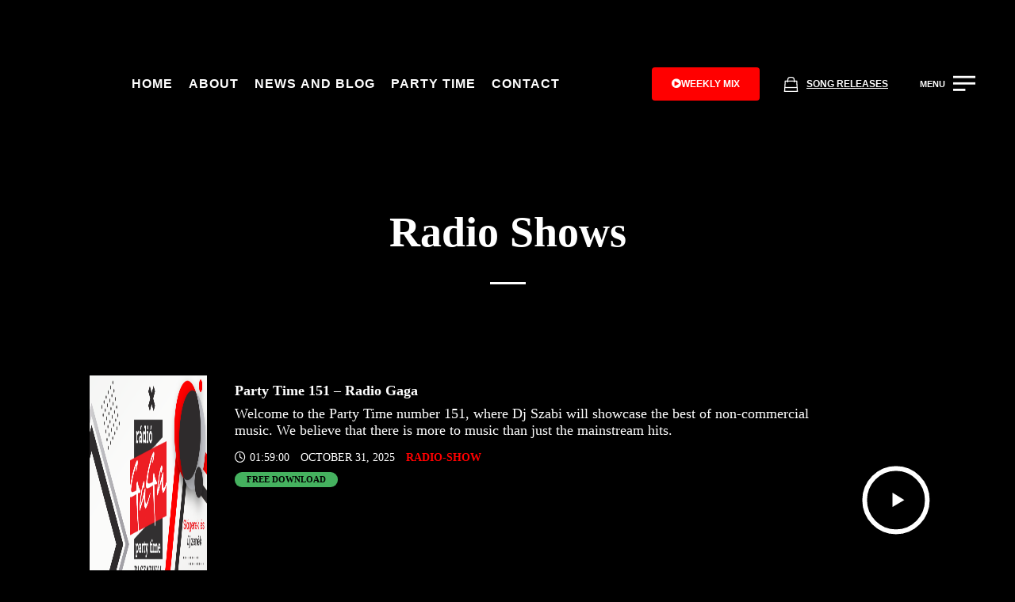

--- FILE ---
content_type: text/html; charset=UTF-8
request_url: https://djszabi.com/podcast/page/2/?lang=ro
body_size: 31294
content:
<!DOCTYPE html><html lang="en-US"><head><script data-no-optimize="1">var litespeed_docref=sessionStorage.getItem("litespeed_docref");litespeed_docref&&(Object.defineProperty(document,"referrer",{get:function(){return litespeed_docref}}),sessionStorage.removeItem("litespeed_docref"));</script> <meta charset="UTF-8"><meta name="viewport" content="width=device-width, height=device-height, initial-scale=1.0, maximum-scale=1.0, user-scalable=no"><title>Podcasts Episodes &#8211; Page 2 &#8211; Dj Szabi</title><style type="text/css">label[for="password"], .password-input, .lost_password{
	display:none !important;
	}</style><meta name='robots' content='index, max-snippet:-1, max-image-preview:large, max-video-preview:-1, follow' /><meta name="google" content="nositelinkssearchbox" ><link rel="canonical" href="https://djszabi.com/podcast/" /> <script type="application/ld+json">{"@context":"https://schema.org","@type":"Person","@id":"https://djszabi.com/#Person","name":"Dj Szabi","url":"https://djszabi.com","logo":{"@type":"ImageObject","@id":"https://djszabi.com/#logo","url":"https://djszabi.com/wp-content/uploads/2017/04/dj-szabi-album-3.jpg","contentUrl":"https://djszabi.com/wp-content/uploads/2017/04/dj-szabi-album-3.jpg","caption":"Dj Szabi","inLanguage":"en-US","width":464,"height":464},"description":"Dj Szabi","contactPoint":{"@type":"ContactPoint","contactType":"Customer support","telephone":"+40744999263"},"sameAs":["https://facebook.com/deejayszabi","https://x.com/@deejayszabi","https://instagram.com/deejayszabi","https://youtube.com/@djszabi"]}</script><meta property="og:url" content="https://djszabi.com" /><meta property="og:site_name" content="Dj Szabi" /><meta property="og:locale" content="en_US" /><meta property="og:type" content="object" /><meta property="og:title" content="Podcasts Episodes" /><meta property="og:image" content="https://djszabi.com/wp-content/uploads/2023/11/dj_szabi_picture.jpg" /><meta property="og:secure_url" content="https://djszabi.com/wp-content/uploads/2023/11/dj_szabi_picture.jpg" /><meta property="og:image:height" content="900" /><meta property="og:image:width" content="601" /><meta name="twitter:card" content="summary"/><meta name="twitter:locale" content="en_US"/><meta name="twitter:title"  content="Podcasts Episodes"/><meta name="twitter:url" content="https://djszabi.com"/><meta name="twitter:site" content="@deejayszabi"/><meta name="twitter:image" content="https://djszabi.com/wp-content/uploads/2023/11/youtube_dj_szabi.jpg"/><link rel='dns-prefetch' href='//challenges.cloudflare.com' /><link rel='dns-prefetch' href='//cdn.jsdelivr.net' /><link rel='dns-prefetch' href='//www.googletagmanager.com' /><link rel='dns-prefetch' href='//fonts.googleapis.com' /><link rel="alternate" type="application/rss+xml"  title="Radio Gaga Party Time" href="https://djszabi.com/feed/podcast"/><style id='wp-img-auto-sizes-contain-inline-css' type='text/css'>img:is([sizes=auto i],[sizes^="auto," i]){contain-intrinsic-size:3000px 1500px}
/*# sourceURL=wp-img-auto-sizes-contain-inline-css */</style><link data-optimized="2" rel="stylesheet" href="https://djszabi.com/wp-content/litespeed/css/cf91ec787af6011739b663a7655ea04b.css?ver=ee9f2" /><style id='global-styles-inline-css' type='text/css'>:root{--wp--preset--aspect-ratio--square: 1;--wp--preset--aspect-ratio--4-3: 4/3;--wp--preset--aspect-ratio--3-4: 3/4;--wp--preset--aspect-ratio--3-2: 3/2;--wp--preset--aspect-ratio--2-3: 2/3;--wp--preset--aspect-ratio--16-9: 16/9;--wp--preset--aspect-ratio--9-16: 9/16;--wp--preset--color--black: #000000;--wp--preset--color--cyan-bluish-gray: #abb8c3;--wp--preset--color--white: #ffffff;--wp--preset--color--pale-pink: #f78da7;--wp--preset--color--vivid-red: #cf2e2e;--wp--preset--color--luminous-vivid-orange: #ff6900;--wp--preset--color--luminous-vivid-amber: #fcb900;--wp--preset--color--light-green-cyan: #7bdcb5;--wp--preset--color--vivid-green-cyan: #00d084;--wp--preset--color--pale-cyan-blue: #8ed1fc;--wp--preset--color--vivid-cyan-blue: #0693e3;--wp--preset--color--vivid-purple: #9b51e0;--wp--preset--gradient--vivid-cyan-blue-to-vivid-purple: linear-gradient(135deg,rgb(6,147,227) 0%,rgb(155,81,224) 100%);--wp--preset--gradient--light-green-cyan-to-vivid-green-cyan: linear-gradient(135deg,rgb(122,220,180) 0%,rgb(0,208,130) 100%);--wp--preset--gradient--luminous-vivid-amber-to-luminous-vivid-orange: linear-gradient(135deg,rgb(252,185,0) 0%,rgb(255,105,0) 100%);--wp--preset--gradient--luminous-vivid-orange-to-vivid-red: linear-gradient(135deg,rgb(255,105,0) 0%,rgb(207,46,46) 100%);--wp--preset--gradient--very-light-gray-to-cyan-bluish-gray: linear-gradient(135deg,rgb(238,238,238) 0%,rgb(169,184,195) 100%);--wp--preset--gradient--cool-to-warm-spectrum: linear-gradient(135deg,rgb(74,234,220) 0%,rgb(151,120,209) 20%,rgb(207,42,186) 40%,rgb(238,44,130) 60%,rgb(251,105,98) 80%,rgb(254,248,76) 100%);--wp--preset--gradient--blush-light-purple: linear-gradient(135deg,rgb(255,206,236) 0%,rgb(152,150,240) 100%);--wp--preset--gradient--blush-bordeaux: linear-gradient(135deg,rgb(254,205,165) 0%,rgb(254,45,45) 50%,rgb(107,0,62) 100%);--wp--preset--gradient--luminous-dusk: linear-gradient(135deg,rgb(255,203,112) 0%,rgb(199,81,192) 50%,rgb(65,88,208) 100%);--wp--preset--gradient--pale-ocean: linear-gradient(135deg,rgb(255,245,203) 0%,rgb(182,227,212) 50%,rgb(51,167,181) 100%);--wp--preset--gradient--electric-grass: linear-gradient(135deg,rgb(202,248,128) 0%,rgb(113,206,126) 100%);--wp--preset--gradient--midnight: linear-gradient(135deg,rgb(2,3,129) 0%,rgb(40,116,252) 100%);--wp--preset--font-size--small: 13px;--wp--preset--font-size--medium: 20px;--wp--preset--font-size--large: 36px;--wp--preset--font-size--x-large: 42px;--wp--preset--spacing--20: 0.44rem;--wp--preset--spacing--30: 0.67rem;--wp--preset--spacing--40: 1rem;--wp--preset--spacing--50: 1.5rem;--wp--preset--spacing--60: 2.25rem;--wp--preset--spacing--70: 3.38rem;--wp--preset--spacing--80: 5.06rem;--wp--preset--shadow--natural: 6px 6px 9px rgba(0, 0, 0, 0.2);--wp--preset--shadow--deep: 12px 12px 50px rgba(0, 0, 0, 0.4);--wp--preset--shadow--sharp: 6px 6px 0px rgba(0, 0, 0, 0.2);--wp--preset--shadow--outlined: 6px 6px 0px -3px rgb(255, 255, 255), 6px 6px rgb(0, 0, 0);--wp--preset--shadow--crisp: 6px 6px 0px rgb(0, 0, 0);}:where(.is-layout-flex){gap: 0.5em;}:where(.is-layout-grid){gap: 0.5em;}body .is-layout-flex{display: flex;}.is-layout-flex{flex-wrap: wrap;align-items: center;}.is-layout-flex > :is(*, div){margin: 0;}body .is-layout-grid{display: grid;}.is-layout-grid > :is(*, div){margin: 0;}:where(.wp-block-columns.is-layout-flex){gap: 2em;}:where(.wp-block-columns.is-layout-grid){gap: 2em;}:where(.wp-block-post-template.is-layout-flex){gap: 1.25em;}:where(.wp-block-post-template.is-layout-grid){gap: 1.25em;}.has-black-color{color: var(--wp--preset--color--black) !important;}.has-cyan-bluish-gray-color{color: var(--wp--preset--color--cyan-bluish-gray) !important;}.has-white-color{color: var(--wp--preset--color--white) !important;}.has-pale-pink-color{color: var(--wp--preset--color--pale-pink) !important;}.has-vivid-red-color{color: var(--wp--preset--color--vivid-red) !important;}.has-luminous-vivid-orange-color{color: var(--wp--preset--color--luminous-vivid-orange) !important;}.has-luminous-vivid-amber-color{color: var(--wp--preset--color--luminous-vivid-amber) !important;}.has-light-green-cyan-color{color: var(--wp--preset--color--light-green-cyan) !important;}.has-vivid-green-cyan-color{color: var(--wp--preset--color--vivid-green-cyan) !important;}.has-pale-cyan-blue-color{color: var(--wp--preset--color--pale-cyan-blue) !important;}.has-vivid-cyan-blue-color{color: var(--wp--preset--color--vivid-cyan-blue) !important;}.has-vivid-purple-color{color: var(--wp--preset--color--vivid-purple) !important;}.has-black-background-color{background-color: var(--wp--preset--color--black) !important;}.has-cyan-bluish-gray-background-color{background-color: var(--wp--preset--color--cyan-bluish-gray) !important;}.has-white-background-color{background-color: var(--wp--preset--color--white) !important;}.has-pale-pink-background-color{background-color: var(--wp--preset--color--pale-pink) !important;}.has-vivid-red-background-color{background-color: var(--wp--preset--color--vivid-red) !important;}.has-luminous-vivid-orange-background-color{background-color: var(--wp--preset--color--luminous-vivid-orange) !important;}.has-luminous-vivid-amber-background-color{background-color: var(--wp--preset--color--luminous-vivid-amber) !important;}.has-light-green-cyan-background-color{background-color: var(--wp--preset--color--light-green-cyan) !important;}.has-vivid-green-cyan-background-color{background-color: var(--wp--preset--color--vivid-green-cyan) !important;}.has-pale-cyan-blue-background-color{background-color: var(--wp--preset--color--pale-cyan-blue) !important;}.has-vivid-cyan-blue-background-color{background-color: var(--wp--preset--color--vivid-cyan-blue) !important;}.has-vivid-purple-background-color{background-color: var(--wp--preset--color--vivid-purple) !important;}.has-black-border-color{border-color: var(--wp--preset--color--black) !important;}.has-cyan-bluish-gray-border-color{border-color: var(--wp--preset--color--cyan-bluish-gray) !important;}.has-white-border-color{border-color: var(--wp--preset--color--white) !important;}.has-pale-pink-border-color{border-color: var(--wp--preset--color--pale-pink) !important;}.has-vivid-red-border-color{border-color: var(--wp--preset--color--vivid-red) !important;}.has-luminous-vivid-orange-border-color{border-color: var(--wp--preset--color--luminous-vivid-orange) !important;}.has-luminous-vivid-amber-border-color{border-color: var(--wp--preset--color--luminous-vivid-amber) !important;}.has-light-green-cyan-border-color{border-color: var(--wp--preset--color--light-green-cyan) !important;}.has-vivid-green-cyan-border-color{border-color: var(--wp--preset--color--vivid-green-cyan) !important;}.has-pale-cyan-blue-border-color{border-color: var(--wp--preset--color--pale-cyan-blue) !important;}.has-vivid-cyan-blue-border-color{border-color: var(--wp--preset--color--vivid-cyan-blue) !important;}.has-vivid-purple-border-color{border-color: var(--wp--preset--color--vivid-purple) !important;}.has-vivid-cyan-blue-to-vivid-purple-gradient-background{background: var(--wp--preset--gradient--vivid-cyan-blue-to-vivid-purple) !important;}.has-light-green-cyan-to-vivid-green-cyan-gradient-background{background: var(--wp--preset--gradient--light-green-cyan-to-vivid-green-cyan) !important;}.has-luminous-vivid-amber-to-luminous-vivid-orange-gradient-background{background: var(--wp--preset--gradient--luminous-vivid-amber-to-luminous-vivid-orange) !important;}.has-luminous-vivid-orange-to-vivid-red-gradient-background{background: var(--wp--preset--gradient--luminous-vivid-orange-to-vivid-red) !important;}.has-very-light-gray-to-cyan-bluish-gray-gradient-background{background: var(--wp--preset--gradient--very-light-gray-to-cyan-bluish-gray) !important;}.has-cool-to-warm-spectrum-gradient-background{background: var(--wp--preset--gradient--cool-to-warm-spectrum) !important;}.has-blush-light-purple-gradient-background{background: var(--wp--preset--gradient--blush-light-purple) !important;}.has-blush-bordeaux-gradient-background{background: var(--wp--preset--gradient--blush-bordeaux) !important;}.has-luminous-dusk-gradient-background{background: var(--wp--preset--gradient--luminous-dusk) !important;}.has-pale-ocean-gradient-background{background: var(--wp--preset--gradient--pale-ocean) !important;}.has-electric-grass-gradient-background{background: var(--wp--preset--gradient--electric-grass) !important;}.has-midnight-gradient-background{background: var(--wp--preset--gradient--midnight) !important;}.has-small-font-size{font-size: var(--wp--preset--font-size--small) !important;}.has-medium-font-size{font-size: var(--wp--preset--font-size--medium) !important;}.has-large-font-size{font-size: var(--wp--preset--font-size--large) !important;}.has-x-large-font-size{font-size: var(--wp--preset--font-size--x-large) !important;}
/*# sourceURL=global-styles-inline-css */</style><style id='classic-theme-styles-inline-css' type='text/css'>/*! This file is auto-generated */
.wp-block-button__link{color:#fff;background-color:#32373c;border-radius:9999px;box-shadow:none;text-decoration:none;padding:calc(.667em + 2px) calc(1.333em + 2px);font-size:1.125em}.wp-block-file__button{background:#32373c;color:#fff;text-decoration:none}
/*# sourceURL=/wp-includes/css/classic-themes.min.css */</style><link rel='stylesheet' data-no-optimize="1" data-no-defer="1" id='prisna-wp-translate-css' href='https://djszabi.com/wp-content/plugins/prisna-wp-translate/styles/translator-l.css' type='text/css' media='screen' /><link rel='stylesheet' id='iron-custom-styles-css' href='https://djszabi.com/?load=custom-style.css&#038;ver=1769249083' type='text/css' media='all' /><style id='iron-custom-styles-inline-css' type='text/css'>#page-banner{height:350px;}
/*# sourceURL=iron-custom-styles-inline-css */</style> <script type="litespeed/javascript" data-src="https://djszabi.com/wp-includes/js/jquery/jquery.min.js" id="jquery-core-js"></script> <script id="url-shortify-js-extra" type="litespeed/javascript">var usParams={"ajaxurl":"https://djszabi.com/wp-admin/admin-ajax.php"}</script> <script type="litespeed/javascript" data-src="//cdn.jsdelivr.net/npm/vue@2/dist/vue.min.js" id="vue-js"></script> <script type="litespeed/javascript" data-src="//cdn.jsdelivr.net/npm/d3@5/dist/d3.min.js" id="d3-js"></script> <script async id="_tpt-js-before" type="litespeed/javascript">window.ESG??={};ESG.E??={};ESG.E.site_url='https://djszabi.com';ESG.E.plugin_url='https://djszabi.com/wp-content/plugins/essential-grid/';ESG.E.ajax_url='https://djszabi.com/wp-admin/admin-ajax.php';ESG.E.nonce='ae043250ec';ESG.E.tptools=!0;ESG.E.waitTptFunc??=[];ESG.F??={};ESG.F.waitTpt=()=>{if(typeof jQuery==='undefined'||!window?._tpt?.regResource||!ESG?.E?.plugin_url||(!ESG.E.tptools&&!window?.SR7?.E?.plugin_url))return setTimeout(ESG.F.waitTpt,29);if(!window._tpt.gsap)window._tpt.regResource({id:'tpgsap',url:ESG.E.tptools&&ESG.E.plugin_url+'/public/assets/js/libs/tpgsap.js'||SR7.E.plugin_url+'public/js/libs/tpgsap.js'});_tpt.checkResources(['tpgsap']).then(()=>{if(window.tpGS&&!_tpt?.Back){_tpt.eases=tpGS.eases;Object.keys(_tpt.eases).forEach((e)=>{_tpt[e]===undefined&&(_tpt[e]=tpGS[e])})}ESG.E.waitTptFunc.forEach((f)=>{typeof f==='function'&&f()});ESG.E.waitTptFunc=[]})}</script> 
 <script type="litespeed/javascript" data-src="https://www.googletagmanager.com/gtag/js?id=GT-5DDB5BF" id="google_gtagjs-js"></script> <script id="google_gtagjs-js-after" type="litespeed/javascript">window.dataLayer=window.dataLayer||[];function gtag(){dataLayer.push(arguments)}
gtag("set","linker",{"domains":["djszabi.com"]});gtag("js",new Date());gtag("set","developer_id.dZTNiMT",!0);gtag("config","GT-5DDB5BF")</script> <link rel="https://api.w.org/" href="https://djszabi.com/wp-json/" /><link rel="EditURI" type="application/rsd+xml" title="RSD" href="https://djszabi.com/xmlrpc.php?rsd" /><link rel="alternate" hreflang="en" href="https://djszabi.com/podcast/page/2/" /><link rel="alternate" hreflang="hu" href="https://hu.djszabi.com/podcast/oldal/2/" /><link rel="alternate" hreflang="ro" href="https://ro.djszabi.com/podcast/pagină/2/" /><style type="text/css" data-no-optimize="1">div.prisna-wp-translate-layout-bar .prisna-wp-translate-body .prisna-wp-translate-languages-list .prisna-wp-translate-completed a,
div.prisna-wp-translate-layout-bar .prisna-wp-translate-body .prisna-wp-translate-languages-list p.prisna-wp-translate-completed:hover a {
	background: none !important;
}
.prisna-wp-translate-layout-bar .prisna-wp-translate-languages-list-scroll {
	padding: 0 !important;
}
div.prisna-wp-translate-sub-container a span {
	font-weight: 600 !important;
}
div.prisna-wp-translate-layout-bar .prisna-wp-translate-sub-container p.prisna-wp-translate-completed a span {
	text-decoration: underline #EF426F !important;
	text-underline-offset: 5px;
}
div.prisna-wp-translate-layout-bar.prisna-wp-translate-hover .prisna-wp-translate-languages-list p a span {
	transition: color 0.2s ease-in-out,background-color 0.2s ease-in-out,border-color 0.2s ease-in-out;
}
div.prisna-wp-translate-layout-bar.prisna-wp-translate-hover .prisna-wp-translate-languages-list p:not(.prisna-wp-translate-completed):hover a span {
	color: #EF426F !important;
}
div.prisna-wp-translate-layout-bar .prisna-wp-translate-body .prisna-wp-translate-languages-list .prisna-wp-translate-completed a,
div.prisna-wp-translate-layout-bar .prisna-wp-translate-body .prisna-wp-translate-languages-list p.prisna-wp-translate-completed:hover a {
	padding-left: 8px !important;
}</style><meta name="generator" content="Site Kit by Google 1.170.0" /><script type="application/ld+json">{"@context":"https://schema.org","@graph":[{"@type":"WebSite","name":"Dj Szabi","description":"Official website","url":"https://djszabi.com","inLanguage":"en_US","@id":"https://djszabi.com#website"},{"@type":"WebPage","name":"Party Time 151 &#8211; Radio Gaga","url":"https://djszabi.com/podcast/party-time-151-radio-gaga/","description":"Welcome to the Party Time number 151, where Dj Szabi will showcase the best of non-commercial music. We believe that there is more to music than just the...","inLanguage":"en_US","@id":"https://djszabi.com/podcast/party-time-151-radio-gaga/#webpage"},{"@type":"BreadcrumbList","@id":"https://djszabi.com/podcast/party-time-151-radio-gaga/#breadcrumblist","itemListElement":[{"@type":"ListItem","position":1,"item":{"@id":"https://djszabi.com","name":"Home"}},{"@type":"ListItem","position":3,"item":{"@id":"https://djszabi.com/podcast/party-time-151-radio-gaga/","name":"Party Time 151 &#8211; Radio Gaga"}}]},{"@type":"SearchAction","@id":"https://djszabi.com#searchaction","target":"https://djszabi.com/?s={search_term_string}","query-input":"required name=search_term_string"}]}</script> <meta name="generator" content="Elementor 3.24.8; features: additional_custom_breakpoints; settings: css_print_method-external, google_font-enabled, font_display-auto"><style>.e-con.e-parent:nth-of-type(n+4):not(.e-lazyloaded):not(.e-no-lazyload),
				.e-con.e-parent:nth-of-type(n+4):not(.e-lazyloaded):not(.e-no-lazyload) * {
					background-image: none !important;
				}
				@media screen and (max-height: 1024px) {
					.e-con.e-parent:nth-of-type(n+3):not(.e-lazyloaded):not(.e-no-lazyload),
					.e-con.e-parent:nth-of-type(n+3):not(.e-lazyloaded):not(.e-no-lazyload) * {
						background-image: none !important;
					}
				}
				@media screen and (max-height: 640px) {
					.e-con.e-parent:nth-of-type(n+2):not(.e-lazyloaded):not(.e-no-lazyload),
					.e-con.e-parent:nth-of-type(n+2):not(.e-lazyloaded):not(.e-no-lazyload) * {
						background-image: none !important;
					}
				}</style><meta name="generator" content="Powered by Slider Revolution 6.6.18 - responsive, Mobile-Friendly Slider Plugin for WordPress with comfortable drag and drop interface." /><link rel="icon" href="https://djszabi.com/wp-content/uploads/2025/11/cropped-Screenshot-2025-11-20-at-19.00.37-32x32.png" sizes="32x32" /><link rel="icon" href="https://djszabi.com/wp-content/uploads/2025/11/cropped-Screenshot-2025-11-20-at-19.00.37-192x192.png" sizes="192x192" /><link rel="apple-touch-icon" href="https://djszabi.com/wp-content/uploads/2025/11/cropped-Screenshot-2025-11-20-at-19.00.37-180x180.png" /><meta name="msapplication-TileImage" content="https://djszabi.com/wp-content/uploads/2025/11/cropped-Screenshot-2025-11-20-at-19.00.37-270x270.png" /> <script type="litespeed/javascript">function setREVStartSize(e){window.RSIW=window.RSIW===undefined?window.innerWidth:window.RSIW;window.RSIH=window.RSIH===undefined?window.innerHeight:window.RSIH;try{var pw=document.getElementById(e.c).parentNode.offsetWidth,newh;pw=pw===0||isNaN(pw)||(e.l=="fullwidth"||e.layout=="fullwidth")?window.RSIW:pw;e.tabw=e.tabw===undefined?0:parseInt(e.tabw);e.thumbw=e.thumbw===undefined?0:parseInt(e.thumbw);e.tabh=e.tabh===undefined?0:parseInt(e.tabh);e.thumbh=e.thumbh===undefined?0:parseInt(e.thumbh);e.tabhide=e.tabhide===undefined?0:parseInt(e.tabhide);e.thumbhide=e.thumbhide===undefined?0:parseInt(e.thumbhide);e.mh=e.mh===undefined||e.mh==""||e.mh==="auto"?0:parseInt(e.mh,0);if(e.layout==="fullscreen"||e.l==="fullscreen")
newh=Math.max(e.mh,window.RSIH);else{e.gw=Array.isArray(e.gw)?e.gw:[e.gw];for(var i in e.rl)if(e.gw[i]===undefined||e.gw[i]===0)e.gw[i]=e.gw[i-1];e.gh=e.el===undefined||e.el===""||(Array.isArray(e.el)&&e.el.length==0)?e.gh:e.el;e.gh=Array.isArray(e.gh)?e.gh:[e.gh];for(var i in e.rl)if(e.gh[i]===undefined||e.gh[i]===0)e.gh[i]=e.gh[i-1];var nl=new Array(e.rl.length),ix=0,sl;e.tabw=e.tabhide>=pw?0:e.tabw;e.thumbw=e.thumbhide>=pw?0:e.thumbw;e.tabh=e.tabhide>=pw?0:e.tabh;e.thumbh=e.thumbhide>=pw?0:e.thumbh;for(var i in e.rl)nl[i]=e.rl[i]<window.RSIW?0:e.rl[i];sl=nl[0];for(var i in nl)if(sl>nl[i]&&nl[i]>0){sl=nl[i];ix=i}
var m=pw>(e.gw[ix]+e.tabw+e.thumbw)?1:(pw-(e.tabw+e.thumbw))/(e.gw[ix]);newh=(e.gh[ix]*m)+(e.tabh+e.thumbh)}
var el=document.getElementById(e.c);if(el!==null&&el)el.style.height=newh+"px";el=document.getElementById(e.c+"_wrapper");if(el!==null&&el){el.style.height=newh+"px";el.style.display="block"}}catch(e){console.log("Failure at Presize of Slider:"+e)}}</script> <style>.shorten_url { 
	   padding: 10px 10px 10px 10px ; 
	   border: 1px solid #AAAAAA ; 
	   background-color: #EEEEEE ;
}</style><link rel="icon" href="https://djszabi.com/wp-content/uploads/2025/11/cropped-Screenshot-2025-11-20-at-19.00.37-32x32.png" sizes="32x32" /><link rel="icon" href="https://djszabi.com/wp-content/uploads/2025/11/cropped-Screenshot-2025-11-20-at-19.00.37-192x192.png" sizes="192x192" /><link rel="apple-touch-icon" href="https://djszabi.com/wp-content/uploads/2025/11/cropped-Screenshot-2025-11-20-at-19.00.37-180x180.png" /><meta name="msapplication-TileImage" content="https://djszabi.com/wp-content/uploads/2025/11/cropped-Screenshot-2025-11-20-at-19.00.37-270x270.png" /><style id='rs-plugin-settings-inline-css' type='text/css'>#rs-demo-id {}
/*# sourceURL=rs-plugin-settings-inline-css */</style></head><body class="archive paged post-type-archive post-type-archive-podcast wp-custom-logo paged-2 post-type-paged-2 wp-theme-sonaar wp-child-theme-sonaar-child lang-en-US layout-wide fixed_header _beats_elementor elementor-default elementor-kit-3734"><div id="overlay"><div class="perspective"></div></div><header class="sr-header" style="position:relative ;z-index:99;" data-template="6126"><style>.elementor-6126 .elementor-element.elementor-element-6b6fe9f > .elementor-container > .elementor-column > .elementor-widget-wrap{align-content:center;align-items:center;}.elementor-6126 .elementor-element.elementor-element-6b6fe9f:not(.elementor-motion-effects-element-type-background), .elementor-6126 .elementor-element.elementor-element-6b6fe9f > .elementor-motion-effects-container > .elementor-motion-effects-layer{background-color:#000000;}.elementor-6126 .elementor-element.elementor-element-6b6fe9f{box-shadow:0px 0px 10px 0px rgba(0, 0, 0, 0.21);transition:background 0.3s, border 0.3s, border-radius 0.3s, box-shadow 0.3s;margin-top:0px;margin-bottom:75px;padding:70px 30px 15px 30px;}.elementor-6126 .elementor-element.elementor-element-6b6fe9f > .elementor-background-overlay{transition:background 0.3s, border-radius 0.3s, opacity 0.3s;}.elementor-6126 .elementor-element.elementor-element-6b6fe9f.sr_sticky_showup{padding:20px 30px 20px 30px;}.elementor-6126 .elementor-element.elementor-element-68bafac.elementor-column > .elementor-widget-wrap{justify-content:flex-start;}.elementor-6126 .elementor-element.elementor-element-68bafac > .elementor-widget-wrap > .elementor-widget:not(.elementor-widget__width-auto):not(.elementor-widget__width-initial):not(:last-child):not(.elementor-absolute){margin-bottom:0px;}.elementor-6126 .elementor-element.elementor-element-6e0d8d8 .sr-site-logo-container, .elementor-6126 .elementor-element.elementor-element-6e0d8d8 .sr-caption-width figcaption{text-align:center;}.elementor-6126 .elementor-element.elementor-element-6e0d8d8 .sr-site-logo .sr-site-logo-container img{max-height:65px;width:auto;}.sr_sticky_showup .elementor-element-6e0d8d8 .sr-site-logo .sr-site-logo-container img{max-height:30px!important;width:auto!important;}.elementor-6126 .elementor-element.elementor-element-6e0d8d8 .sr-site-logo-container .sr-site-logo-img{border-style:none;}.elementor-6126 .elementor-element.elementor-element-6e0d8d8 .widget-image-caption{margin-top:0px;margin-bottom:0px;}.elementor-6126 .elementor-element.elementor-element-6e0d8d8 > .elementor-widget-container{margin:0px 30px 0px 0px;}.elementor-6126 .elementor-element.elementor-element-6e0d8d8{width:var( --container-widget-width, 13.438% );max-width:13.438%;--container-widget-width:13.438%;--container-widget-flex-grow:0;}.elementor-6126 .elementor-element.elementor-element-d24bb84 .sr-menu--vertical .menu-item a{text-align:center;}.elementor-6126 .elementor-element.elementor-element-d24bb84 .sr-e-menu-toggle{margin:0 auto;}.elementor-6126 .elementor-element.elementor-element-d24bb84 .menu-item{font-family:"Poppins", Sans-serif;font-size:16px;font-weight:600;text-transform:uppercase;line-height:1em;letter-spacing:1px;}.elementor-6126 .elementor-element.elementor-element-d24bb84 .menu-item a{color:var( --e-global-color-75cc57d6 );padding-left:0px;padding-right:0px;padding-top:18px;padding-bottom:18px;}.elementor-6126 .elementor-element.elementor-element-d24bb84 .menu-item a:hover,
					.elementor-6126 .elementor-element.elementor-element-d24bb84 .menu-item a:focus,
					.elementor-6126 .elementor-element.elementor-element-d24bb84 .menu-item a:active{color:var( --e-global-color-bcf2fb0 );}.elementor-6126 .elementor-element.elementor-element-d24bb84 .sr-pointer--underline a:after, 
					.elementor-6126 .elementor-element.elementor-element-d24bb84 .sr-pointer--overline a:before,
					.elementor-6126 .elementor-element.elementor-element-d24bb84 .sr-pointer--doubleline a:before, .elementor-6126 .elementor-element.elementor-element-d24bb84 .sr-pointer--doubleline a:after{background-color:var( --e-global-color-bcf2fb0 );height:4px;}.elementor-6126 .elementor-element.elementor-element-d24bb84 .sr-menu--horizontal ul:not(.sub-menu) > li:not(:last-child){margin-right:20px!important;}.elementor-6126 .elementor-element.elementor-element-d24bb84 .sub-menu .menu-item a{color:#FFFFFF;background-color:#000000;padding-left:15px;padding-right:15px;padding-top:20px;padding-bottom:20px;}.elementor-6126 .elementor-element.elementor-element-d24bb84 .sub-menu .menu-item:not(.active) a:hover,
					.elementor-6126 .elementor-element.elementor-element-d24bb84 .sub-menu .menu-item:not(.active) a:focus{color:#FFFFFF;background-color:#FF0000;}.elementor-6126 .elementor-element.elementor-element-d24bb84 .sr-menu--horizontal > ul > li > .sub-menu{padding-top:10px !important;}.elementor-6126 .elementor-element.elementor-element-d24bb84 .sr-e-mobile.sr-menu--vertical{background-color:#000000;}.elementor-6126 .elementor-element.elementor-element-d24bb84 > .elementor-widget-container{margin:0px 30px 0px 30px;}.elementor-6126 .elementor-element.elementor-element-d24bb84{width:var( --container-widget-width, 86.044% );max-width:86.044%;--container-widget-width:86.044%;--container-widget-flex-grow:0;}.elementor-6126 .elementor-element.elementor-element-71789d7.elementor-column > .elementor-widget-wrap{justify-content:flex-end;}.elementor-6126 .elementor-element.elementor-element-71789d7 > .elementor-widget-wrap > .elementor-widget:not(.elementor-widget__width-auto):not(.elementor-widget__width-initial):not(:last-child):not(.elementor-absolute){margin-bottom:0px;}.elementor-6126 .elementor-element.elementor-element-cfcf58e .elementor-button-content-wrapper{flex-direction:row;}.elementor-6126 .elementor-element.elementor-element-cfcf58e .elementor-button .elementor-button-content-wrapper{gap:8px;}.elementor-6126 .elementor-element.elementor-element-cfcf58e .elementor-button{font-family:"Poppins", Sans-serif;font-size:12px;font-weight:600;text-transform:uppercase;line-height:1em;fill:var( --e-global-color-75cc57d6 );color:var( --e-global-color-75cc57d6 );background-color:var( --e-global-color-bcf2fb0 );border-radius:4px 4px 4px 4px;padding:15px 25px 15px 25px;}.elementor-6126 .elementor-element.elementor-element-cfcf58e .elementor-button:hover, .elementor-6126 .elementor-element.elementor-element-cfcf58e .elementor-button:focus{color:var( --e-global-color-3f0d7d2e );background-color:var( --e-global-color-75cc57d6 );}.elementor-6126 .elementor-element.elementor-element-cfcf58e .elementor-button:hover svg, .elementor-6126 .elementor-element.elementor-element-cfcf58e .elementor-button:focus svg{fill:var( --e-global-color-3f0d7d2e );}.elementor-6126 .elementor-element.elementor-element-cfcf58e > .elementor-widget-container{margin:0px 10px 0px 0px;}.elementor-6126 .elementor-element.elementor-element-cfcf58e{width:auto;max-width:auto;}.sr-offcanvas-content-7abae9c.sr-offcanvas-overlay{width:70vw;height:70vh;transition:transform 300ms, opacity 300ms;}.sr-offcanvas-content-7abae9c.sr-offcanvas-overlay:not(.sr-offcanvas-opened){-webkit-transform:translate(-50%, -50%) scale(calc(90 / 100));transform:translate(-50%, -50%) scale(calc(90 / 100));}.sr-offcanvas-content-7abae9c.sr-offcanvas-overlay .sr-offcanvas-body{transition:opacity 300ms;}body .sr-offcanvas-content-7abae9c{background-color:#000000F0;border-style:solid;border-width:15px 15px 15px 15px;border-color:#FFFFFF;}body .sr-offcanvas-content-7abae9c .sr-offcanvas-body{padding:50px 50px 50px 50px;}.elementor-6126 .elementor-element.elementor-element-7abae9c .sr-offcanvas-toggle .sr-toggle-text{font-family:"Poppins", Sans-serif;font-size:12px;font-weight:600;text-transform:uppercase;text-decoration:underline;letter-spacing:0px;}.elementor-6126 .elementor-element.elementor-element-7abae9c .sr-offcanvas-toggle-wrap{text-align:left;}.elementor-6126 .elementor-element.elementor-element-7abae9c .sr-offcanvas-toggle{direction:inherit;background-color:#FFFFFF00;color:var( --e-global-color-75cc57d6 );border-style:solid;border-width:0px 0px 0px 0px;padding:12px 20px 12px 20px;}.elementor-6126 .elementor-element.elementor-element-7abae9c .sr-offcanvas-toggle-wrap .sr-offcanvas-toggle-icon{font-size:19px;}.elementor-6126 .elementor-element.elementor-element-7abae9c .sr-offcanvas-toggle svg{fill:var( --e-global-color-75cc57d6 );}.elementor-6126 .elementor-element.elementor-element-7abae9c .sr-offcanvas-toggle:hover{color:var( --e-global-color-bcf2fb0 );}.elementor-6126 .elementor-element.elementor-element-7abae9c .sr-offcanvas-toggle:hover svg{fill:var( --e-global-color-bcf2fb0 );}.sr-offcanvas-close-7abae9c{color:var( --e-global-color-75cc57d6 );}.sr-offcanvas-close-7abae9c svg{fill:var( --e-global-color-75cc57d6 );}.sr-offcanvas-content-7abae9c .sr-offcanvas-close-7abae9c, .sr-offcanvas-content-7abae9c .sr-offcanvas-close-7abae9c .elementor-icon{font-size:70px;}.sr-offcanvas-content-7abae9c .sr-offcanvas-close-7abae9c{right:50px;top:50px;}.elementor-6126 .elementor-element.elementor-element-7abae9c > .elementor-widget-container{margin:0px 10px 0px 0px;}.elementor-6126 .elementor-element.elementor-element-7abae9c{width:auto;max-width:auto;}.sr-offcanvas-content-open.sr-offcanvas-content-left[sr-oc-transition="push"] .sr-offcanvas-container.sr-offcanvas-content-visible>header .sr-sticky,
                    .sr-offcanvas-content-open.sr-offcanvas-content-left[sr-oc-transition="reveal"] .sr-offcanvas-container.sr-offcanvas-content-visible:after,
                    .sr-offcanvas-content-open.sr-offcanvas-content-left[sr-oc-transition="reveal"] .sr-offcanvas-container.sr-offcanvas-content-visible>header .sr-sticky,
                    .sr-offcanvas-content-open.sr-offcanvas-content-left[sr-oc-transition="push"] .sr-offcanvas-container.sr-offcanvas-content-visible #sonaar-player.srt_sticky-player.enable,
                    .sr-offcanvas-content-open.sr-offcanvas-content-left[sr-oc-transition="reveal"] .sr-offcanvas-container.sr-offcanvas-content-visible #sonaar-player.srt_sticky-player.enable,
                    .sr-offcanvas-content-open.sr-offcanvas-content-left[sr-oc-transition="push"] .sr-offcanvas-container.sr-offcanvas-content-visible #overlay, 
                    .sr-offcanvas-content-open.sr-offcanvas-content-left[sr-oc-transition="reveal"] .sr-offcanvas-container.sr-offcanvas-content-visible #overlay, 
                    .sr-offcanvas-content-open.sr-offcanvas-content-left[sr-oc-transition="push"] .sr-offcanvas-container.sr-offcanvas-content-visible #pusher,
                    .sr-offcanvas-content-open.sr-offcanvas-content-left[sr-oc-transition="reveal"] .sr-offcanvas-container.sr-offcanvas-content-visible #pusher,
                    .elementor-html .block-template.sr-offcanvas-content-open.sr-offcanvas-content-left[sr-oc-transition="push"] .sr-offcanvas-container.sr-offcanvas-content-visible,
                    .elementor-html .block-template.sr-offcanvas-content-open.sr-offcanvas-content-left[sr-oc-transition="reveal"] .sr-offcanvas-container.sr-offcanvas-content-visible{transform:translateX(575px);}.sr-offcanvas-content-open.sr-offcanvas-content-left[sr-oc-transition="push"] .sr-offcanvas-container.sr-offcanvas-content-visible #sonaar-player.srt_sticky-player:not(.enable),
                    .sr-offcanvas-content-open.sr-offcanvas-content-left[sr-oc-transition="reveal"] .sr-offcanvas-container.sr-offcanvas-content-visible #sonaar-player.srt_sticky-player:not(.enable){transform:translate3d(575px, 94px, 0);}.sr-offcanvas-content-open.sr-offcanvas-content-right[sr-oc-transition="push"] .sr-offcanvas-container.sr-offcanvas-content-visible>header .sr-sticky,
                    .sr-offcanvas-content-open.sr-offcanvas-content-right[sr-oc-transition="reveal"] .sr-offcanvas-container.sr-offcanvas-content-visible:after,
                    .sr-offcanvas-content-open.sr-offcanvas-content-right[sr-oc-transition="reveal"] .sr-offcanvas-container.sr-offcanvas-content-visible>header .sr-sticky,
                    .sr-offcanvas-content-open.sr-offcanvas-content-right[sr-oc-transition="push"] .sr-offcanvas-container.sr-offcanvas-content-visible #sonaar-player.srt_sticky-player.enable,
                    .sr-offcanvas-content-open.sr-offcanvas-content-right[sr-oc-transition="reveal"] .sr-offcanvas-container.sr-offcanvas-content-visible #sonaar-player.srt_sticky-player.enable,
                    .sr-offcanvas-content-open.sr-offcanvas-content-right[sr-oc-transition="push"] .sr-offcanvas-container.sr-offcanvas-content-visible #overlay, 
                    .sr-offcanvas-content-open.sr-offcanvas-content-right[sr-oc-transition="reveal"] .sr-offcanvas-container.sr-offcanvas-content-visible #overlay, 
                    .sr-offcanvas-content-open.sr-offcanvas-content-right[sr-oc-transition="push"] .sr-offcanvas-container.sr-offcanvas-content-visible #pusher,
                    .sr-offcanvas-content-open.sr-offcanvas-content-right[sr-oc-transition="reveal"] .sr-offcanvas-container.sr-offcanvas-content-visible #pusher,
                    .elementor-html .block-template.sr-offcanvas-content-open.sr-offcanvas-content-right[sr-oc-transition="push"] .sr-offcanvas-container.sr-offcanvas-content-visible,
                    .elementor-html .block-template.sr-offcanvas-content-open.sr-offcanvas-content-right[sr-oc-transition="reveal"] .sr-offcanvas-container.sr-offcanvas-content-visible{transform:translateX(-575px);}.sr-offcanvas-content-open.sr-offcanvas-content-right[sr-oc-transition="push"] .sr-offcanvas-container.sr-offcanvas-content-visible #sonaar-player.srt_sticky-player:not(.enable),
                    .sr-offcanvas-content-open.sr-offcanvas-content-right[sr-oc-transition="reveal"] .sr-offcanvas-container.sr-offcanvas-content-visible #sonaar-player.srt_sticky-player:not(.enable){transform:translate3d(-575px, 94px, 0);}.sr-offcanvas-content-b14b8e8{width:575px;}body .sr-offcanvas-content-b14b8e8{background-color:var( --e-global-color-3f0d7d2e );}body .sr-offcanvas-content-b14b8e8 .sr-offcanvas-body{padding:30px 30px 30px 30px;}.elementor-6126 .elementor-element.elementor-element-b14b8e8 .sr-offcanvas-toggle .sr-toggle-text{font-family:"Poppins", Sans-serif;font-size:11px;font-weight:600;text-transform:uppercase;letter-spacing:0px;}.elementor-6126 .elementor-element.elementor-element-b14b8e8 .sr-offcanvas-toggle-wrap{text-align:left;}.elementor-6126 .elementor-element.elementor-element-b14b8e8 .sr-offcanvas-toggle{direction:rtl;background-color:#00000000;color:var( --e-global-color-75cc57d6 );padding:10px 10px 10px 10px;}.elementor-6126 .elementor-element.elementor-element-b14b8e8 .sr-offcanvas-toggle-wrap .sr-offcanvas-toggle-icon{font-size:28px;}.elementor-6126 .elementor-element.elementor-element-b14b8e8 .sr-offcanvas-toggle svg{fill:var( --e-global-color-75cc57d6 );}.sr-offcanvas-close-b14b8e8{color:var( --e-global-color-75cc57d6 );}.sr-offcanvas-close-b14b8e8 svg{fill:var( --e-global-color-75cc57d6 );}.sr-offcanvas-content-b14b8e8 .sr-offcanvas-close-b14b8e8, .sr-offcanvas-content-b14b8e8 .sr-offcanvas-close-b14b8e8 .elementor-icon{font-size:70px;}.sr-offcanvas-content-b14b8e8 .sr-offcanvas-close-b14b8e8{right:50px;top:50px;}.elementor-6126 .elementor-element.elementor-element-b14b8e8{width:auto;max-width:auto;}.elementor-6126 .elementor-element.elementor-element-229804c > .elementor-container > .elementor-column > .elementor-widget-wrap{align-content:center;align-items:center;}.elementor-6126 .elementor-element.elementor-element-229804c:not(.elementor-motion-effects-element-type-background), .elementor-6126 .elementor-element.elementor-element-229804c > .elementor-motion-effects-container > .elementor-motion-effects-layer{background-color:#000000;}.elementor-6126 .elementor-element.elementor-element-229804c{box-shadow:0px 0px 10px 0px rgba(0, 0, 0, 0.21);transition:background 0.3s, border 0.3s, border-radius 0.3s, box-shadow 0.3s;margin-top:0px;margin-bottom:25px;padding:10px 10px 10px 10px;}.elementor-6126 .elementor-element.elementor-element-229804c > .elementor-background-overlay{transition:background 0.3s, border-radius 0.3s, opacity 0.3s;}.elementor-6126 .elementor-element.elementor-element-229804c.sr_sticky_showup{padding:0px 30px 0px 30px;box-shadow:0px 0px 10px 0px rgba(0,0,0,0.5);}.elementor-6126 .elementor-element.elementor-element-e79bab9.elementor-column > .elementor-widget-wrap{justify-content:space-between;}.elementor-6126 .elementor-element.elementor-element-9909416 .sr-site-logo-container, .elementor-6126 .elementor-element.elementor-element-9909416 .sr-caption-width figcaption{text-align:center;}.elementor-6126 .elementor-element.elementor-element-9909416 .sr-site-logo .sr-site-logo-container img{max-height:50px;width:auto;}.sr_sticky_showup .elementor-element-9909416 .sr-site-logo .sr-site-logo-container img{max-height:30px!important;width:auto!important;}.elementor-6126 .elementor-element.elementor-element-9909416 .sr-site-logo-container .sr-site-logo-img{border-style:none;}.elementor-6126 .elementor-element.elementor-element-9909416 .widget-image-caption{margin-top:0px;margin-bottom:0px;}.elementor-6126 .elementor-element.elementor-element-9909416{width:auto;max-width:auto;}body .sr-offcanvas-content-8e6fbb6{background-color:var( --e-global-color-3f0d7d2e );}.elementor-6126 .elementor-element.elementor-element-8e6fbb6 .sr-offcanvas-toggle .sr-toggle-text{font-family:"Cousine", Sans-serif;font-weight:400;}.elementor-6126 .elementor-element.elementor-element-8e6fbb6 .sr-offcanvas-toggle-wrap{text-align:right;}.elementor-6126 .elementor-element.elementor-element-8e6fbb6 .sr-offcanvas-toggle{direction:rtl;background-color:#00000000;color:var( --e-global-color-75cc57d6 );}.elementor-6126 .elementor-element.elementor-element-8e6fbb6 .sr-offcanvas-toggle-wrap .sr-offcanvas-toggle-icon{font-size:28px;}.elementor-6126 .elementor-element.elementor-element-8e6fbb6 .sr-offcanvas-toggle svg{fill:var( --e-global-color-75cc57d6 );}.sr-offcanvas-close-8e6fbb6{color:var( --e-global-color-75cc57d6 );}.sr-offcanvas-close-8e6fbb6 svg{fill:var( --e-global-color-75cc57d6 );}.sr-offcanvas-content-8e6fbb6 .sr-offcanvas-close-8e6fbb6, .sr-offcanvas-content-8e6fbb6 .sr-offcanvas-close-8e6fbb6 .elementor-icon{font-size:28px;}.elementor-6126 .elementor-element.elementor-element-8e6fbb6{width:auto;max-width:auto;}@media(max-width:1024px){.sr-offcanvas-content-open.sr-offcanvas-content-left[sr-oc-transition="push"] .sr-offcanvas-container.sr-offcanvas-content-visible>header .sr-sticky,
                    .sr-offcanvas-content-open.sr-offcanvas-content-left[sr-oc-transition="reveal"] .sr-offcanvas-container.sr-offcanvas-content-visible:after,
                    .sr-offcanvas-content-open.sr-offcanvas-content-left[sr-oc-transition="reveal"] .sr-offcanvas-container.sr-offcanvas-content-visible>header .sr-sticky,
                    .sr-offcanvas-content-open.sr-offcanvas-content-left[sr-oc-transition="push"] .sr-offcanvas-container.sr-offcanvas-content-visible #sonaar-player.srt_sticky-player.enable,
                    .sr-offcanvas-content-open.sr-offcanvas-content-left[sr-oc-transition="reveal"] .sr-offcanvas-container.sr-offcanvas-content-visible #sonaar-player.srt_sticky-player.enable,
                    .sr-offcanvas-content-open.sr-offcanvas-content-left[sr-oc-transition="push"] .sr-offcanvas-container.sr-offcanvas-content-visible #overlay, 
                    .sr-offcanvas-content-open.sr-offcanvas-content-left[sr-oc-transition="reveal"] .sr-offcanvas-container.sr-offcanvas-content-visible #overlay, 
                    .sr-offcanvas-content-open.sr-offcanvas-content-left[sr-oc-transition="push"] .sr-offcanvas-container.sr-offcanvas-content-visible #pusher,
                    .sr-offcanvas-content-open.sr-offcanvas-content-left[sr-oc-transition="reveal"] .sr-offcanvas-container.sr-offcanvas-content-visible #pusher,
                    .elementor-html .block-template.sr-offcanvas-content-open.sr-offcanvas-content-left[sr-oc-transition="push"] .sr-offcanvas-container.sr-offcanvas-content-visible,
                    .elementor-html .block-template.sr-offcanvas-content-open.sr-offcanvas-content-left[sr-oc-transition="reveal"] .sr-offcanvas-container.sr-offcanvas-content-visible{transform:translateX(70%);}.sr-offcanvas-content-open.sr-offcanvas-content-left[sr-oc-transition="push"] .sr-offcanvas-container.sr-offcanvas-content-visible #sonaar-player.srt_sticky-player:not(.enable),
                    .sr-offcanvas-content-open.sr-offcanvas-content-left[sr-oc-transition="reveal"] .sr-offcanvas-container.sr-offcanvas-content-visible #sonaar-player.srt_sticky-player:not(.enable){transform:translate3d(70%, 94px, 0);}.sr-offcanvas-content-open.sr-offcanvas-content-right[sr-oc-transition="push"] .sr-offcanvas-container.sr-offcanvas-content-visible>header .sr-sticky,
                    .sr-offcanvas-content-open.sr-offcanvas-content-right[sr-oc-transition="reveal"] .sr-offcanvas-container.sr-offcanvas-content-visible:after,
                    .sr-offcanvas-content-open.sr-offcanvas-content-right[sr-oc-transition="reveal"] .sr-offcanvas-container.sr-offcanvas-content-visible>header .sr-sticky,
                    .sr-offcanvas-content-open.sr-offcanvas-content-right[sr-oc-transition="push"] .sr-offcanvas-container.sr-offcanvas-content-visible #sonaar-player.srt_sticky-player.enable,
                    .sr-offcanvas-content-open.sr-offcanvas-content-right[sr-oc-transition="reveal"] .sr-offcanvas-container.sr-offcanvas-content-visible #sonaar-player.srt_sticky-player.enable,
                    .sr-offcanvas-content-open.sr-offcanvas-content-right[sr-oc-transition="push"] .sr-offcanvas-container.sr-offcanvas-content-visible #overlay, 
                    .sr-offcanvas-content-open.sr-offcanvas-content-right[sr-oc-transition="reveal"] .sr-offcanvas-container.sr-offcanvas-content-visible #overlay, 
                    .sr-offcanvas-content-open.sr-offcanvas-content-right[sr-oc-transition="push"] .sr-offcanvas-container.sr-offcanvas-content-visible #pusher,
                    .sr-offcanvas-content-open.sr-offcanvas-content-right[sr-oc-transition="reveal"] .sr-offcanvas-container.sr-offcanvas-content-visible #pusher,
                    .elementor-html .block-template.sr-offcanvas-content-open.sr-offcanvas-content-right[sr-oc-transition="push"] .sr-offcanvas-container.sr-offcanvas-content-visible,
                    .elementor-html .block-template.sr-offcanvas-content-open.sr-offcanvas-content-right[sr-oc-transition="reveal"] .sr-offcanvas-container.sr-offcanvas-content-visible{transform:translateX(-70%);}.sr-offcanvas-content-open.sr-offcanvas-content-right[sr-oc-transition="push"] .sr-offcanvas-container.sr-offcanvas-content-visible #sonaar-player.srt_sticky-player:not(.enable),
                    .sr-offcanvas-content-open.sr-offcanvas-content-right[sr-oc-transition="reveal"] .sr-offcanvas-container.sr-offcanvas-content-visible #sonaar-player.srt_sticky-player:not(.enable){transform:translate3d(-70%, 94px, 0);}.sr-offcanvas-content-b14b8e8{width:70%;}.elementor-6126 .elementor-element.elementor-element-229804c.sr_sticky_showup{padding:0px 30px 0px 30px;}}@media(min-width:768px){.elementor-6126 .elementor-element.elementor-element-68bafac{width:59.104%;}.elementor-6126 .elementor-element.elementor-element-71789d7{width:40.896%;}.elementor-6126 .elementor-element.elementor-element-e79bab9{width:100%;}}@media(max-width:1024px) and (min-width:768px){.elementor-6126 .elementor-element.elementor-element-68bafac{width:30%;}.elementor-6126 .elementor-element.elementor-element-71789d7{width:70%;}.elementor-6126 .elementor-element.elementor-element-e79bab9{width:100%;}}@media(max-width:767px){.elementor-6126 .elementor-element.elementor-element-6b6fe9f{padding:10px 10px 10px 10px;}.elementor-6126 .elementor-element.elementor-element-68bafac{width:10%;}.elementor-6126 .elementor-element.elementor-element-71789d7{width:90%;}.elementor-6126 .elementor-element.elementor-element-cfcf58e .elementor-button{font-size:14px;}.sr-offcanvas-content-open.sr-offcanvas-content-left[sr-oc-transition="push"] .sr-offcanvas-container.sr-offcanvas-content-visible>header .sr-sticky,
                    .sr-offcanvas-content-open.sr-offcanvas-content-left[sr-oc-transition="reveal"] .sr-offcanvas-container.sr-offcanvas-content-visible:after,
                    .sr-offcanvas-content-open.sr-offcanvas-content-left[sr-oc-transition="reveal"] .sr-offcanvas-container.sr-offcanvas-content-visible>header .sr-sticky,
                    .sr-offcanvas-content-open.sr-offcanvas-content-left[sr-oc-transition="push"] .sr-offcanvas-container.sr-offcanvas-content-visible #sonaar-player.srt_sticky-player.enable,
                    .sr-offcanvas-content-open.sr-offcanvas-content-left[sr-oc-transition="reveal"] .sr-offcanvas-container.sr-offcanvas-content-visible #sonaar-player.srt_sticky-player.enable,
                    .sr-offcanvas-content-open.sr-offcanvas-content-left[sr-oc-transition="push"] .sr-offcanvas-container.sr-offcanvas-content-visible #overlay, 
                    .sr-offcanvas-content-open.sr-offcanvas-content-left[sr-oc-transition="reveal"] .sr-offcanvas-container.sr-offcanvas-content-visible #overlay, 
                    .sr-offcanvas-content-open.sr-offcanvas-content-left[sr-oc-transition="push"] .sr-offcanvas-container.sr-offcanvas-content-visible #pusher,
                    .sr-offcanvas-content-open.sr-offcanvas-content-left[sr-oc-transition="reveal"] .sr-offcanvas-container.sr-offcanvas-content-visible #pusher,
                    .elementor-html .block-template.sr-offcanvas-content-open.sr-offcanvas-content-left[sr-oc-transition="push"] .sr-offcanvas-container.sr-offcanvas-content-visible,
                    .elementor-html .block-template.sr-offcanvas-content-open.sr-offcanvas-content-left[sr-oc-transition="reveal"] .sr-offcanvas-container.sr-offcanvas-content-visible{transform:translateX(100%);}.sr-offcanvas-content-open.sr-offcanvas-content-left[sr-oc-transition="push"] .sr-offcanvas-container.sr-offcanvas-content-visible #sonaar-player.srt_sticky-player:not(.enable),
                    .sr-offcanvas-content-open.sr-offcanvas-content-left[sr-oc-transition="reveal"] .sr-offcanvas-container.sr-offcanvas-content-visible #sonaar-player.srt_sticky-player:not(.enable){transform:translate3d(100%, 94px, 0);}.sr-offcanvas-content-open.sr-offcanvas-content-right[sr-oc-transition="push"] .sr-offcanvas-container.sr-offcanvas-content-visible>header .sr-sticky,
                    .sr-offcanvas-content-open.sr-offcanvas-content-right[sr-oc-transition="reveal"] .sr-offcanvas-container.sr-offcanvas-content-visible:after,
                    .sr-offcanvas-content-open.sr-offcanvas-content-right[sr-oc-transition="reveal"] .sr-offcanvas-container.sr-offcanvas-content-visible>header .sr-sticky,
                    .sr-offcanvas-content-open.sr-offcanvas-content-right[sr-oc-transition="push"] .sr-offcanvas-container.sr-offcanvas-content-visible #sonaar-player.srt_sticky-player.enable,
                    .sr-offcanvas-content-open.sr-offcanvas-content-right[sr-oc-transition="reveal"] .sr-offcanvas-container.sr-offcanvas-content-visible #sonaar-player.srt_sticky-player.enable,
                    .sr-offcanvas-content-open.sr-offcanvas-content-right[sr-oc-transition="push"] .sr-offcanvas-container.sr-offcanvas-content-visible #overlay, 
                    .sr-offcanvas-content-open.sr-offcanvas-content-right[sr-oc-transition="reveal"] .sr-offcanvas-container.sr-offcanvas-content-visible #overlay, 
                    .sr-offcanvas-content-open.sr-offcanvas-content-right[sr-oc-transition="push"] .sr-offcanvas-container.sr-offcanvas-content-visible #pusher,
                    .sr-offcanvas-content-open.sr-offcanvas-content-right[sr-oc-transition="reveal"] .sr-offcanvas-container.sr-offcanvas-content-visible #pusher,
                    .elementor-html .block-template.sr-offcanvas-content-open.sr-offcanvas-content-right[sr-oc-transition="push"] .sr-offcanvas-container.sr-offcanvas-content-visible,
                    .elementor-html .block-template.sr-offcanvas-content-open.sr-offcanvas-content-right[sr-oc-transition="reveal"] .sr-offcanvas-container.sr-offcanvas-content-visible{transform:translateX(-100%);}.sr-offcanvas-content-open.sr-offcanvas-content-right[sr-oc-transition="push"] .sr-offcanvas-container.sr-offcanvas-content-visible #sonaar-player.srt_sticky-player:not(.enable),
                    .sr-offcanvas-content-open.sr-offcanvas-content-right[sr-oc-transition="reveal"] .sr-offcanvas-container.sr-offcanvas-content-visible #sonaar-player.srt_sticky-player:not(.enable){transform:translate3d(-100%, 94px, 0);}.sr-offcanvas-content-b14b8e8{width:100%;}.elementor-6126 .elementor-element.elementor-element-229804c.sr_sticky_showup{padding:0px 10px 0px 10px;}.elementor-6126 .elementor-element.elementor-element-e79bab9{width:100%;}.sr-offcanvas-content-8e6fbb6{width:100%;}.elementor-6126 .elementor-element.elementor-element-8e6fbb6 .sr-offcanvas-toggle .sr-toggle-text{letter-spacing:2px;}.elementor-6126 .elementor-element.elementor-element-8e6fbb6 .sr-offcanvas-toggle{padding:10px 0px 10px 0px;}.sr-offcanvas-content-8e6fbb6 .sr-offcanvas-close-8e6fbb6, .sr-offcanvas-content-8e6fbb6 .sr-offcanvas-close-8e6fbb6 .elementor-icon{font-size:50px;}}</style><div data-elementor-type="wp-post" data-elementor-id="6126" class="elementor elementor-6126"><section class="elementor-section elementor-top-section elementor-element elementor-element-6b6fe9f elementor-section-content-middle elementor-hidden-tablet elementor-hidden-phone elementor-section-boxed elementor-section-height-default elementor-section-height-default sr-sticky-anim-enable" data-id="6b6fe9f" data-element_type="section" data-settings="{&quot;background_background&quot;:&quot;classic&quot;,&quot;sr_sticky&quot;:&quot;top&quot;,&quot;sr_sticky_hideonscroll&quot;:&quot;1&quot;,&quot;sr_hide_after&quot;:100,&quot;sr_sticky_on&quot;:[&quot;desktop&quot;,&quot;tablet&quot;,&quot;mobile&quot;],&quot;sr_sticky_offset&quot;:0}"><div class="elementor-container elementor-column-gap-default"><div class="elementor-column elementor-col-50 elementor-top-column elementor-element elementor-element-68bafac" data-id="68bafac" data-element_type="column"><div class="elementor-widget-wrap elementor-element-populated"><div class="elementor-element elementor-element-6e0d8d8 elementor-widget__width-initial elementor-widget elementor-widget-sr-sitelogo" data-id="6e0d8d8" data-element_type="widget" data-widget_type="sr-sitelogo.default"><div class="elementor-widget-container"><div class="sr-site-logo">
<a class='' href="https://djszabi.com"><div class="sr-site-logo-set" sticky-logo="true"><div class="sr-site-logo-container">
<img data-lazyloaded="1" src="[data-uri]" width="1000" height="1000" class="sr-site-logo-img sr-logo-primary elementor-animation-" data-src="https://djszabi.com/wp-content/uploads/2025/11/logo_djszabi_transparent.png" alt=""/>
<img data-lazyloaded="1" src="[data-uri]" width="512" height="512" class="sr-site-logo-img sr-logo-secondary elementor-animation-" data-src="https://djszabi.com/wp-content/uploads/2025/11/cropped-Screenshot-2025-11-20-at-19.00.37.png" alt=""/>
<img data-lazyloaded="1" src="[data-uri]" width="512" height="512" class="sr-site-logo-img sr-logo-sticky elementor-animation-" data-src="https://djszabi.com/wp-content/uploads/2025/11/cropped-Screenshot-2025-11-20-at-19.00.37.png" alt=""/></div></div>
</a></div></div></div><div class="elementor-element elementor-element-d24bb84 sr-e-menu__align-center sr-e-menu--stretch elementor-widget__width-initial sr-e-menu--anim-enable sr-e-menu--dropdown-tablet sr-e-menu--toggle sr-e-menu-toggle--burger elementor-widget elementor-widget-sr-e-menu" data-id="d24bb84" data-element_type="widget" data-settings="{&quot;full_width&quot;:&quot;stretch&quot;,&quot;layout&quot;:&quot;horizontal&quot;,&quot;toggle&quot;:&quot;burger&quot;}" data-widget_type="sr-e-menu.default"><div class="elementor-widget-container"><nav role="navigation" class="sr-pointer--underline sr-e-desktop sr-e-menu sr-menu--horizontal" pointer-animation="slide" ><ul id="menu-2-d24bb84" class=""><li id="menu-item-6385" class="menu-item menu-item-type-post_type menu-item-object-page menu-item-home menu-item-6385" data-id="menu-item-6385"><a href="https://djszabi.com/">Home</a></li><li id="menu-item-6445" class="menu-item menu-item-type-post_type menu-item-object-page menu-item-6445" data-id="menu-item-6445"><a href="https://djszabi.com/about-me/">About</a></li><li id="menu-item-8254" class="menu-item menu-item-type-post_type menu-item-object-page menu-item-8254" data-id="menu-item-8254"><a href="https://djszabi.com/news/">News and blog</a></li><li id="menu-item-7752" class="menu-item menu-item-type-custom menu-item-object-custom menu-item-7752" data-id="menu-item-7752"><a href="https://djszabi.com/podcast/?swcfpc=1">Party Time</a></li><li id="menu-item-6384" class="menu-item menu-item-type-post_type menu-item-object-page menu-item-6384" data-id="menu-item-6384"><a href="https://djszabi.com/contact/">Contact</a></li></ul></nav><div class="sr-e-menu-toggle" role="button" tabindex="0" aria-label="Menu Toggle" aria-expanded="false">
<i class="eicon-menu-bar" aria-hidden="true"></i>
<span class="elementor-screen-only">Menu</span></div><nav role="navigation" class="sr-pointer--underline sr-e-menu sr-e-mobile sr-menu--vertical sr-e-menu" pointer-animation="slide" ><ul id="menu-2-d24bb84" class=""><li class="menu-item menu-item-type-post_type menu-item-object-page menu-item-home menu-item-6385" data-id="menu-item-6385"><a href="https://djszabi.com/">Home</a></li><li class="menu-item menu-item-type-post_type menu-item-object-page menu-item-6445" data-id="menu-item-6445"><a href="https://djszabi.com/about-me/">About</a></li><li class="menu-item menu-item-type-post_type menu-item-object-page menu-item-8254" data-id="menu-item-8254"><a href="https://djszabi.com/news/">News and blog</a></li><li class="menu-item menu-item-type-custom menu-item-object-custom menu-item-7752" data-id="menu-item-7752"><a href="https://djszabi.com/podcast/?swcfpc=1">Party Time</a></li><li class="menu-item menu-item-type-post_type menu-item-object-page menu-item-6384" data-id="menu-item-6384"><a href="https://djszabi.com/contact/">Contact</a></li></ul></nav></div></div></div></div><div class="elementor-column elementor-col-50 elementor-top-column elementor-element elementor-element-71789d7" data-id="71789d7" data-element_type="column"><div class="elementor-widget-wrap elementor-element-populated"><div class="elementor-element elementor-element-cfcf58e elementor-tablet-align-center elementor-widget__width-auto elementor-widget elementor-widget-button" data-id="cfcf58e" data-element_type="widget" data-widget_type="button.default"><div class="elementor-widget-container"><div class="elementor-button-wrapper">
<a class="elementor-button elementor-button-link elementor-size-md" href="https://www.youtube.com/watch?v=jab8evqm3EQ&#038;list=PL8zA5XbfQ32ieMmUP9dRpRRCRavlVN8io" target="_blank">
<span class="elementor-button-content-wrapper">
<span class="elementor-button-icon">
<i aria-hidden="true" class="fas fa-play-circle"></i>			</span>
<span class="elementor-button-text">Weekly Mix</span>
</span>
</a></div></div></div><div class="elementor-element elementor-element-7abae9c sr-offcanva-txt-align-right elementor-widget__width-auto elementor-widget elementor-widget-sr-offcanvas" data-id="7abae9c" data-element_type="widget" data-settings="{&quot;label_position&quot;:&quot;right&quot;,&quot;content_transition&quot;:&quot;overlay&quot;}" data-widget_type="sr-offcanvas.default"><div class="elementor-widget-container"><div class="sr-offcanvas-content-wrap" data-settings="{&quot;content_id&quot;:&quot;7abae9c&quot;,&quot;direction&quot;:&quot;&quot;,&quot;transition&quot;:&quot;overlay&quot;,&quot;esc_close&quot;:&quot;yes&quot;,&quot;body_click_close&quot;:&quot;yes&quot;,&quot;open_offcanvas&quot;:&quot;no&quot;,&quot;class_toggle_offCanvas&quot;:&quot;&quot;,&quot;time_transition&quot;:&quot;300&quot;}"><div class="sr-offcanvas-toggle-wrap"><div class="sr-offcanvas-toggle sr-offcanvas-toogle-7abae9c elementor-button"><div class="elementor-icon sr-offcanvas-toggle-icon sr-offcanvas-toggle-svg-icon">
<svg xmlns="http://www.w3.org/2000/svg" viewBox="0 0 40.69 44.25"><g id="Layer_2" data-name="Layer 2"><g id="Layer_1-2" data-name="Layer 1"><path class="cls-1" d="M40.69,44.25H0l2.06-33H38.63Zm-37.5-3H37.5l-1.69-27H4.88Z"></path><path class="cls-1" d="M31.22,16.5h-3V9a6,6,0,0,0-6-6H18.47a6,6,0,0,0-6,6v7.5h-3V9a9,9,0,0,1,9-9h3.75a9,9,0,0,1,9,9Z"></path><rect class="cls-1" x="2.3" y="30" width="36.09" height="3"></rect></g></g></svg></div><span class="sr-toggle-text">
Song releases                        </span></div></div><div class="sr-offcanvas-content sr-offcanvas-content-7abae9c sr-offcanvas-overlay elementor-element-7abae9c sr-offcanvas-content-"><div class="sr-offcanvas-body"><div class="sr-offcanvas-close sr-offcanvas-close-7abae9c" aria-label="Close" role="button"><div class="elementor-icon sr-offcanvas-close-svg-icon">
<svg xmlns="http://www.w3.org/2000/svg" xmlns:xlink="http://www.w3.org/1999/xlink" id="Layer_1" x="0px" y="0px" viewBox="0 0 32 32" style="enable-background:new 0 0 32 32;" xml:space="preserve"><g id="cross">	<rect x="15.5" y="3.3" transform="matrix(0.7071 -0.7071 0.7071 0.7071 -6.6274 16)" width="1" height="25.5"></rect>	<rect x="3.3" y="15.5" transform="matrix(0.7071 -0.7071 0.7071 0.7071 -6.6274 16)" width="25.5" height="1"></rect></g></svg></div></div><div data-elementor-type="page" data-elementor-id="6392" class="elementor elementor-6392"><section class="elementor-section elementor-top-section elementor-element elementor-element-37cb2ed elementor-section-boxed elementor-section-height-default elementor-section-height-default" data-id="37cb2ed" data-element_type="section"><div class="elementor-container elementor-column-gap-default"><div class="elementor-column elementor-col-100 elementor-top-column elementor-element elementor-element-3c542e4" data-id="3c542e4" data-element_type="column"><div class="elementor-widget-wrap"></div></div></div></section><section class="elementor-section elementor-top-section elementor-element elementor-element-46b709a elementor-section-boxed elementor-section-height-default elementor-section-height-default" data-id="46b709a" data-element_type="section"><div class="elementor-container elementor-column-gap-default"><div class="elementor-column elementor-col-100 elementor-top-column elementor-element elementor-element-d8f7171" data-id="d8f7171" data-element_type="column"><div class="elementor-widget-wrap elementor-element-populated"><div class="elementor-element elementor-element-5939592 elementor-widget elementor-widget-heading" data-id="5939592" data-element_type="widget" data-widget_type="heading.default"><div class="elementor-widget-container"><h2 class="elementor-heading-title elementor-size-default"><h2 data-elementor-setting-key="title" data-ms-editor="true" data-pen-placeholder="Type Here..." style="font-family: Poppins;font-size: 36px;line-height: 36px">Support the artist</h2></h2></div></div><div class="elementor-element elementor-element-70d689e elementor-widget elementor-widget-text-editor" data-id="70d689e" data-element_type="widget" data-widget_type="text-editor.default"><div class="elementor-widget-container"><p><span style="color: #ffffff; font-family: Poppins;">This page may contain affiliate links.</span></p></div></div><div class="elementor-element elementor-element-44c2acd elementor-widget elementor-widget-toggle" data-id="44c2acd" data-element_type="widget" data-widget_type="toggle.default"><div class="elementor-widget-container"><div class="elementor-toggle"><div class="elementor-toggle-item"><div id="elementor-tab-title-7211" class="elementor-tab-title" data-tab="1" role="button" aria-controls="elementor-tab-content-7211" aria-expanded="false">
<span class="elementor-toggle-icon elementor-toggle-icon-left" aria-hidden="true">
<span class="elementor-toggle-icon-closed"><i class="fas fa-caret-down"></i></span>
<span class="elementor-toggle-icon-opened"><i class="elementor-toggle-icon-opened fas fa-caret-up"></i></span>
</span>
<a class="elementor-toggle-title" tabindex="0">Instructions</a></div><div id="elementor-tab-content-7211" class="elementor-tab-content elementor-clearfix" data-tab="1" role="region" aria-labelledby="elementor-tab-title-7211"><ol><li style="color: #ffffff;">Your can download some songs, mostly all the remixes for free. </li><li style="color: #ffffff;">Some songs cannot be downloaded for free, but they can be purchased on stores.</li><li style="color: #ffffff;">You can play them, stream them as you wish free of charge.</li><li style="color: #ffffff;">You can support Dj Szabi by following on social media. </li></ol></div></div></div></div></div></div></div></div></section><section class="elementor-section elementor-top-section elementor-element elementor-element-3de9d8d elementor-section-boxed elementor-section-height-default elementor-section-height-default" data-id="3de9d8d" data-element_type="section"><div class="elementor-container elementor-column-gap-default"><div class="elementor-column elementor-col-50 elementor-top-column elementor-element elementor-element-acfadaa" data-id="acfadaa" data-element_type="column"><div class="elementor-widget-wrap"></div></div><div class="elementor-column elementor-col-50 elementor-top-column elementor-element elementor-element-803923d" data-id="803923d" data-element_type="column" data-settings="{&quot;background_background&quot;:&quot;classic&quot;}"><div class="elementor-widget-wrap elementor-element-populated"><div class="elementor-element elementor-element-781daf9 elementor-widget__width-auto elementor-widget elementor-widget-heading" data-id="781daf9" data-element_type="widget" data-widget_type="heading.default"><div class="elementor-widget-container"><h4 class="elementor-heading-title elementor-size-default">Download section</h4></div></div><div class="elementor-element elementor-element-9eb9fcc elementor-widget elementor-widget-music-player" data-id="9eb9fcc" data-element_type="widget" data-widget_type="music-player.default"><div class="elementor-widget-container"><article class="widget  iron_widget_radio playlist_enabled iron_music_player srt_player-container" data-skin="music"><div class="iron-audioplayer  audioplayer-size show-playlist sonaar-no-artwork  " id="arbitrary-instance-6974993b6de0d" data-shuffle="yes" data-soundwave="0" data-autoplay="1" data-albums="2192" data-url-playlist="https://djszabi.com/?load=playlist.json&#038;title=&#038;albums=2192" data-no-track-skip=" " ><div class="sonaar-grid sonaar-grid-2 sonaar-grid-fullwidth-mobile"><div class=""><div class="playlist"><h1 class="sr_it-playlist-title"> Songs and releases in 2023 &#8211; 2026</h1><div class="sr_it-playlist-artists">by
<span class="sr_it-artists-value">Dj Szabi</span></div><div class="sr_it-playlist-release-date">Release date:                    <span class="sr_it-date-value">2023-2025</span></div><ul><li data-audiopath="https://djszabi.com/wp-content/uploads/2017/04/dj-szabi-tavaszi-szel-vizet-araszt.mp3"   data-showloading="1"  data-albumTitle="Songs and releases in 2023 - 2026" data-albumArt="https://djszabi.com/wp-content/uploads/2017/04/dj-szabi-album-3.jpg"data-trackartists="Dj Szabi"data-releasedate="2023-2025" data-trackTitle="Dj Szabi - Tavaszi szél"><span class="store-list"><a href="https://www.youtube.com/watch?v=lG3KMHYYFDY" class="song-store" target="_blank" title="Youtube"><i class="fa fab fa-youtube"></i></a><a href="https://soundcloud.com/djszabi/tavaszi-szel-vizet-araszt" class="song-store" target="_blank" title="Soundcloud"><i class="fa fab fa-soundcloud"></i></a></span></li><li data-audiopath="https://djszabi.com/wp-content/uploads/2017/04/nathan-k-te-vagy-almom-dj-szabi-remix.mp3"   data-showloading="1"  data-albumTitle="Songs and releases in 2023 - 2026" data-albumArt="https://djszabi.com/wp-content/uploads/2017/04/dj-szabi-album-3.jpg"data-trackartists="Dj Szabi"data-releasedate="2023-2025" data-trackTitle="Nathan K - Te vagy álmom (Dj Szabi remix)"><span class="store-list"><a href="https://www.youtube.com/watch?v=nNJfzGNitns" class="song-store" target="_blank" title="Youtube"><i class="fa fab fa-youtube"></i></a><a href="https://soundcloud.com/djszabi/nathan-k-te-vagy-a-lmom-dj" class="song-store" target="_blank" title="Soundcloud"><i class="fa fab fa-soundcloud"></i></a></span></li><li data-audiopath="https://djszabi.com/wp-content/uploads/2017/04/kato-jon-turn-the-lights-off-dj-szabi-remix.mp3"   data-showloading="1"  data-albumTitle="Songs and releases in 2023 - 2026" data-albumArt="https://djszabi.com/wp-content/uploads/2017/04/dj-szabi-album-3.jpg"data-trackartists="Dj Szabi"data-releasedate="2023-2025" data-trackTitle="Kato & Jon -Turn the lights off (Dj Szabi remix)"><span class="store-list"><a href="https://www.youtube.com/watch?v=jMyhJlfbuFw" class="song-store" target="_blank" title="Youtube"><i class="fa fab fa-youtube"></i></a></span></li><li data-audiopath="https://djszabi.com/songs/hideyourface.mp3"   data-showloading=""  data-albumTitle="Don&#039;t you hide your face" data-albumArt="https://djszabi.com/wp-content/uploads/2017/04/dj-szabi-album-3.jpg"data-trackartists="Dj Szabi"data-releasedate="2023-2025" data-trackTitle="Dj Szabi - Don't you hide your face"><span class="store-list"><a href="https://youtube.com/@djszabi" class="song-store" target="_blank" title="Youtube"><i class="fa fab fa-youtube"></i></a></span></li><li data-audiopath="https://djszabi.com/songs/olyano.mp3"   data-showloading=""  data-albumTitle="Songs and releases in 2023 - 2026" data-albumArt="https://djszabi.com/wp-content/uploads/2017/04/dj-szabi-album-3.jpg"data-trackartists="Dj Szabi"data-releasedate="2023-2025" data-trackTitle="Bagossy Brothers Company - Olyan O (Dj Szabi remix)"><span class="store-list"><a href="https://youtu.be/a-JhWqthnLI" class="song-store" target="_blank" title="Youtube"><i class="fa fab fa-youtube"></i></a><a href="https://hypeddit.com/bagossybrotherscompany/olyanodjszabiremix" download  class="song-store" target="_blank" title="Free download"><i class="fa fas fa-download"></i></a><a href="https://djszabi.com/product/horizon/" class="song-store" target="_blank" title="Buy Now"><i class="fa fas fa-shopping-cart"></i></a><a href="https://soundcloud.com/djszabi/bagossy-brothers-company-olyan-o-dj-szabi-remix" class="song-store" target="_blank" title="Soundcloud"><i class="fa fab fa-soundcloud"></i></a></span></li><li data-audiopath="https://djszabi.com/songs/meselek.mp3"   data-showloading=""  data-albumTitle="Songs and releases in 2023 - 2026" data-albumArt="https://djszabi.com/wp-content/uploads/2017/04/dj-szabi-album-3.jpg"data-trackartists="Dj Szabi"data-releasedate="2023-2025" data-trackTitle="4S Street - Mesélek a bornak (Dj Szabi remix)"><span class="store-list"><a href="https://www.youtube.com/watch?v=ZQnJXbcMQBw&ab_channel=DjSzabi" class="song-store" target="_blank" title="YouTube"><i class="fa fab fa-youtube"></i></a><a href="https://hypeddit.com/ukxgnf " download  class="song-store" target="_blank" title="Download"><i class="fa fas fa-download"></i></a></span></li><li data-audiopath="https://djszabi.com/songs/dont.mp3"   data-showloading=""  data-albumTitle="Don`t need your love" data-albumArt="https://djszabi.com/wp-content/uploads/2017/04/dj-szabi-album-3.jpg"data-trackartists="Dj Szabi"data-releasedate="2023-2025" data-trackTitle="Dj Szabi - Don`t need your love"><span class="store-list"><a href="https://open.spotify.com/album/2zl5EX2YHd9ahpqsvgEDZS" class="song-store" target="_blank" title="SoundCloud"><i class="fa fab fa-spotify"></i></a><a href="https://music.apple.com/ro/artist/dj-szabi/1687500305" class="song-store" target="_blank" title="Apple Music"><i class="fa fab fa-apple"></i></a><a href="https://youtu.be/erOGnuQBzBA" class="song-store" target="_blank" title="Youtube"><i class="fa fab fa-youtube"></i></a></span></li><li data-audiopath="https://djszabi.com/songs/mylove.mp3"   data-showloading=""  data-albumTitle="2023" data-albumArt="https://djszabi.com/wp-content/uploads/2017/04/dj-szabi-album-3.jpg"data-trackartists="Dj Szabi"data-releasedate="2023-2025" data-trackTitle="Newik - My Love (Dj Szabi remix)"><span class="store-list"><a href="https://www.youtube.com/watch?v=emCtJtMZcP8" class="song-store" target="_blank" title="Youtube"><i class="fa fab fa-youtube"></i></a><a href="https://soundcloud.com/djszabi/newik-my-love-dj-szabi-2023-tech-remix" class="song-store" target="_blank" title="SoundCloud"><i class="fa fab fa-soundcloud"></i></a><a href="https://hypeddit.com/track/rgjzxs" download  class="song-store" target="_blank" title="Free Download"><i class="fa fas fa-download"></i></a></span></li><li data-audiopath="https://djszabi.com/songs/saxthis.mp3"   data-showloading=""  data-albumTitle="Songs and releases in 2023 - 2026" data-albumArt="https://djszabi.com/wp-content/uploads/2017/04/dj-szabi-album-3.jpg"data-trackartists="Dj Szabi"data-releasedate="2023-2025" data-trackTitle="Dj Szabi - Sax with me"><span class="store-list"><a href="https://www.youtube.com/watch?v=ByikKj7hzag" class="song-store" target="_blank" title="Youtube"><i class="fa fab fa-youtube"></i></a><a href="https://open.spotify.com/track/6HJVXOIg64Lc5SVgPKKGcE" class="song-store" target="_blank" title="Spotify"><i class="fa fab fa-spotify"></i></a><a href="https://music.apple.com/us/album/sax-this-single/1691300813" class="song-store" target="_blank" title="Apple Music"><i class="fa fab fa-apple"></i></a><a href="https://music.amazon.com/albums/B0C78DH29R" class="song-store" target="_blank" title="Amazon music"><i class="fa fab fa-amazon"></i></a><a href="https://djszabi.bandcamp.com/track/sax-this" class="song-store" target="_blank" title="BandCamp"><i class="fa fab fa-bandcamp"></i></a><a href="https://www.beatport.com/release/sax-this/4154905" class="song-store" target="_blank" title="Beatport"><i class="fa fas fa-shopping-cart"></i></a></span></li><li data-audiopath="https://djszabi.com/songs/reflekt.mp3"   data-showloading=""  data-albumTitle="Songs and releases in 2023 - 2026" data-albumArt="https://djszabi.com/wp-content/uploads/2017/04/dj-szabi-album-3.jpg"data-trackartists="Dj Szabi"data-releasedate="2023-2025" data-trackTitle="Reflekt - Need to feel loved (Dj Szabi remix)"><span class="store-list"><a href="https://www.youtube.com/watch?v=2Gnd6crbf3I" class="song-store" target="_blank" title="Youtube"><i class="fa fab fa-youtube"></i></a><a href="https://hypeddit.com/owfyk0" class="song-store" target="_blank" title="Download"><i class="fa fab fa-soundcloud"></i></a></span></li><li data-audiopath="http://djszabi.com/songs/letugo.mp3"   data-showloading=""  data-albumTitle="Songs and releases in 2023 - 2026" data-albumArt="https://djszabi.com/wp-content/uploads/2017/04/dj-szabi-album-3.jpg"data-trackartists="Dj Szabi"data-releasedate="2023-2025" data-trackTitle="ATB - Let u go (Dj Szabi remix)"><span class="store-list"><a href="https://www.youtube.com/watch?v=btxmvl_Ybdc" class="song-store" target="_blank" title="Youtube"><i class="fa fab fa-youtube"></i></a><a href="https://hypeddit.com/track/weqc81" download  class="song-store" target="_blank" title="Free download"><i class="fa fas fa-download"></i></a></span></li><li data-audiopath="https://djszabi.com/songs/touch.mp3"   data-showloading=""  data-albumTitle="Songs and releases in 2023 - 2026" data-albumArt="https://djszabi.com/wp-content/uploads/2017/04/dj-szabi-album-3.jpg"data-trackartists="Dj Szabi"data-releasedate="2023-2025" data-trackTitle="Cascada - Every time we touch (Dj Szabi remix)"><span class="store-list"><a href="https://www.youtube.com/watch?v=44GM9Z6X8Eg" class="song-store" target="_blank" title="Youtube"><i class="fa fab fa-youtube"></i></a><a href="https://soundcloud.com/djszabi/cascada-everytime-we-touch-dj-szabi-remix" class="song-store" target="_blank" title="Soundcloud"><i class="fa fab fa-soundcloud"></i></a><a href="https://hypeddit.com/yfy52t" download  class="song-store" target="_blank" title="Download"><i class="fa fas fa-download"></i></a></span></li></ul></div></div></div><div class=""><div class="buttons-block"><div class="ctnButton-block"><div class="available-now">Available now on:</div><ul class="store-list"><li><a class="button" href="https://music.apple.com/ro/artist/dj-szabi/1687500305" target="_blank"><i class="fa fab fa-apple"></i><span>Apple music</span></a></li><li><a class="button" href="https://open.spotify.com/artist/3AyfR7UsjORSMykhrggDyO" target="_blank"><i class="fa fab fa-spotify"></i><span>Spotify</span></a></li><li><a class="button" href="https://soundcloud.com/djszabi" target="_blank"><i class="fa fab fa-soundcloud"></i><span>SoundCloud</span></a></li><li><a class="button" href="https://www.amazon.com/Party-Time-Dj-Szabi/dp/B0C464PYY1/ref=sr_1_1?keywords=Dj+Szabi&#038;qid=1684091504&#038;sr=8-1" target="_blank"><i class="fa fab fa-amazon"></i><span>Amazon</span></a></li><li><a class="button" href="https://djszabi.bandcamp.com/" target="_blank"><i class="fa fab fa-bandcamp"></i><span>Bandcamp</span></a></li><li><a class="button" href="https://www.beatport.com/artist/dj-szabi/1125488" target="_blank"><i class="fa fas fa-shopping-cart"></i><span>Buy Online on Beatport</span></a></li></ul></div></div></div><div class=""><h1 class="track-title text-center"></h1><div class="album-title"></div><div class="player"><div class="currentTime"></div><div id="arbitrary-instance-6974993b6de0d-wave" class="wave"></div><div class="totalTime"></div><div class="control">
<a class="previous" style="opacity:0;">
<svg version="1.1" id="Layer_1" xmlns="http://www.w3.org/2000/svg" xmlns:xlink="http://www.w3.org/1999/xlink" width="16" height="18.33" x="0px" y="0px" viewBox="0 0 10.2 11.7" style="enable-background:new 0 0 10.2 11.7;" xml:space="preserve">
<polygon points="10.2,0 1.4,5.3 1.4,0 0,0 0,11.7 1.4,11.7 1.4,6.2 10.2,11.7"/>
</svg>
</a>
<a class="play" style="opacity:0;">
<svg version="1.1" xmlns="http://www.w3.org/2000/svg" xmlns:xlink="http://www.w3.org/1999/xlink" width="26" height="31.47" x="0px" y="0px" viewBox="0 0 17.5 21.2" style="enable-background:new 0 0 17.5 21.2;" xml:space="preserve">
<path d="M0,0l17.5,10.9L0,21.2V0z"/>
<rect width="6" height="21.2"/>
<rect x="11.5" width="6" height="21.2"/>
</svg>
</a>
<a class="next" style="opacity:0;">
<svg version="1.1" xmlns="http://www.w3.org/2000/svg" xmlns:xlink="http://www.w3.org/1999/xlink" width="16" height="18.33" x="0px" y="0px" viewBox="0 0 10.2 11.7" style="enable-background:new 0 0 10.2 11.7;" xml:space="preserve">
<polygon points="0,11.7 8.8,6.4 8.8,11.7 10.2,11.7 10.2,0 8.8,0 8.8,5.6 0,0"/>
</svg>
</a></div></div></div></div></article></div></div></div></div></div></section></div></div></div></div></div></div><div class="elementor-element elementor-element-b14b8e8 elementor-widget__width-auto sr-offcanva-txt-align-left elementor-widget elementor-widget-sr-offcanvas" data-id="b14b8e8" data-element_type="widget" data-settings="{&quot;direction&quot;:&quot;right&quot;,&quot;content_transition&quot;:&quot;reveal&quot;,&quot;label_position&quot;:&quot;left&quot;}" data-widget_type="sr-offcanvas.default"><div class="elementor-widget-container"><div class="sr-offcanvas-content-wrap" data-settings="{&quot;content_id&quot;:&quot;b14b8e8&quot;,&quot;direction&quot;:&quot;right&quot;,&quot;transition&quot;:&quot;reveal&quot;,&quot;esc_close&quot;:&quot;yes&quot;,&quot;body_click_close&quot;:&quot;yes&quot;,&quot;open_offcanvas&quot;:&quot;&quot;,&quot;class_toggle_offCanvas&quot;:&quot;&quot;}"><div class="sr-offcanvas-toggle-wrap"><div class="sr-offcanvas-toggle sr-offcanvas-toogle-b14b8e8 elementor-button"><div class="elementor-icon sr-offcanvas-toggle-icon sr-offcanvas-toggle-svg-icon">
<svg xmlns="http://www.w3.org/2000/svg" xmlns:xlink="http://www.w3.org/1999/xlink" id="Layer_1" x="0px" y="0px" viewBox="0 0 20 12.6" style="enable-background:new 0 0 20 12.6;" xml:space="preserve"><rect y="4.8" width="20" height="2"></rect><rect y="-1" width="20" height="2"></rect><rect x="0" y="10.6" width="11" height="2"></rect></svg></div><span class="sr-toggle-text">
Menu                        </span></div></div><div class="sr-offcanvas-content sr-offcanvas-content-b14b8e8 sr-offcanvas-reveal elementor-element-b14b8e8 sr-offcanvas-content-right"><div class="sr-offcanvas-body"><div class="sr-offcanvas-close sr-offcanvas-close-b14b8e8" aria-label="Close" role="button"><div class="elementor-icon sr-offcanvas-close-svg-icon">
<svg xmlns="http://www.w3.org/2000/svg" xmlns:xlink="http://www.w3.org/1999/xlink" id="Layer_1" x="0px" y="0px" viewBox="0 0 32 32" style="enable-background:new 0 0 32 32;" xml:space="preserve"><g id="cross">	<rect x="15.5" y="3.3" transform="matrix(0.7071 -0.7071 0.7071 0.7071 -6.6274 16)" width="1" height="25.5"></rect>	<rect x="3.3" y="15.5" transform="matrix(0.7071 -0.7071 0.7071 0.7071 -6.6274 16)" width="25.5" height="1"></rect></g></svg></div></div><div data-elementor-type="page" data-elementor-id="6127" class="elementor elementor-6127"><section class="elementor-section elementor-top-section elementor-element elementor-element-7d5ccc51 elementor-section-boxed elementor-section-height-default elementor-section-height-default" data-id="7d5ccc51" data-element_type="section"><div class="elementor-container elementor-column-gap-default"><div class="elementor-column elementor-col-100 elementor-top-column elementor-element elementor-element-3da1f90f" data-id="3da1f90f" data-element_type="column"><div class="elementor-widget-wrap elementor-element-populated"><div class="elementor-element elementor-element-1c4e6b20 elementor-widget elementor-widget-sr-sitelogo" data-id="1c4e6b20" data-element_type="widget" data-widget_type="sr-sitelogo.default"><div class="elementor-widget-container"><div class="sr-site-logo">
<a class='' href="https://djszabi.com"><div class="sr-site-logo-set" sticky-logo="true"><div class="sr-site-logo-container">
<img data-lazyloaded="1" src="[data-uri]" width="559" height="559" class="sr-site-logo-img sr-logo-primary elementor-animation-" data-src="https://djszabi.com/wp-content/uploads/2025/11/logo_djszabi_transparent-559x559.png" alt=""/>
<img data-lazyloaded="1" src="[data-uri]" width="512" height="512" class="sr-site-logo-img sr-logo-secondary elementor-animation-" data-src="https://djszabi.com/wp-content/uploads/2025/11/cropped-Screenshot-2025-11-20-at-19.00.37.png" alt=""/>
<img data-lazyloaded="1" src="[data-uri]" width="512" height="512" class="sr-site-logo-img sr-logo-sticky elementor-animation-" data-src="https://djszabi.com/wp-content/uploads/2025/11/cropped-Screenshot-2025-11-20-at-19.00.37.png" alt=""/></div></div>
</a></div></div></div><div class="elementor-element elementor-element-74299e9 sr-e-menu__align-left sr-e-menu--anim-enable sr-e-menu--dropdown-tablet elementor-widget elementor-widget-sr-e-menu" data-id="74299e9" data-element_type="widget" data-settings="{&quot;layout&quot;:&quot;vertical&quot;,&quot;merge_menu&quot;:&quot;1&quot;,&quot;sr_menu_second_make_primary&quot;:&quot;1&quot;}" data-widget_type="sr-e-menu.default"><div class="elementor-widget-container"><nav role="navigation" class="sr-e-desktop sr-e-menu sr-menu--vertical" ><ul id="menu-2-74299e9" class=""><li id="menu-item-822" class="menu-item menu-item-type-post_type menu-item-object-page menu-item-has-children menu-item-822" data-id="menu-item-822"><a href="https://djszabi.com/upcomming-events/">Events</a><ul class="sub-menu"><li id="menu-item-58" class="menu-item menu-item-type-post_type menu-item-object-page menu-item-58" data-id="menu-item-58"><a href="https://djszabi.com/upcomming-events/">Upcoming events</a></li><li id="menu-item-847" class="menu-item menu-item-type-post_type menu-item-object-page menu-item-847" data-id="menu-item-847"><a href="https://djszabi.com/events/">Events with flyers</a></li><li id="menu-item-1530" class="menu-item menu-item-type-post_type menu-item-object-page menu-item-1530" data-id="menu-item-1530"><a href="https://djszabi.com/all-events/">Events &amp; Past Events</a></li></ul></li><li id="menu-item-7480" class="menu-item menu-item-type-custom menu-item-object-custom menu-item-7480" data-id="menu-item-7480"><a href="/podcast">Podcasts</a></li><li id="menu-item-69" class="menu-item menu-item-type-post_type menu-item-object-page menu-item-69" data-id="menu-item-69"><a href="https://djszabi.com/presskit/">Presskit</a></li><li id="menu-item-3670" class="menu_small_item menu-item menu-item-type-post_type menu-item-object-page menu-item-3670" data-id="menu-item-3670"><a href="https://djszabi.com/music-store/">Shop</a></li><li id="menu-item-1240" class="menu-item menu-item-type-custom menu-item-object-custom menu-item-has-children menu-item-1240" data-id="menu-item-1240"><a href="#">Videos</a><ul class="sub-menu"><li id="menu-item-1667" class="menu-item menu-item-type-post_type menu-item-object-page menu-item-1667" data-id="menu-item-1667"><a href="https://djszabi.com/video-youtube-channel/">Videos – YouTube</a></li></ul></li></ul></nav><div class="sr-e-menu-toggle" role="button" tabindex="0" aria-label="Menu Toggle" aria-expanded="false">
<i class="eicon-menu-bar" aria-hidden="true"></i>
<span class="elementor-screen-only">Menu</span></div><nav role="navigation" class="sr-e-menu sr-e-mobile sr-menu--vertical sr-e-menu" ><ul><li class="menu-item menu-item-type-post_type menu-item-object-page menu-item-home menu-item-6385" data-id="menu-item-6385"><a href="https://djszabi.com/">Home</a></li><li class="menu-item menu-item-type-post_type menu-item-object-page menu-item-6445" data-id="menu-item-6445"><a href="https://djszabi.com/about-me/">About</a></li><li class="menu-item menu-item-type-post_type menu-item-object-page menu-item-8254" data-id="menu-item-8254"><a href="https://djszabi.com/news/">News and blog</a></li><li class="menu-item menu-item-type-custom menu-item-object-custom menu-item-7752" data-id="menu-item-7752"><a href="https://djszabi.com/podcast/?swcfpc=1">Party Time</a></li><li class="menu-item menu-item-type-post_type menu-item-object-page menu-item-6384" data-id="menu-item-6384"><a href="https://djszabi.com/contact/">Contact</a></li><li class="menu-item menu-item-type-post_type menu-item-object-page menu-item-has-children menu-item-822" data-id="menu-item-822"><a href="https://djszabi.com/upcomming-events/">Events</a><ul class="sub-menu"><li class="menu-item menu-item-type-post_type menu-item-object-page menu-item-58" data-id="menu-item-58"><a href="https://djszabi.com/upcomming-events/">Upcoming events</a></li><li class="menu-item menu-item-type-post_type menu-item-object-page menu-item-847" data-id="menu-item-847"><a href="https://djszabi.com/events/">Events with flyers</a></li><li class="menu-item menu-item-type-post_type menu-item-object-page menu-item-1530" data-id="menu-item-1530"><a href="https://djszabi.com/all-events/">Events &amp; Past Events</a></li></ul></li><li class="menu-item menu-item-type-custom menu-item-object-custom menu-item-7480" data-id="menu-item-7480"><a href="/podcast">Podcasts</a></li><li class="menu-item menu-item-type-post_type menu-item-object-page menu-item-69" data-id="menu-item-69"><a href="https://djszabi.com/presskit/">Presskit</a></li><li class="menu_small_item menu-item menu-item-type-post_type menu-item-object-page menu-item-3670" data-id="menu-item-3670"><a href="https://djszabi.com/music-store/">Shop</a></li><li class="menu-item menu-item-type-custom menu-item-object-custom menu-item-has-children menu-item-1240" data-id="menu-item-1240"><a href="#">Videos</a><ul class="sub-menu"><li class="menu-item menu-item-type-post_type menu-item-object-page menu-item-1667" data-id="menu-item-1667"><a href="https://djszabi.com/video-youtube-channel/">Videos – YouTube</a></li></ul></li></ul></nav></div></div><section class="elementor-section elementor-inner-section elementor-element elementor-element-7ecacfbf elementor-section-content-middle elementor-section-boxed elementor-section-height-default elementor-section-height-default" data-id="7ecacfbf" data-element_type="section"><div class="elementor-container elementor-column-gap-default"><div class="elementor-column elementor-col-100 elementor-inner-column elementor-element elementor-element-5219853d" data-id="5219853d" data-element_type="column"><div class="elementor-widget-wrap elementor-element-populated"><div class="elementor-element elementor-element-60eba48f elementor-widget__width-auto elementor-view-default elementor-invisible elementor-widget elementor-widget-icon" data-id="60eba48f" data-element_type="widget" data-settings="{&quot;_animation&quot;:&quot;fadeInUp&quot;,&quot;_animation_delay&quot;:350}" data-widget_type="icon.default"><div class="elementor-widget-container"><div class="elementor-icon-wrapper">
<a class="elementor-icon elementor-animation-grow" href="https://www.beatport.com/artist/dj-szabi/1125488" target="_blank">
<svg xmlns="http://www.w3.org/2000/svg" viewBox="0 0 40.69 44.25"><g id="Layer_2" data-name="Layer 2"><g id="Layer_1-2" data-name="Layer 1"><path class="cls-1" d="M40.69,44.25H0l2.06-33H38.63Zm-37.5-3H37.5l-1.69-27H4.88Z"></path><path class="cls-1" d="M31.22,16.5h-3V9a6,6,0,0,0-6-6H18.47a6,6,0,0,0-6,6v7.5h-3V9a9,9,0,0,1,9-9h3.75a9,9,0,0,1,9,9Z"></path><rect class="cls-1" x="2.3" y="30" width="36.09" height="3"></rect></g></g></svg>			</a></div></div></div><div class="elementor-element elementor-element-78f50c88 elementor-widget__width-auto elementor-tablet-align-center elementor-invisible elementor-widget elementor-widget-button" data-id="78f50c88" data-element_type="widget" data-settings="{&quot;_animation&quot;:&quot;fadeInUp&quot;,&quot;_animation_delay&quot;:450}" data-widget_type="button.default"><div class="elementor-widget-container"><div class="elementor-button-wrapper">
<a class="elementor-button elementor-button-link elementor-size-md" href="https://www.youtube.com/watch?v=erOGnuQBzBA&#038;list=PL8zA5XbfQ32iXvO9jQzdC9abqyZhsJp1i&#038;ab_channel=DjSzabi" target="_blank">
<span class="elementor-button-content-wrapper">
<span class="elementor-button-icon">
<i aria-hidden="true" class="fas fa-play-circle"></i>			</span>
<span class="elementor-button-text">ListenTo Szabi</span>
</span>
</a></div></div></div></div></div></div></section><section class="elementor-section elementor-inner-section elementor-element elementor-element-60efe419 elementor-section-content-middle elementor-section-boxed elementor-section-height-default elementor-section-height-default" data-id="60efe419" data-element_type="section"><div class="elementor-container elementor-column-gap-default"><div class="elementor-column elementor-col-100 elementor-inner-column elementor-element elementor-element-3183341f" data-id="3183341f" data-element_type="column"><div class="elementor-widget-wrap elementor-element-populated"><div class="elementor-element elementor-element-57e51c67 elementor-widget__width-auto elementor-invisible elementor-widget elementor-widget-heading" data-id="57e51c67" data-element_type="widget" data-settings="{&quot;_animation_mobile&quot;:&quot;fadeIn&quot;,&quot;_animation&quot;:&quot;fadeIn&quot;,&quot;_animation_delay&quot;:550}" data-widget_type="heading.default"><div class="elementor-widget-container"><div class="elementor-heading-title elementor-size-default">Follow Me</div></div></div><div class="elementor-element elementor-element-5fd3dbb7 e-grid-align-left elementor-widget__width-auto elementor-shape-rounded elementor-grid-0 elementor-invisible elementor-widget elementor-widget-social-icons" data-id="5fd3dbb7" data-element_type="widget" data-settings="{&quot;_animation_mobile&quot;:&quot;fadeIn&quot;,&quot;_animation&quot;:&quot;fadeIn&quot;,&quot;_animation_delay&quot;:550}" data-widget_type="social-icons.default"><div class="elementor-widget-container"><div class="elementor-social-icons-wrapper elementor-grid">
<span class="elementor-grid-item">
<a class="elementor-icon elementor-social-icon elementor-social-icon-spotify elementor-animation-bob elementor-repeater-item-c874fcb" href="https://open.spotify.com/artist/3AyfR7UsjORSMykhrggDyO" target="_blank">
<span class="elementor-screen-only">Spotify</span>
<i class="fab fa-spotify"></i>					</a>
</span>
<span class="elementor-grid-item">
<a class="elementor-icon elementor-social-icon elementor-social-icon-twitter elementor-animation-bob elementor-repeater-item-0aa7822" href="https://twitter.com/deejayszabi" target="_blank">
<span class="elementor-screen-only">Twitter</span>
<i class="fab fa-twitter"></i>					</a>
</span>
<span class="elementor-grid-item">
<a class="elementor-icon elementor-social-icon elementor-social-icon-youtube elementor-animation-bob elementor-repeater-item-11d929a" href="https://youtube.com/@djszabi" target="_blank">
<span class="elementor-screen-only">Youtube</span>
<i class="fab fa-youtube"></i>					</a>
</span>
<span class="elementor-grid-item">
<a class="elementor-icon elementor-social-icon elementor-social-icon-rss elementor-animation-bob elementor-repeater-item-dcf63e9" href="#" target="_blank">
<span class="elementor-screen-only">Rss</span>
<i class="fas fa-rss"></i>					</a>
</span></div></div></div></div></div></div></section></div></div></div></section></div></div></div></div></div></div></div></div></div></section><section class="elementor-section elementor-top-section elementor-element elementor-element-229804c elementor-section-content-middle elementor-hidden-desktop elementor-section-full_width elementor-section-height-default elementor-section-height-default sr-sticky-anim-enable" data-id="229804c" data-element_type="section" data-settings="{&quot;background_background&quot;:&quot;classic&quot;,&quot;sr_sticky&quot;:&quot;top&quot;,&quot;sr_sticky_hideonscroll&quot;:&quot;1&quot;,&quot;sr_hide_after&quot;:75,&quot;sr_sticky_on&quot;:[&quot;desktop&quot;,&quot;tablet&quot;,&quot;mobile&quot;],&quot;sr_sticky_offset&quot;:0}"><div class="elementor-container elementor-column-gap-default"><div class="elementor-column elementor-col-100 elementor-top-column elementor-element elementor-element-e79bab9" data-id="e79bab9" data-element_type="column"><div class="elementor-widget-wrap elementor-element-populated"><div class="elementor-element elementor-element-9909416 elementor-widget__width-auto elementor-widget elementor-widget-sr-sitelogo" data-id="9909416" data-element_type="widget" data-widget_type="sr-sitelogo.default"><div class="elementor-widget-container"><div class="sr-site-logo">
<a class='' href="https://djszabi.com"><div class="sr-site-logo-set" sticky-logo="true"><div class="sr-site-logo-container">
<img data-lazyloaded="1" src="[data-uri]" width="559" height="559" class="sr-site-logo-img sr-logo-primary elementor-animation-" data-src="https://djszabi.com/wp-content/uploads/2025/11/logo_djszabi_transparent-559x559.png" alt=""/>
<img data-lazyloaded="1" src="[data-uri]" width="512" height="512" class="sr-site-logo-img sr-logo-secondary elementor-animation-" data-src="https://djszabi.com/wp-content/uploads/2025/11/cropped-Screenshot-2025-11-20-at-19.00.37.png" alt=""/>
<img data-lazyloaded="1" src="[data-uri]" width="512" height="512" class="sr-site-logo-img sr-logo-sticky elementor-animation-" data-src="https://djszabi.com/wp-content/uploads/2025/11/cropped-Screenshot-2025-11-20-at-19.00.37.png" alt=""/></div></div>
</a></div></div></div><div class="elementor-element elementor-element-8e6fbb6 elementor-widget__width-auto sr-offcanva-txt-align-left elementor-widget elementor-widget-sr-offcanvas" data-id="8e6fbb6" data-element_type="widget" data-settings="{&quot;direction&quot;:&quot;right&quot;,&quot;content_transition&quot;:&quot;slide&quot;,&quot;label_position&quot;:&quot;left&quot;}" data-widget_type="sr-offcanvas.default"><div class="elementor-widget-container"><div class="sr-offcanvas-content-wrap" data-settings="{&quot;content_id&quot;:&quot;8e6fbb6&quot;,&quot;direction&quot;:&quot;right&quot;,&quot;transition&quot;:&quot;slide&quot;,&quot;esc_close&quot;:&quot;yes&quot;,&quot;body_click_close&quot;:&quot;yes&quot;,&quot;open_offcanvas&quot;:&quot;no&quot;,&quot;class_toggle_offCanvas&quot;:&quot;&quot;}"><div class="sr-offcanvas-toggle-wrap"><div class="sr-offcanvas-toggle sr-offcanvas-toogle-8e6fbb6 elementor-button"><div class="elementor-icon sr-offcanvas-toggle-icon sr-offcanvas-toggle-svg-icon">
<svg xmlns="http://www.w3.org/2000/svg" xmlns:xlink="http://www.w3.org/1999/xlink" id="Layer_1" x="0px" y="0px" viewBox="0 0 20 12.6" style="enable-background:new 0 0 20 12.6;" xml:space="preserve"><rect y="4.8" width="20" height="2"></rect><rect y="-1" width="20" height="2"></rect><rect x="0" y="10.6" width="11" height="2"></rect></svg></div><span class="sr-toggle-text">
MENU                        </span></div></div><div class="sr-offcanvas-content sr-offcanvas-content-8e6fbb6 sr-offcanvas-slide elementor-element-8e6fbb6 sr-offcanvas-content-right"><div class="sr-offcanvas-body"><div class="sr-offcanvas-close sr-offcanvas-close-8e6fbb6" aria-label="Close" role="button"><div class="elementor-icon sr-offcanvas-close-svg-icon">
<svg xmlns="http://www.w3.org/2000/svg" xmlns:xlink="http://www.w3.org/1999/xlink" id="Layer_1" x="0px" y="0px" viewBox="0 0 32 32" style="enable-background:new 0 0 32 32;" xml:space="preserve"><g id="cross">	<rect x="15.5" y="3.3" transform="matrix(0.7071 -0.7071 0.7071 0.7071 -6.6274 16)" width="1" height="25.5"></rect>	<rect x="3.3" y="15.5" transform="matrix(0.7071 -0.7071 0.7071 0.7071 -6.6274 16)" width="25.5" height="1"></rect></g></svg></div></div><div data-elementor-type="page" data-elementor-id="6127" class="elementor elementor-6127"><section class="elementor-section elementor-top-section elementor-element elementor-element-7d5ccc51 elementor-section-boxed elementor-section-height-default elementor-section-height-default" data-id="7d5ccc51" data-element_type="section"><div class="elementor-container elementor-column-gap-default"><div class="elementor-column elementor-col-100 elementor-top-column elementor-element elementor-element-3da1f90f" data-id="3da1f90f" data-element_type="column"><div class="elementor-widget-wrap elementor-element-populated"><div class="elementor-element elementor-element-1c4e6b20 elementor-widget elementor-widget-sr-sitelogo" data-id="1c4e6b20" data-element_type="widget" data-widget_type="sr-sitelogo.default"><div class="elementor-widget-container"><div class="sr-site-logo">
<a class='' href="https://djszabi.com"><div class="sr-site-logo-set" sticky-logo="true"><div class="sr-site-logo-container">
<img data-lazyloaded="1" src="[data-uri]" width="559" height="559" class="sr-site-logo-img sr-logo-primary elementor-animation-" data-src="https://djszabi.com/wp-content/uploads/2025/11/logo_djszabi_transparent-559x559.png" alt=""/>
<img data-lazyloaded="1" src="[data-uri]" width="512" height="512" class="sr-site-logo-img sr-logo-secondary elementor-animation-" data-src="https://djszabi.com/wp-content/uploads/2025/11/cropped-Screenshot-2025-11-20-at-19.00.37.png" alt=""/>
<img data-lazyloaded="1" src="[data-uri]" width="512" height="512" class="sr-site-logo-img sr-logo-sticky elementor-animation-" data-src="https://djszabi.com/wp-content/uploads/2025/11/cropped-Screenshot-2025-11-20-at-19.00.37.png" alt=""/></div></div>
</a></div></div></div><div class="elementor-element elementor-element-74299e9 sr-e-menu__align-left sr-e-menu--anim-enable sr-e-menu--dropdown-tablet elementor-widget elementor-widget-sr-e-menu" data-id="74299e9" data-element_type="widget" data-settings="{&quot;layout&quot;:&quot;vertical&quot;,&quot;merge_menu&quot;:&quot;1&quot;,&quot;sr_menu_second_make_primary&quot;:&quot;1&quot;}" data-widget_type="sr-e-menu.default"><div class="elementor-widget-container"><nav role="navigation" class="sr-e-desktop sr-e-menu sr-menu--vertical" ><ul id="menu-2-74299e9" class=""><li class="menu-item menu-item-type-post_type menu-item-object-page menu-item-has-children menu-item-822" data-id="menu-item-822"><a href="https://djszabi.com/upcomming-events/">Events</a><ul class="sub-menu"><li class="menu-item menu-item-type-post_type menu-item-object-page menu-item-58" data-id="menu-item-58"><a href="https://djszabi.com/upcomming-events/">Upcoming events</a></li><li class="menu-item menu-item-type-post_type menu-item-object-page menu-item-847" data-id="menu-item-847"><a href="https://djszabi.com/events/">Events with flyers</a></li><li class="menu-item menu-item-type-post_type menu-item-object-page menu-item-1530" data-id="menu-item-1530"><a href="https://djszabi.com/all-events/">Events &amp; Past Events</a></li></ul></li><li class="menu-item menu-item-type-custom menu-item-object-custom menu-item-7480" data-id="menu-item-7480"><a href="/podcast">Podcasts</a></li><li class="menu-item menu-item-type-post_type menu-item-object-page menu-item-69" data-id="menu-item-69"><a href="https://djszabi.com/presskit/">Presskit</a></li><li class="menu_small_item menu-item menu-item-type-post_type menu-item-object-page menu-item-3670" data-id="menu-item-3670"><a href="https://djszabi.com/music-store/">Shop</a></li><li class="menu-item menu-item-type-custom menu-item-object-custom menu-item-has-children menu-item-1240" data-id="menu-item-1240"><a href="#">Videos</a><ul class="sub-menu"><li class="menu-item menu-item-type-post_type menu-item-object-page menu-item-1667" data-id="menu-item-1667"><a href="https://djszabi.com/video-youtube-channel/">Videos – YouTube</a></li></ul></li></ul></nav><div class="sr-e-menu-toggle" role="button" tabindex="0" aria-label="Menu Toggle" aria-expanded="false">
<i class="eicon-menu-bar" aria-hidden="true"></i>
<span class="elementor-screen-only">Menu</span></div><nav role="navigation" class="sr-e-menu sr-e-mobile sr-menu--vertical sr-e-menu" ><ul><li class="menu-item menu-item-type-post_type menu-item-object-page menu-item-home menu-item-6385" data-id="menu-item-6385"><a href="https://djszabi.com/">Home</a></li><li class="menu-item menu-item-type-post_type menu-item-object-page menu-item-6445" data-id="menu-item-6445"><a href="https://djszabi.com/about-me/">About</a></li><li class="menu-item menu-item-type-post_type menu-item-object-page menu-item-8254" data-id="menu-item-8254"><a href="https://djszabi.com/news/">News and blog</a></li><li class="menu-item menu-item-type-custom menu-item-object-custom menu-item-7752" data-id="menu-item-7752"><a href="https://djszabi.com/podcast/?swcfpc=1">Party Time</a></li><li class="menu-item menu-item-type-post_type menu-item-object-page menu-item-6384" data-id="menu-item-6384"><a href="https://djszabi.com/contact/">Contact</a></li><li class="menu-item menu-item-type-post_type menu-item-object-page menu-item-has-children menu-item-822" data-id="menu-item-822"><a href="https://djszabi.com/upcomming-events/">Events</a><ul class="sub-menu"><li class="menu-item menu-item-type-post_type menu-item-object-page menu-item-58" data-id="menu-item-58"><a href="https://djszabi.com/upcomming-events/">Upcoming events</a></li><li class="menu-item menu-item-type-post_type menu-item-object-page menu-item-847" data-id="menu-item-847"><a href="https://djszabi.com/events/">Events with flyers</a></li><li class="menu-item menu-item-type-post_type menu-item-object-page menu-item-1530" data-id="menu-item-1530"><a href="https://djszabi.com/all-events/">Events &amp; Past Events</a></li></ul></li><li class="menu-item menu-item-type-custom menu-item-object-custom menu-item-7480" data-id="menu-item-7480"><a href="/podcast">Podcasts</a></li><li class="menu-item menu-item-type-post_type menu-item-object-page menu-item-69" data-id="menu-item-69"><a href="https://djszabi.com/presskit/">Presskit</a></li><li class="menu_small_item menu-item menu-item-type-post_type menu-item-object-page menu-item-3670" data-id="menu-item-3670"><a href="https://djszabi.com/music-store/">Shop</a></li><li class="menu-item menu-item-type-custom menu-item-object-custom menu-item-has-children menu-item-1240" data-id="menu-item-1240"><a href="#">Videos</a><ul class="sub-menu"><li class="menu-item menu-item-type-post_type menu-item-object-page menu-item-1667" data-id="menu-item-1667"><a href="https://djszabi.com/video-youtube-channel/">Videos – YouTube</a></li></ul></li></ul></nav></div></div><section class="elementor-section elementor-inner-section elementor-element elementor-element-7ecacfbf elementor-section-content-middle elementor-section-boxed elementor-section-height-default elementor-section-height-default" data-id="7ecacfbf" data-element_type="section"><div class="elementor-container elementor-column-gap-default"><div class="elementor-column elementor-col-100 elementor-inner-column elementor-element elementor-element-5219853d" data-id="5219853d" data-element_type="column"><div class="elementor-widget-wrap elementor-element-populated"><div class="elementor-element elementor-element-60eba48f elementor-widget__width-auto elementor-view-default elementor-invisible elementor-widget elementor-widget-icon" data-id="60eba48f" data-element_type="widget" data-settings="{&quot;_animation&quot;:&quot;fadeInUp&quot;,&quot;_animation_delay&quot;:350}" data-widget_type="icon.default"><div class="elementor-widget-container"><div class="elementor-icon-wrapper">
<a class="elementor-icon elementor-animation-grow" href="https://www.beatport.com/artist/dj-szabi/1125488" target="_blank">
<svg xmlns="http://www.w3.org/2000/svg" viewBox="0 0 40.69 44.25"><g id="Layer_2" data-name="Layer 2"><g id="Layer_1-2" data-name="Layer 1"><path class="cls-1" d="M40.69,44.25H0l2.06-33H38.63Zm-37.5-3H37.5l-1.69-27H4.88Z"></path><path class="cls-1" d="M31.22,16.5h-3V9a6,6,0,0,0-6-6H18.47a6,6,0,0,0-6,6v7.5h-3V9a9,9,0,0,1,9-9h3.75a9,9,0,0,1,9,9Z"></path><rect class="cls-1" x="2.3" y="30" width="36.09" height="3"></rect></g></g></svg>			</a></div></div></div><div class="elementor-element elementor-element-78f50c88 elementor-widget__width-auto elementor-tablet-align-center elementor-invisible elementor-widget elementor-widget-button" data-id="78f50c88" data-element_type="widget" data-settings="{&quot;_animation&quot;:&quot;fadeInUp&quot;,&quot;_animation_delay&quot;:450}" data-widget_type="button.default"><div class="elementor-widget-container"><div class="elementor-button-wrapper">
<a class="elementor-button elementor-button-link elementor-size-md" href="https://www.youtube.com/watch?v=erOGnuQBzBA&#038;list=PL8zA5XbfQ32iXvO9jQzdC9abqyZhsJp1i&#038;ab_channel=DjSzabi" target="_blank">
<span class="elementor-button-content-wrapper">
<span class="elementor-button-icon">
<i aria-hidden="true" class="fas fa-play-circle"></i>			</span>
<span class="elementor-button-text">ListenTo Szabi</span>
</span>
</a></div></div></div></div></div></div></section><section class="elementor-section elementor-inner-section elementor-element elementor-element-60efe419 elementor-section-content-middle elementor-section-boxed elementor-section-height-default elementor-section-height-default" data-id="60efe419" data-element_type="section"><div class="elementor-container elementor-column-gap-default"><div class="elementor-column elementor-col-100 elementor-inner-column elementor-element elementor-element-3183341f" data-id="3183341f" data-element_type="column"><div class="elementor-widget-wrap elementor-element-populated"><div class="elementor-element elementor-element-57e51c67 elementor-widget__width-auto elementor-invisible elementor-widget elementor-widget-heading" data-id="57e51c67" data-element_type="widget" data-settings="{&quot;_animation_mobile&quot;:&quot;fadeIn&quot;,&quot;_animation&quot;:&quot;fadeIn&quot;,&quot;_animation_delay&quot;:550}" data-widget_type="heading.default"><div class="elementor-widget-container"><div class="elementor-heading-title elementor-size-default">Follow Me</div></div></div><div class="elementor-element elementor-element-5fd3dbb7 e-grid-align-left elementor-widget__width-auto elementor-shape-rounded elementor-grid-0 elementor-invisible elementor-widget elementor-widget-social-icons" data-id="5fd3dbb7" data-element_type="widget" data-settings="{&quot;_animation_mobile&quot;:&quot;fadeIn&quot;,&quot;_animation&quot;:&quot;fadeIn&quot;,&quot;_animation_delay&quot;:550}" data-widget_type="social-icons.default"><div class="elementor-widget-container"><div class="elementor-social-icons-wrapper elementor-grid">
<span class="elementor-grid-item">
<a class="elementor-icon elementor-social-icon elementor-social-icon-spotify elementor-animation-bob elementor-repeater-item-c874fcb" href="https://open.spotify.com/artist/3AyfR7UsjORSMykhrggDyO" target="_blank">
<span class="elementor-screen-only">Spotify</span>
<i class="fab fa-spotify"></i>					</a>
</span>
<span class="elementor-grid-item">
<a class="elementor-icon elementor-social-icon elementor-social-icon-twitter elementor-animation-bob elementor-repeater-item-0aa7822" href="https://twitter.com/deejayszabi" target="_blank">
<span class="elementor-screen-only">Twitter</span>
<i class="fab fa-twitter"></i>					</a>
</span>
<span class="elementor-grid-item">
<a class="elementor-icon elementor-social-icon elementor-social-icon-youtube elementor-animation-bob elementor-repeater-item-11d929a" href="https://youtube.com/@djszabi" target="_blank">
<span class="elementor-screen-only">Youtube</span>
<i class="fab fa-youtube"></i>					</a>
</span>
<span class="elementor-grid-item">
<a class="elementor-icon elementor-social-icon elementor-social-icon-rss elementor-animation-bob elementor-repeater-item-dcf63e9" href="#" target="_blank">
<span class="elementor-screen-only">Rss</span>
<i class="fas fa-rss"></i>					</a>
</span></div></div></div></div></div></div></section></div></div></div></section></div></div></div></div></div></div></div></div></div></section></div></header><div id="pusher-wrap" class="pusher-type-elementor-menu"><div id="pusher" class="menu-type-elementor-menu"><div class="pjax-container"><div id="wrapper" class="wrapper"><div class="container"><div class="boxed"><div class="page-title ">
<span class="heading-t"></span><h1>Radio Shows</h1>
<span class="heading-b3"></span></div><div id="post-list" class="post-listing"><article id="post-8077" class="sonaar-podcast-list-item sr-button-right  post-8077 podcast type-podcast status-publish has-post-thumbnail hentry tag-94 tag-deejay-szabi tag-dj-szabi tag-djszabi tag-house-tracks tag-party-time tag-radio-gaga tag-youtube podcast-category-radio-show"><div class="sonaar-podcast-list-img">
<a href="https://djszabi.com/podcast/party-time-151-radio-gaga/ ">
<img data-lazyloaded="1" src="[data-uri]" width="559" height="314" data-src="https://djszabi.com/wp-content/uploads/2023/04/partytime-logo-djszabi-559x314.png" >
</a>
<button class="sonaar-play-button" href="javascript:IRON.sonaar.player.setPlayer({ id: 8077, title:'Party Time 151 &#8211; Radio Gaga' })">
<svg version="1.1" xmlns="http://www.w3.org/2000/svg" xmlns:xlink="http://www.w3.org/1999/xlink" width="18" height="18" x="0px" y="0px" viewBox="0 0 17.5 21.2" xml:space="preserve" class="sonaar-play-icon">
<path d="M0,0l17.5,10.9L0,21.2V0z"></path>
<rect width="6" height="21.2"></rect>
<rect x="11.5" width="6" height="21.2"></rect>
</svg>
<svg xmlns="http://www.w3.org/2000/svg" class="sonaar-play-circle" width="79.19" height="79.19">
<circle r="50%" fill="none" stroke="black" stroke-width="6" cx="50%" cy="50%"></circle>
</svg>
</button></div><div class="sonaar-podcast-list-content">
<a title="Party Time 151 &#8211; Radio Gaga" href="https://djszabi.com/podcast/party-time-151-radio-gaga/ " class="sonaar-podcast-list-title"><h2 class="sr_it-item-title">Party Time 151 &#8211; Radio Gaga</h2>
</a><div class="sonaar-podcast-list-description">
Welcome to the Party Time number 151, where Dj Szabi will showcase the best of non-commercial music. We believe that there is more to music than just the mainstream hits.</div><div class="meta-podcast"><div class="sonaar-duration">01:59:00</div>
<time class="sonaar-date" datetime="2025-10-31T21:00:31+02:00">
October 31, 2025			</time><div class="sonaar-category">
<a href="https://djszabi.com/podcast-category/radio-show/">
Radio-Show
</a></div></div><div class="sonaar-callToAction-box">
<a href="https://djszabi.com/podcasts/Radio GaGa Party Time - 151.mp3" class="sonaar-callToAction" target="_blank" >Free download</a></div></div><div class="sonaar-play-button-box">
<button class="sonaar-play-button" href="javascript:IRON.sonaar.player.setPlayer({ id: 8077, title:'Party Time 151 &#8211; Radio Gaga' })">
<svg version="1.1" xmlns="http://www.w3.org/2000/svg" xmlns:xlink="http://www.w3.org/1999/xlink" width="18" height="18" x="0px" y="0px" viewBox="0 0 17.5 21.2" xml:space="preserve" class="sonaar-play-icon">
<path d="M0,0l17.5,10.9L0,21.2V0z"></path>
<rect width="6" height="21.2"></rect>
<rect x="11.5" width="6" height="21.2"></rect>
</svg>
<svg xmlns="http://www.w3.org/2000/svg" class="sonaar-play-circle" width="79.19" height="79.19">
<circle r="50%" fill="none" stroke="black" stroke-width="6" cx="50%" cy="50%"></circle>
</svg>
</button></div></article><article id="post-8070" class="sonaar-podcast-list-item sr-button-right  post-8070 podcast type-podcast status-publish has-post-thumbnail hentry tag-94 tag-deejay-szabi tag-dj-szabi tag-djszabi tag-house-tracks tag-party-time tag-progressive-house tag-radio-gaga tag-tech-house tag-youtube podcast-category-radio-show"><div class="sonaar-podcast-list-img">
<a href="https://djszabi.com/podcast/party-time-150-radio-gaga/ ">
<img data-lazyloaded="1" src="[data-uri]" width="559" height="314" data-src="https://djszabi.com/wp-content/uploads/2023/04/partytime-logo-djszabi-559x314.png" >
</a>
<button class="sonaar-play-button" href="javascript:IRON.sonaar.player.setPlayer({ id: 8070, title:'Party Time 150 &#8211; Radio Gaga' })">
<svg version="1.1" xmlns="http://www.w3.org/2000/svg" xmlns:xlink="http://www.w3.org/1999/xlink" width="18" height="18" x="0px" y="0px" viewBox="0 0 17.5 21.2" xml:space="preserve" class="sonaar-play-icon">
<path d="M0,0l17.5,10.9L0,21.2V0z"></path>
<rect width="6" height="21.2"></rect>
<rect x="11.5" width="6" height="21.2"></rect>
</svg>
<svg xmlns="http://www.w3.org/2000/svg" class="sonaar-play-circle" width="79.19" height="79.19">
<circle r="50%" fill="none" stroke="black" stroke-width="6" cx="50%" cy="50%"></circle>
</svg>
</button></div><div class="sonaar-podcast-list-content">
<a title="Party Time 150 &#8211; Radio Gaga" href="https://djszabi.com/podcast/party-time-150-radio-gaga/ " class="sonaar-podcast-list-title"><h2 class="sr_it-item-title">Party Time 150 &#8211; Radio Gaga</h2>
</a><div class="sonaar-podcast-list-description">
Welcome to the Party Time number 150, where Dj Szabi will showcase the best of non-commercial music. We believe that there is more to music than just the mainstream hits.</div><div class="meta-podcast"><div class="sonaar-duration">01:58:20</div>
<time class="sonaar-date" datetime="2025-10-25T21:00:54+02:00">
October 25, 2025			</time><div class="sonaar-category">
<a href="https://djszabi.com/podcast-category/radio-show/">
Radio-Show
</a></div></div><div class="sonaar-callToAction-box">
<a href="https://djszabi.com/podcasts/Radio GaGa Party Time - 150.mp3" class="sonaar-callToAction" target="_blank" >Free download</a></div></div><div class="sonaar-play-button-box">
<button class="sonaar-play-button" href="javascript:IRON.sonaar.player.setPlayer({ id: 8070, title:'Party Time 150 &#8211; Radio Gaga' })">
<svg version="1.1" xmlns="http://www.w3.org/2000/svg" xmlns:xlink="http://www.w3.org/1999/xlink" width="18" height="18" x="0px" y="0px" viewBox="0 0 17.5 21.2" xml:space="preserve" class="sonaar-play-icon">
<path d="M0,0l17.5,10.9L0,21.2V0z"></path>
<rect width="6" height="21.2"></rect>
<rect x="11.5" width="6" height="21.2"></rect>
</svg>
<svg xmlns="http://www.w3.org/2000/svg" class="sonaar-play-circle" width="79.19" height="79.19">
<circle r="50%" fill="none" stroke="black" stroke-width="6" cx="50%" cy="50%"></circle>
</svg>
</button></div></article><article id="post-8042" class="sonaar-podcast-list-item sr-button-right  post-8042 podcast type-podcast status-publish has-post-thumbnail hentry tag-94 tag-deejay-szabi tag-dj-szabi tag-djszabi tag-house-tracks tag-party-time tag-radio-gaga tag-tech-house tag-youtube podcast-category-radio-show"><div class="sonaar-podcast-list-img">
<a href="https://djszabi.com/podcast/party-time-147-radio-gaga/ ">
<img data-lazyloaded="1" src="[data-uri]" width="559" height="314" data-src="https://djszabi.com/wp-content/uploads/2023/04/partytime-logo-djszabi-559x314.png" >
</a>
<button class="sonaar-play-button" href="javascript:IRON.sonaar.player.setPlayer({ id: 8042, title:'Party Time 147 &#8211; Radio Gaga' })">
<svg version="1.1" xmlns="http://www.w3.org/2000/svg" xmlns:xlink="http://www.w3.org/1999/xlink" width="18" height="18" x="0px" y="0px" viewBox="0 0 17.5 21.2" xml:space="preserve" class="sonaar-play-icon">
<path d="M0,0l17.5,10.9L0,21.2V0z"></path>
<rect width="6" height="21.2"></rect>
<rect x="11.5" width="6" height="21.2"></rect>
</svg>
<svg xmlns="http://www.w3.org/2000/svg" class="sonaar-play-circle" width="79.19" height="79.19">
<circle r="50%" fill="none" stroke="black" stroke-width="6" cx="50%" cy="50%"></circle>
</svg>
</button></div><div class="sonaar-podcast-list-content">
<a title="Party Time 147 &#8211; Radio Gaga" href="https://djszabi.com/podcast/party-time-147-radio-gaga/ " class="sonaar-podcast-list-title"><h2 class="sr_it-item-title">Party Time 147 &#8211; Radio Gaga</h2>
</a><div class="sonaar-podcast-list-description">
Welcome to the Party Time number 147, where Dj Szabi will showcase the best of non-commercial music. We believe that there is more to music than just the mainstream hits.</div><div class="meta-podcast"><div class="sonaar-duration">01:59:00</div>
<time class="sonaar-date" datetime="2025-10-03T21:00:01+02:00">
October 3, 2025			</time><div class="sonaar-category">
<a href="https://djszabi.com/podcast-category/radio-show/">
Radio-Show
</a></div></div><div class="sonaar-callToAction-box">
<a href="https://djszabi.com/podcasts/Radio GaGa Party Time - 147.mp3" class="sonaar-callToAction" target="_blank" >Free download</a></div></div><div class="sonaar-play-button-box">
<button class="sonaar-play-button" href="javascript:IRON.sonaar.player.setPlayer({ id: 8042, title:'Party Time 147 &#8211; Radio Gaga' })">
<svg version="1.1" xmlns="http://www.w3.org/2000/svg" xmlns:xlink="http://www.w3.org/1999/xlink" width="18" height="18" x="0px" y="0px" viewBox="0 0 17.5 21.2" xml:space="preserve" class="sonaar-play-icon">
<path d="M0,0l17.5,10.9L0,21.2V0z"></path>
<rect width="6" height="21.2"></rect>
<rect x="11.5" width="6" height="21.2"></rect>
</svg>
<svg xmlns="http://www.w3.org/2000/svg" class="sonaar-play-circle" width="79.19" height="79.19">
<circle r="50%" fill="none" stroke="black" stroke-width="6" cx="50%" cy="50%"></circle>
</svg>
</button></div></article><article id="post-8024" class="sonaar-podcast-list-item sr-button-right  post-8024 podcast type-podcast status-publish has-post-thumbnail hentry tag-94 tag-deejay-szabi tag-dj-mix tag-dj-szabi tag-house-tracks tag-party-time tag-radio-gaga tag-youtube podcast-category-radio-show"><div class="sonaar-podcast-list-img">
<a href="https://djszabi.com/podcast/party-time-146-radio-gaga/ ">
<img data-lazyloaded="1" src="[data-uri]" width="559" height="314" data-src="https://djszabi.com/wp-content/uploads/2023/04/partytime-logo-djszabi-559x314.png" >
</a>
<button class="sonaar-play-button" href="javascript:IRON.sonaar.player.setPlayer({ id: 8024, title:'Party Time 146 &#8211; Radio Gaga' })">
<svg version="1.1" xmlns="http://www.w3.org/2000/svg" xmlns:xlink="http://www.w3.org/1999/xlink" width="18" height="18" x="0px" y="0px" viewBox="0 0 17.5 21.2" xml:space="preserve" class="sonaar-play-icon">
<path d="M0,0l17.5,10.9L0,21.2V0z"></path>
<rect width="6" height="21.2"></rect>
<rect x="11.5" width="6" height="21.2"></rect>
</svg>
<svg xmlns="http://www.w3.org/2000/svg" class="sonaar-play-circle" width="79.19" height="79.19">
<circle r="50%" fill="none" stroke="black" stroke-width="6" cx="50%" cy="50%"></circle>
</svg>
</button></div><div class="sonaar-podcast-list-content">
<a title="Party Time 146 &#8211; Radio Gaga" href="https://djszabi.com/podcast/party-time-146-radio-gaga/ " class="sonaar-podcast-list-title"><h2 class="sr_it-item-title">Party Time 146 &#8211; Radio Gaga</h2>
</a><div class="sonaar-podcast-list-description">
Welcome to the Party Time number 146, where Dj Szabi will showcase the best of non-commercial music. We believe that there is more to music than just the mainstream hits.</div><div class="meta-podcast"><div class="sonaar-duration">01:59:00</div>
<time class="sonaar-date" datetime="2025-09-19T21:00:22+02:00">
September 19, 2025			</time><div class="sonaar-category">
<a href="https://djszabi.com/podcast-category/radio-show/">
Radio-Show
</a></div></div><div class="sonaar-callToAction-box">
<a href="https://djszabi.com/podcasts/Radio GaGa Party Time - 146.mp3" class="sonaar-callToAction" target="_blank" >Free download</a></div></div><div class="sonaar-play-button-box">
<button class="sonaar-play-button" href="javascript:IRON.sonaar.player.setPlayer({ id: 8024, title:'Party Time 146 &#8211; Radio Gaga' })">
<svg version="1.1" xmlns="http://www.w3.org/2000/svg" xmlns:xlink="http://www.w3.org/1999/xlink" width="18" height="18" x="0px" y="0px" viewBox="0 0 17.5 21.2" xml:space="preserve" class="sonaar-play-icon">
<path d="M0,0l17.5,10.9L0,21.2V0z"></path>
<rect width="6" height="21.2"></rect>
<rect x="11.5" width="6" height="21.2"></rect>
</svg>
<svg xmlns="http://www.w3.org/2000/svg" class="sonaar-play-circle" width="79.19" height="79.19">
<circle r="50%" fill="none" stroke="black" stroke-width="6" cx="50%" cy="50%"></circle>
</svg>
</button></div></article><article id="post-8013" class="sonaar-podcast-list-item sr-button-right  post-8013 podcast type-podcast status-publish has-post-thumbnail hentry tag-94 tag-dj-szabi tag-party-time tag-radio-gaga tag-youtube podcast-category-radio-show"><div class="sonaar-podcast-list-img">
<a href="https://djszabi.com/podcast/party-time-145-radio-gaga/ ">
<img data-lazyloaded="1" src="[data-uri]" width="559" height="314" data-src="https://djszabi.com/wp-content/uploads/2023/04/partytime-logo-djszabi-559x314.png" >
</a>
<button class="sonaar-play-button" href="javascript:IRON.sonaar.player.setPlayer({ id: 8013, title:'Party Time 145 &#8211; Radio Gaga' })">
<svg version="1.1" xmlns="http://www.w3.org/2000/svg" xmlns:xlink="http://www.w3.org/1999/xlink" width="18" height="18" x="0px" y="0px" viewBox="0 0 17.5 21.2" xml:space="preserve" class="sonaar-play-icon">
<path d="M0,0l17.5,10.9L0,21.2V0z"></path>
<rect width="6" height="21.2"></rect>
<rect x="11.5" width="6" height="21.2"></rect>
</svg>
<svg xmlns="http://www.w3.org/2000/svg" class="sonaar-play-circle" width="79.19" height="79.19">
<circle r="50%" fill="none" stroke="black" stroke-width="6" cx="50%" cy="50%"></circle>
</svg>
</button></div><div class="sonaar-podcast-list-content">
<a title="Party Time 145 &#8211; Radio Gaga" href="https://djszabi.com/podcast/party-time-145-radio-gaga/ " class="sonaar-podcast-list-title"><h2 class="sr_it-item-title">Party Time 145 &#8211; Radio Gaga</h2>
</a><div class="sonaar-podcast-list-description">
Welcome to the Party Time number 145, where Dj Szabi will showcase the best of non-commercial music. We believe that there is more to music than just the mainstream hits.</div><div class="meta-podcast"><div class="sonaar-duration">02:00:00</div>
<time class="sonaar-date" datetime="2025-09-05T21:00:47+02:00">
September 5, 2025			</time><div class="sonaar-category">
<a href="https://djszabi.com/podcast-category/radio-show/">
Radio-Show
</a></div></div><div class="sonaar-callToAction-box">
<a href="https://djszabi.com/podcasts/Radio GaGa Party Time - 145.mp3" class="sonaar-callToAction" target="_blank" >Free download</a></div></div><div class="sonaar-play-button-box">
<button class="sonaar-play-button" href="javascript:IRON.sonaar.player.setPlayer({ id: 8013, title:'Party Time 145 &#8211; Radio Gaga' })">
<svg version="1.1" xmlns="http://www.w3.org/2000/svg" xmlns:xlink="http://www.w3.org/1999/xlink" width="18" height="18" x="0px" y="0px" viewBox="0 0 17.5 21.2" xml:space="preserve" class="sonaar-play-icon">
<path d="M0,0l17.5,10.9L0,21.2V0z"></path>
<rect width="6" height="21.2"></rect>
<rect x="11.5" width="6" height="21.2"></rect>
</svg>
<svg xmlns="http://www.w3.org/2000/svg" class="sonaar-play-circle" width="79.19" height="79.19">
<circle r="50%" fill="none" stroke="black" stroke-width="6" cx="50%" cy="50%"></circle>
</svg>
</button></div></article><article id="post-7999" class="sonaar-podcast-list-item sr-button-right  post-7999 podcast type-podcast status-publish has-post-thumbnail hentry tag-94 tag-deejay-szabi tag-dj-mix tag-dj-szabi tag-djszabi tag-house-tracks tag-party-time tag-radio-gaga tag-tech-house tag-youtube podcast-category-radio-show"><div class="sonaar-podcast-list-img">
<a href="https://djszabi.com/podcast/party-time-144-radio-gaga/ ">
<img data-lazyloaded="1" src="[data-uri]" width="559" height="314" data-src="https://djszabi.com/wp-content/uploads/2023/04/partytime-logo-djszabi-559x314.png" >
</a>
<button class="sonaar-play-button" href="javascript:IRON.sonaar.player.setPlayer({ id: 7999, title:'Party Time 144 &#8211; Radio Gaga' })">
<svg version="1.1" xmlns="http://www.w3.org/2000/svg" xmlns:xlink="http://www.w3.org/1999/xlink" width="18" height="18" x="0px" y="0px" viewBox="0 0 17.5 21.2" xml:space="preserve" class="sonaar-play-icon">
<path d="M0,0l17.5,10.9L0,21.2V0z"></path>
<rect width="6" height="21.2"></rect>
<rect x="11.5" width="6" height="21.2"></rect>
</svg>
<svg xmlns="http://www.w3.org/2000/svg" class="sonaar-play-circle" width="79.19" height="79.19">
<circle r="50%" fill="none" stroke="black" stroke-width="6" cx="50%" cy="50%"></circle>
</svg>
</button></div><div class="sonaar-podcast-list-content">
<a title="Party Time 144 &#8211; Radio Gaga" href="https://djszabi.com/podcast/party-time-144-radio-gaga/ " class="sonaar-podcast-list-title"><h2 class="sr_it-item-title">Party Time 144 &#8211; Radio Gaga</h2>
</a><div class="sonaar-podcast-list-description">
Welcome to the Party Time number 144, where Dj Szabi will showcase the best of non-commercial music. We believe that there is more to music than just the mainstream hits.</div><div class="meta-podcast"><div class="sonaar-duration">01:59:45</div>
<time class="sonaar-date" datetime="2025-08-29T21:00:51+02:00">
August 29, 2025			</time><div class="sonaar-category">
<a href="https://djszabi.com/podcast-category/radio-show/">
Radio-Show
</a></div></div><div class="sonaar-callToAction-box">
<a href="https://djszabi.com/podcasts/Radio GaGa Party Time - 144.mp3" class="sonaar-callToAction" target="_blank" >Free download</a></div></div><div class="sonaar-play-button-box">
<button class="sonaar-play-button" href="javascript:IRON.sonaar.player.setPlayer({ id: 7999, title:'Party Time 144 &#8211; Radio Gaga' })">
<svg version="1.1" xmlns="http://www.w3.org/2000/svg" xmlns:xlink="http://www.w3.org/1999/xlink" width="18" height="18" x="0px" y="0px" viewBox="0 0 17.5 21.2" xml:space="preserve" class="sonaar-play-icon">
<path d="M0,0l17.5,10.9L0,21.2V0z"></path>
<rect width="6" height="21.2"></rect>
<rect x="11.5" width="6" height="21.2"></rect>
</svg>
<svg xmlns="http://www.w3.org/2000/svg" class="sonaar-play-circle" width="79.19" height="79.19">
<circle r="50%" fill="none" stroke="black" stroke-width="6" cx="50%" cy="50%"></circle>
</svg>
</button></div></article><article id="post-7995" class="sonaar-podcast-list-item sr-button-right  post-7995 podcast type-podcast status-publish has-post-thumbnail hentry tag-94 tag-deejay-szabi tag-diszko tag-dj-mix tag-dj-szabi tag-djszabi tag-house-tracks tag-legjobb tag-magyar tag-party-time tag-radio-gaga tag-tech-house tag-youtube tag-zenek podcast-category-radio-show"><div class="sonaar-podcast-list-img">
<a href="https://djszabi.com/podcast/party-time-143-radio-gaga/ ">
<img data-lazyloaded="1" src="[data-uri]" width="559" height="314" data-src="https://djszabi.com/wp-content/uploads/2023/04/partytime-logo-djszabi-559x314.png" >
</a>
<button class="sonaar-play-button" href="javascript:IRON.sonaar.player.setPlayer({ id: 7995, title:'Party Time 143 &#8211; Radio Gaga' })">
<svg version="1.1" xmlns="http://www.w3.org/2000/svg" xmlns:xlink="http://www.w3.org/1999/xlink" width="18" height="18" x="0px" y="0px" viewBox="0 0 17.5 21.2" xml:space="preserve" class="sonaar-play-icon">
<path d="M0,0l17.5,10.9L0,21.2V0z"></path>
<rect width="6" height="21.2"></rect>
<rect x="11.5" width="6" height="21.2"></rect>
</svg>
<svg xmlns="http://www.w3.org/2000/svg" class="sonaar-play-circle" width="79.19" height="79.19">
<circle r="50%" fill="none" stroke="black" stroke-width="6" cx="50%" cy="50%"></circle>
</svg>
</button></div><div class="sonaar-podcast-list-content">
<a title="Party Time 143 &#8211; Radio Gaga" href="https://djszabi.com/podcast/party-time-143-radio-gaga/ " class="sonaar-podcast-list-title"><h2 class="sr_it-item-title">Party Time 143 &#8211; Radio Gaga</h2>
</a><div class="sonaar-podcast-list-description">
Welcome to the Party Time number 143, where Dj Szabi will showcase the best of non-commercial music. We believe that there is more to music than just the mainstream hits.</div><div class="meta-podcast"><div class="sonaar-duration">01:59:00</div>
<time class="sonaar-date" datetime="2025-08-22T21:58:47+02:00">
August 22, 2025			</time><div class="sonaar-category">
<a href="https://djszabi.com/podcast-category/radio-show/">
Radio-Show
</a></div></div><div class="sonaar-callToAction-box">
<a href="https://djszabi.com/podcasts/Radio GaGa Party Time - 143.mp3" class="sonaar-callToAction" target="_blank" >Free download</a></div></div><div class="sonaar-play-button-box">
<button class="sonaar-play-button" href="javascript:IRON.sonaar.player.setPlayer({ id: 7995, title:'Party Time 143 &#8211; Radio Gaga' })">
<svg version="1.1" xmlns="http://www.w3.org/2000/svg" xmlns:xlink="http://www.w3.org/1999/xlink" width="18" height="18" x="0px" y="0px" viewBox="0 0 17.5 21.2" xml:space="preserve" class="sonaar-play-icon">
<path d="M0,0l17.5,10.9L0,21.2V0z"></path>
<rect width="6" height="21.2"></rect>
<rect x="11.5" width="6" height="21.2"></rect>
</svg>
<svg xmlns="http://www.w3.org/2000/svg" class="sonaar-play-circle" width="79.19" height="79.19">
<circle r="50%" fill="none" stroke="black" stroke-width="6" cx="50%" cy="50%"></circle>
</svg>
</button></div></article><article id="post-7993" class="sonaar-podcast-list-item sr-button-right  post-7993 podcast type-podcast status-publish has-post-thumbnail hentry tag-94 tag-bass-house tag-deejay-szabi tag-dj-mix tag-dj-szabi tag-djszabi tag-house-tracks tag-party-time tag-radio-gaga tag-summer-mix tag-tech-house tag-youtube podcast-category-radio-show"><div class="sonaar-podcast-list-img">
<a href="https://djszabi.com/podcast/party-time-142-radio-gaga/ ">
<img data-lazyloaded="1" src="[data-uri]" width="559" height="314" data-src="https://djszabi.com/wp-content/uploads/2023/04/partytime-logo-djszabi-559x314.png" >
</a>
<button class="sonaar-play-button" href="javascript:IRON.sonaar.player.setPlayer({ id: 7993, title:'Party Time 142 &#8211; Radio Gaga' })">
<svg version="1.1" xmlns="http://www.w3.org/2000/svg" xmlns:xlink="http://www.w3.org/1999/xlink" width="18" height="18" x="0px" y="0px" viewBox="0 0 17.5 21.2" xml:space="preserve" class="sonaar-play-icon">
<path d="M0,0l17.5,10.9L0,21.2V0z"></path>
<rect width="6" height="21.2"></rect>
<rect x="11.5" width="6" height="21.2"></rect>
</svg>
<svg xmlns="http://www.w3.org/2000/svg" class="sonaar-play-circle" width="79.19" height="79.19">
<circle r="50%" fill="none" stroke="black" stroke-width="6" cx="50%" cy="50%"></circle>
</svg>
</button></div><div class="sonaar-podcast-list-content">
<a title="Party Time 142 &#8211; Radio Gaga" href="https://djszabi.com/podcast/party-time-142-radio-gaga/ " class="sonaar-podcast-list-title"><h2 class="sr_it-item-title">Party Time 142 &#8211; Radio Gaga</h2>
</a><div class="sonaar-podcast-list-description">
Welcome to the Party Time number 142, where Dj Szabi will showcase the best of non-commercial music. We believe that there is more to music than just the mainstream hits.</div><div class="meta-podcast"><div class="sonaar-duration">01:58:00</div>
<time class="sonaar-date" datetime="2025-08-15T21:00:02+02:00">
August 15, 2025			</time><div class="sonaar-category">
<a href="https://djszabi.com/podcast-category/radio-show/">
Radio-Show
</a></div></div><div class="sonaar-callToAction-box">
<a href="https://djszabi.com/podcasts/Radio GaGa Party Time - 142.mp3" class="sonaar-callToAction" target="_blank" >Free download</a></div></div><div class="sonaar-play-button-box">
<button class="sonaar-play-button" href="javascript:IRON.sonaar.player.setPlayer({ id: 7993, title:'Party Time 142 &#8211; Radio Gaga' })">
<svg version="1.1" xmlns="http://www.w3.org/2000/svg" xmlns:xlink="http://www.w3.org/1999/xlink" width="18" height="18" x="0px" y="0px" viewBox="0 0 17.5 21.2" xml:space="preserve" class="sonaar-play-icon">
<path d="M0,0l17.5,10.9L0,21.2V0z"></path>
<rect width="6" height="21.2"></rect>
<rect x="11.5" width="6" height="21.2"></rect>
</svg>
<svg xmlns="http://www.w3.org/2000/svg" class="sonaar-play-circle" width="79.19" height="79.19">
<circle r="50%" fill="none" stroke="black" stroke-width="6" cx="50%" cy="50%"></circle>
</svg>
</button></div></article><article id="post-7990" class="sonaar-podcast-list-item sr-button-right  post-7990 podcast type-podcast status-publish has-post-thumbnail hentry tag-94 tag-deejay-szabi tag-dj-mix tag-dj-szabi tag-djszabi tag-funky-house tag-house-tracks tag-party-time tag-radio-gaga tag-summer-mix tag-tech-house tag-youtube podcast-category-radio-show"><div class="sonaar-podcast-list-img">
<a href="https://djszabi.com/podcast/party-time-141-radio-gaga/ ">
<img data-lazyloaded="1" src="[data-uri]" width="559" height="314" data-src="https://djszabi.com/wp-content/uploads/2023/04/partytime-logo-djszabi-559x314.png" >
</a>
<button class="sonaar-play-button" href="javascript:IRON.sonaar.player.setPlayer({ id: 7990, title:'Party Time 141 &#8211; Radio Gaga' })">
<svg version="1.1" xmlns="http://www.w3.org/2000/svg" xmlns:xlink="http://www.w3.org/1999/xlink" width="18" height="18" x="0px" y="0px" viewBox="0 0 17.5 21.2" xml:space="preserve" class="sonaar-play-icon">
<path d="M0,0l17.5,10.9L0,21.2V0z"></path>
<rect width="6" height="21.2"></rect>
<rect x="11.5" width="6" height="21.2"></rect>
</svg>
<svg xmlns="http://www.w3.org/2000/svg" class="sonaar-play-circle" width="79.19" height="79.19">
<circle r="50%" fill="none" stroke="black" stroke-width="6" cx="50%" cy="50%"></circle>
</svg>
</button></div><div class="sonaar-podcast-list-content">
<a title="Party Time 141 &#8211; Radio Gaga" href="https://djszabi.com/podcast/party-time-141-radio-gaga/ " class="sonaar-podcast-list-title"><h2 class="sr_it-item-title">Party Time 141 &#8211; Radio Gaga</h2>
</a><div class="sonaar-podcast-list-description">
Welcome to the Party Time number 141, where Dj Szabi will showcase the best of non-commercial music. We believe that there is more to music than just the mainstream hits.</div><div class="meta-podcast"><div class="sonaar-duration">02:02:00</div>
<time class="sonaar-date" datetime="2025-08-08T21:00:33+02:00">
August 8, 2025			</time><div class="sonaar-category">
<a href="https://djszabi.com/podcast-category/radio-show/">
Radio-Show
</a></div></div><div class="sonaar-callToAction-box">
<a href="https://djszabi.com/podcasts/Radio GaGa Party Time - 141.mp3" class="sonaar-callToAction" target="_blank" >Free download</a></div></div><div class="sonaar-play-button-box">
<button class="sonaar-play-button" href="javascript:IRON.sonaar.player.setPlayer({ id: 7990, title:'Party Time 141 &#8211; Radio Gaga' })">
<svg version="1.1" xmlns="http://www.w3.org/2000/svg" xmlns:xlink="http://www.w3.org/1999/xlink" width="18" height="18" x="0px" y="0px" viewBox="0 0 17.5 21.2" xml:space="preserve" class="sonaar-play-icon">
<path d="M0,0l17.5,10.9L0,21.2V0z"></path>
<rect width="6" height="21.2"></rect>
<rect x="11.5" width="6" height="21.2"></rect>
</svg>
<svg xmlns="http://www.w3.org/2000/svg" class="sonaar-play-circle" width="79.19" height="79.19">
<circle r="50%" fill="none" stroke="black" stroke-width="6" cx="50%" cy="50%"></circle>
</svg>
</button></div></article><article id="post-7988" class="sonaar-podcast-list-item sr-button-right  post-7988 podcast type-podcast status-publish has-post-thumbnail hentry tag-94 tag-deejay-szabi tag-dj-mix tag-dj-szabi tag-djszabi tag-house-tracks tag-party-time tag-radio-gaga tag-tech-house tag-youtube podcast-category-radio-show"><div class="sonaar-podcast-list-img">
<a href="https://djszabi.com/podcast/party-time-140-radio-gaga/ ">
<img data-lazyloaded="1" src="[data-uri]" width="559" height="314" data-src="https://djszabi.com/wp-content/uploads/2023/04/partytime-logo-djszabi-559x314.png" >
</a>
<button class="sonaar-play-button" href="javascript:IRON.sonaar.player.setPlayer({ id: 7988, title:'Party Time 140 &#8211; Radio Gaga' })">
<svg version="1.1" xmlns="http://www.w3.org/2000/svg" xmlns:xlink="http://www.w3.org/1999/xlink" width="18" height="18" x="0px" y="0px" viewBox="0 0 17.5 21.2" xml:space="preserve" class="sonaar-play-icon">
<path d="M0,0l17.5,10.9L0,21.2V0z"></path>
<rect width="6" height="21.2"></rect>
<rect x="11.5" width="6" height="21.2"></rect>
</svg>
<svg xmlns="http://www.w3.org/2000/svg" class="sonaar-play-circle" width="79.19" height="79.19">
<circle r="50%" fill="none" stroke="black" stroke-width="6" cx="50%" cy="50%"></circle>
</svg>
</button></div><div class="sonaar-podcast-list-content">
<a title="Party Time 140 &#8211; Radio Gaga" href="https://djszabi.com/podcast/party-time-140-radio-gaga/ " class="sonaar-podcast-list-title"><h2 class="sr_it-item-title">Party Time 140 &#8211; Radio Gaga</h2>
</a><div class="sonaar-podcast-list-description">
Welcome to the Party Time number 140, where Dj Szabi will showcase the best of non-commercial music. We believe that there is more to music than just the mainstream hits.</div><div class="meta-podcast"><div class="sonaar-duration">01:59:45</div>
<time class="sonaar-date" datetime="2025-08-01T21:00:41+02:00">
August 1, 2025			</time><div class="sonaar-category">
<a href="https://djszabi.com/podcast-category/radio-show/">
Radio-Show
</a></div></div><div class="sonaar-callToAction-box">
<a href="https://djszabi.com/podcasts/Radio GaGa Party Time - 140.mp3" class="sonaar-callToAction" target="_blank" >Free download</a></div></div><div class="sonaar-play-button-box">
<button class="sonaar-play-button" href="javascript:IRON.sonaar.player.setPlayer({ id: 7988, title:'Party Time 140 &#8211; Radio Gaga' })">
<svg version="1.1" xmlns="http://www.w3.org/2000/svg" xmlns:xlink="http://www.w3.org/1999/xlink" width="18" height="18" x="0px" y="0px" viewBox="0 0 17.5 21.2" xml:space="preserve" class="sonaar-play-icon">
<path d="M0,0l17.5,10.9L0,21.2V0z"></path>
<rect width="6" height="21.2"></rect>
<rect x="11.5" width="6" height="21.2"></rect>
</svg>
<svg xmlns="http://www.w3.org/2000/svg" class="sonaar-play-circle" width="79.19" height="79.19">
<circle r="50%" fill="none" stroke="black" stroke-width="6" cx="50%" cy="50%"></circle>
</svg>
</button></div></article></div><div class="pages clear"><div class="alignleft button-next-prev"><a href="https://djszabi.com/podcast/?lang=ro" >&laquo; Previous Posts</a></div><div class="alignright button-next-prev"><a href="https://djszabi.com/podcast/page/3/?lang=ro" >Next Posts &raquo;</a></div></div></div></div></div><footer id="footer"><div class="container"><div data-elementor-type="wp-post" data-elementor-id="1011" class="elementor elementor-1011"><section class="elementor-section elementor-top-section elementor-element elementor-element-e4a225d elementor-section-stretched elementor-section-boxed elementor-section-height-default elementor-section-height-default" data-id="e4a225d" data-element_type="section" data-settings="{&quot;stretch_section&quot;:&quot;section-stretched&quot;}"><div class="elementor-container elementor-column-gap-default"><div class="elementor-column elementor-col-100 elementor-top-column elementor-element elementor-element-edcf4a9" data-id="edcf4a9" data-element_type="column"><div class="elementor-widget-wrap elementor-element-populated"><div class="elementor-element elementor-element-b29a2b8 elementor-icon-list--layout-inline elementor-align-center elementor-list-item-link-full_width elementor-widget elementor-widget-icon-list" data-id="b29a2b8" data-element_type="widget" data-widget_type="icon-list.default"><div class="elementor-widget-container"><ul class="elementor-icon-list-items elementor-inline-items"><li class="elementor-icon-list-item elementor-inline-item">
<a href="https://www.facebook.com/deejayszabi" target="_blank" rel="nofollow"><span class="elementor-icon-list-icon">
<i aria-hidden="true" class="fab fa-facebook"></i>						</span>
<span class="elementor-icon-list-text">FACEBOOK</span>
</a></li><li class="elementor-icon-list-item elementor-inline-item">
<a href="https://www.instagram.com/deejayszabi" target="_blank" rel="nofollow"><span class="elementor-icon-list-icon">
<i aria-hidden="true" class="fab fa-instagram"></i>						</span>
<span class="elementor-icon-list-text">INSTAGRAM</span>
</a></li><li class="elementor-icon-list-item elementor-inline-item">
<a href="https://www.soundcloud.com/djszabi" target="_blank" rel="nofollow"><span class="elementor-icon-list-icon">
<i aria-hidden="true" class="fab fa-soundcloud"></i>						</span>
<span class="elementor-icon-list-text">SOUNDCLOUD</span>
</a></li><li class="elementor-icon-list-item elementor-inline-item">
<a href="https://www.tiktok.com/@deejayszabi"><span class="elementor-icon-list-icon">
<i aria-hidden="true" class="fab fa-tiktok"></i>						</span>
<span class="elementor-icon-list-text">TIK TOK</span>
</a></li><li class="elementor-icon-list-item elementor-inline-item">
<a href="https://www.youtube.com/@djszabi" target="_blank" rel="nofollow"><span class="elementor-icon-list-icon">
<i aria-hidden="true" class="fab fa-youtube"></i>						</span>
<span class="elementor-icon-list-text">YOUTUBE</span>
</a></li></ul></div></div><div class="elementor-element elementor-element-c9910f0 elementor-widget elementor-widget-image" data-id="c9910f0" data-element_type="widget" data-widget_type="image.default"><div class="elementor-widget-container">
<img data-lazyloaded="1" src="[data-uri]" width="150" height="150" data-src="https://djszabi.com/wp-content/uploads/2025/11/logo_djszabi_transparent-150x150.png" class="attachment-thumbnail size-thumbnail wp-image-8340" alt="" data-srcset="https://djszabi.com/wp-content/uploads/2025/11/logo_djszabi_transparent-150x150.png 150w, https://djszabi.com/wp-content/uploads/2025/11/logo_djszabi_transparent-559x559.png 559w, https://djszabi.com/wp-content/uploads/2025/11/logo_djszabi_transparent-768x768.png 768w, https://djszabi.com/wp-content/uploads/2025/11/logo_djszabi_transparent.png 1000w" data-sizes="(max-width: 150px) 100vw, 150px" /></div></div></div></div></div></section><section class="elementor-section elementor-top-section elementor-element elementor-element-c0535b4 elementor-section-boxed elementor-section-height-default elementor-section-height-default" data-id="c0535b4" data-element_type="section"><div class="elementor-container elementor-column-gap-default"><div class="elementor-column elementor-col-100 elementor-top-column elementor-element elementor-element-3f57f92" data-id="3f57f92" data-element_type="column"><div class="elementor-widget-wrap elementor-element-populated"><div class="elementor-element elementor-element-8d93f53 sr-e-menu__align-center elementor-hidden-mobile sr-e-menu--anim-enable sr-e-menu--dropdown-tablet elementor-widget elementor-widget-sr-e-menu" data-id="8d93f53" data-element_type="widget" data-settings="{&quot;layout&quot;:&quot;horizontal&quot;}" data-widget_type="sr-e-menu.default"><div class="elementor-widget-container"><nav role="navigation" class="sr-pointer--none sr-e-desktop sr-e-menu sr-menu--horizontal" pointer-animation="" ><ul id="menu-2-8d93f53" class=""><li id="menu-item-8372" class="menu-item menu-item-type-post_type menu-item-object-page menu-item-8372" data-id="menu-item-8372"><a href="https://djszabi.com/about-me/">About</a></li><li id="menu-item-8371" class="menu-item menu-item-type-post_type menu-item-object-page menu-item-8371" data-id="menu-item-8371"><a href="https://djszabi.com/events/">Events</a></li><li id="menu-item-8370" class="menu-item menu-item-type-post_type menu-item-object-page menu-item-8370" data-id="menu-item-8370"><a href="https://djszabi.com/presskit/">Presskit</a></li><li id="menu-item-8326" class="menu-item menu-item-type-post_type menu-item-object-page menu-item-privacy-policy menu-item-8326" data-id="menu-item-8326"><a rel="privacy-policy" href="https://djszabi.com/privacy-policy/">Privacy Policy</a></li><li id="menu-item-8327" class="menu-item menu-item-type-post_type menu-item-object-page menu-item-8327" data-id="menu-item-8327"><a href="https://djszabi.com/terms-and-conditions-for-djszabi-com/">Terms and Conditions</a></li></ul></nav><div class="sr-e-menu-toggle" role="button" tabindex="0" aria-label="Menu Toggle" aria-expanded="false">
<i class="eicon-menu-bar" aria-hidden="true"></i>
<span class="elementor-screen-only">Menu</span></div><nav role="navigation" class="sr-pointer--none sr-e-menu sr-e-mobile sr-menu--vertical sr-e-menu" pointer-animation="" ><ul id="menu-2-8d93f53" class=""><li class="menu-item menu-item-type-post_type menu-item-object-page menu-item-8372" data-id="menu-item-8372"><a href="https://djszabi.com/about-me/">About</a></li><li class="menu-item menu-item-type-post_type menu-item-object-page menu-item-8371" data-id="menu-item-8371"><a href="https://djszabi.com/events/">Events</a></li><li class="menu-item menu-item-type-post_type menu-item-object-page menu-item-8370" data-id="menu-item-8370"><a href="https://djszabi.com/presskit/">Presskit</a></li><li class="menu-item menu-item-type-post_type menu-item-object-page menu-item-privacy-policy menu-item-8326" data-id="menu-item-8326"><a rel="privacy-policy" href="https://djszabi.com/privacy-policy/">Privacy Policy</a></li><li class="menu-item menu-item-type-post_type menu-item-object-page menu-item-8327" data-id="menu-item-8327"><a href="https://djszabi.com/terms-and-conditions-for-djszabi-com/">Terms and Conditions</a></li></ul></nav></div></div><div class="elementor-element elementor-element-180fa23 elementor-widget elementor-widget-heading" data-id="180fa23" data-element_type="widget" data-widget_type="heading.default"><div class="elementor-widget-container"><div class="elementor-heading-title elementor-size-default"><a href="https://bestnet.ro" target="_blank"><span style="font-family: Poppins">2014-2026 ©DJ SZABI - &nbsp;PROUDLY POWERED BY BESTNET DESIGN TEAM</span><span style="font-family: Poppins"></span></a></div></div></div></div></div></div></section></div></div></footer></div></div></div></div></div> <script type="litespeed/javascript">window.RS_MODULES=window.RS_MODULES||{};window.RS_MODULES.modules=window.RS_MODULES.modules||{};window.RS_MODULES.waiting=window.RS_MODULES.waiting||[];window.RS_MODULES.defered=!1;window.RS_MODULES.moduleWaiting=window.RS_MODULES.moduleWaiting||{};window.RS_MODULES.type='compiled'</script> <script type="speculationrules">{"prefetch":[{"source":"document","where":{"and":[{"href_matches":"/*"},{"not":{"href_matches":["/wp-*.php","/wp-admin/*","/wp-content/uploads/*","/wp-content/*","/wp-content/plugins/*","/wp-content/themes/sonaar-child/*","/wp-content/themes/sonaar/*","/*\\?(.+)"]}},{"not":{"selector_matches":"a[rel~=\"nofollow\"]"}},{"not":{"selector_matches":".no-prefetch, .no-prefetch a"}}]},"eagerness":"conservative"}]}</script> <script type="litespeed/javascript">var ajaxRevslider;function rsCustomAjaxContentLoadingFunction(){ajaxRevslider=function(obj){var content='';var data={action:'revslider_ajax_call_front',client_action:'get_slider_html',token:'31632c27aa',type:obj.type,id:obj.id,aspectratio:obj.aspectratio};jQuery.ajax({type:'post',url:'https://djszabi.com/wp-admin/admin-ajax.php',dataType:'json',data:data,async:!1,success:function(ret,textStatus,XMLHttpRequest){if(ret.success==!0)
content=ret.data},error:function(e){console.log(e)}});return content};var ajaxRemoveRevslider=function(obj){return jQuery(obj.selector+' .rev_slider').revkill()};if(jQuery.fn.tpessential!==undefined)
if(typeof(jQuery.fn.tpessential.defaults)!=='undefined')
jQuery.fn.tpessential.defaults.ajaxTypes.push({type:'revslider',func:ajaxRevslider,killfunc:ajaxRemoveRevslider,openAnimationSpeed:0.3})}
var rsCustomAjaxContent_Once=!1
if(document.readyState==="loading")
document.addEventListener('readystatechange',function(){if((document.readyState==="interactive"||document.readyState==="complete")&&!rsCustomAjaxContent_Once){rsCustomAjaxContent_Once=!0;rsCustomAjaxContentLoadingFunction()}});else{rsCustomAjaxContent_Once=!0;rsCustomAjaxContentLoadingFunction()}</script> <script type="litespeed/javascript">const lazyloadRunObserver=()=>{const lazyloadBackgrounds=document.querySelectorAll(`.e-con.e-parent:not(.e-lazyloaded)`);const lazyloadBackgroundObserver=new IntersectionObserver((entries)=>{entries.forEach((entry)=>{if(entry.isIntersecting){let lazyloadBackground=entry.target;if(lazyloadBackground){lazyloadBackground.classList.add('e-lazyloaded')}
lazyloadBackgroundObserver.unobserve(entry.target)}})},{rootMargin:'200px 0px 200px 0px'});lazyloadBackgrounds.forEach((lazyloadBackground)=>{lazyloadBackgroundObserver.observe(lazyloadBackground)})};const events=['DOMContentLiteSpeedLoaded','elementor/lazyload/observe',];events.forEach((event)=>{document.addEventListener(event,lazyloadRunObserver)})</script> <div id="sonaar-player" :class="[{enable: !minimize , 'show-list': showList, 'hide-track-lenght': hideDuration, 'hide-track-category': hideCategory, 'hide-skip-button': hideSkipButton, 'hide-speed-rate-button': hideSpeedRateButton, 'hideArtistName': classes.author }, playerClass]"><audio id="sonaarAudio" src=""></audio><transition name="sonaar-player-slidefade" v-on:after-enter="playlistAfterEnter"><div class="playlist" v-if="showList"><div class="scroll"><div class="container"><div class="boxed"><div class="playlist-title" v-if="(playListTitle)">{{playListTitle}}</div><div class="track-artist" v-if="!classes.author && list.tracks[currentTrack].album_artist != false" v-html="classes.artistPrefix + ' ' + list.tracks[currentTrack].album_artist"></div><div class="shuffle" @click="enableRandomList" v-if="list.type!='podcast'"><div v-if="shuffle">
<svg version="1.1" id="Layer_1" xmlns="http://www.w3.org/2000/svg" xmlns:xlink="http://www.w3.org/1999/xlink" width="20" height="20" x="0px" y="0px"
viewBox="0 0 22 22" style="enable-background:new 0 0 22 22;" xml:space="preserve">
<path d="M18.2,13.2c-0.1-0.1-0.4-0.1-0.5,0c-0.1,0.1-0.1,0.4,0,0.5l2.1,2h-3.6c-0.9,0-2.1-0.6-2.7-1.3L10.9,11l2.7-3.4
c0.6-0.7,1.8-1.3,2.7-1.3h3.6l-2.1,2c-0.1,0.1-0.1,0.4,0,0.5c0.1,0.1,0.2,0.1,0.3,0.1c0.1,0,0.2,0,0.3-0.1L21,6.2
c0.1-0.1,0.1-0.2,0.1-0.3c0-0.1,0-0.2-0.1-0.3L18.2,3c-0.1-0.1-0.4-0.1-0.5,0c-0.1,0.1-0.1,0.4,0,0.5l2.1,2h-3.6
c-1.1,0-2.5,0.7-3.2,1.6l-2.6,3.3L7.8,7.1C7.1,6.2,5.7,5.5,4.6,5.5H1.3c-0.2,0-0.4,0.2-0.4,0.4c0,0.2,0.2,0.4,0.4,0.4h3.3
c0.9,0,2.1,0.6,2.7,1.3L9.9,11l-2.7,3.4c-0.6,0.7-1.8,1.3-2.7,1.3H1.3c-0.2,0-0.4,0.2-0.4,0.4c0,0.2,0.2,0.4,0.4,0.4h3.3
c1.1,0,2.5-0.7,3.2-1.6l2.6-3.3l2.6,3.3c0.7,0.9,2.1,1.6,3.2,1.6h3.6l-2.1,2c-0.1,0.1-0.1,0.4,0,0.5c0.1,0.1,0.2,0.1,0.3,0.1
c0.1,0,0.2,0,0.3-0.1l2.7-2.7c0.1-0.1,0.1-0.2,0.1-0.3c0-0.1,0-0.2-0.1-0.3L18.2,13.2z"/>
</svg></div><div v-else>
<svg version="1.1" id="Layer_1" xmlns="http://www.w3.org/2000/svg" xmlns:xlink="http://www.w3.org/1999/xlink"  width="20" height="20" x="0px" y="0px"
viewBox="0 0 22 22" style="enable-background:new 0 0 22 22;" xml:space="preserve">
<path d="M19,15.4H3.2l2.8-2.7c0.1-0.1,0.1-0.3,0-0.5c-0.1-0.1-0.3-0.1-0.5,0l-3.3,3.3C2.1,15.5,2,15.6,2,15.7c0,0.1,0,0.2,0.1,0.2
l3.3,3.3c0.1,0.1,0.1,0.1,0.2,0.1c0.1,0,0.2,0,0.2-0.1c0.1-0.1,0.1-0.3,0-0.5L3.2,16H19c0.2,0,0.3-0.1,0.3-0.3
C19.3,15.5,19.1,15.4,19,15.4z M20.3,7.2l-3.3-3.3c-0.1-0.1-0.3-0.1-0.5,0c-0.1,0.1-0.1,0.3,0,0.5l2.8,2.7H3.5
c-0.2,0-0.3,0.1-0.3,0.3c0,0.2,0.1,0.3,0.3,0.3h15.8l-2.8,2.7c-0.1,0.1-0.1,0.3,0,0.5c0.1,0.1,0.1,0.1,0.2,0.1c0.1,0,0.2,0,0.2-0.1
l3.3-3.3c0.1-0.1,0.1-0.1,0.1-0.2C20.4,7.3,20.3,7.3,20.3,7.2z"/>
</svg></div></div>
<button class="play" @click="play" v-if="isPlaying">pause</button>
<button class="play" @click="play" v-if="!isPlaying">play</button><div class="trackscroll"><ul class="tracklist"><li v-for="(track, index) in list.tracks" :key="track.id" @click="currentTrack = index" :class="index == currentTrack ? 'active' : '' ">
<span class="track-status">{{ index + 1 }}</span>
<span class="track-title"><span class="content" @mouseover="scroll">{{ track.track_title }}</span></span>
<span class="track-album"><span class="content">{{ track.album_title }}</span></span>
<span class="track-lenght" v-if="track.lenght"><span class="content">{{ track.lenght }}</span></span>
<span class="track-store" v-if="(list.type=='album' && track.song_store_list ) || (list.type=='podcast' && track.podcast_calltoaction )">
<a v-for="store in track.song_store_list" :href="store.store_link" :target="store.store_link_target"  :download=" (store.song_store_icon == 'fas fa-download')? '': false " v-if="list.type!='podcast'">
<i class="fa" :class="store.song_store_icon" v-if="store.song_store_icon != 'custom-icon'"></i><div class="sr_svg-box" :data-svg-url="store.sr_icon_file" v-if="store.song_store_icon == 'custom-icon'">{{getSVG(store.sr_icon_file)}}</div>
</a>
<a v-for="button in track.podcast_calltoaction" :href="button.podcast_button_link" :target="  (button.podcast_button_target)?'_blank':'_self'  " class="sonaar-callToAction" v-if="list.type=='podcast'">{{button.podcast_button_name}}</a>
</span></li></ul></div></div></div></div></div></transition><div class="close btn_playlist" v-if="showList" @click="setshowList"></div><div class="close btn-player" :class="{enable: !minimize, 'storePanel':list.tracks && playerCallToAction}" @click="closePlayer" v-if="list.tracks">
<svg class="audioBar" version="1.1" id="Layer_1" xmlns="http://www.w3.org/2000/svg" xmlns:xlink="http://www.w3.org/1999/xlink"  width="16" height="16" x="0px" y="0px" viewBox="0 0 17 17" enable-background="new 0 0 17 17" xml:space="preserve">
<rect x="0" width="2" height="16" transform="translate(0)">
<animate attributeName="height" attributeType="XML" dur="1s" values="2;16;2" repeatCount="indefinite" />
</rect>
<rect x="5" width="2" height="16" transform="translate(0)">
<animate attributeName="height" attributeType="XML" dur="1s" values="2;16;2" repeatCount="indefinite" begin="0.3s" />
</rect>
<rect x="10" width="2" height="16" transform="translate(0)">
<animate attributeName="height" attributeType="XML" dur="1s" values="2;16;2" repeatCount="indefinite" begin="0.5s" />
</rect>
<rect x="15" width="2" height="16" transform="translate(0)">
<animate attributeName="height" attributeType="XML" dur="1s" values="2;16;2" repeatCount="indefinite" begin="0.3s" />
</rect>
</svg></div><div :class="(list.tracks.length >= 2)?'player ':'player no-list '"><div class="mobileProgress"><div class="skip" @mouseup="skipTo"></div><div class="mobileProgressing wave-cut" :style=" css.wavecut "></div><div class="progressDot" :style=" css.progressDot "></div></div><div class="player-row"><div class="playerNowPlaying" v-if="list.tracks"><div class="album-art" :class="{'loading': loading < 100 }" v-if="hasArtwork">
<i class="fa-solid fa-circle-notch fa-spin fa-2x fa-fw loading-icon"></i>
<img data-lazyloaded="1" src="[data-uri]" class="hover" :src="list.tracks[currentTrack].poster" />
<img data-lazyloaded="1" src="[data-uri]" :src="list.tracks[currentTrack].poster" /></div><div :class="(hasArtwork)?'metadata ':'metadata no-image '"><div class="track-name" @mouseover="scroll">{{list.tracks[currentTrack].track_title}}</div><div class="track-album" @mouseover="scroll" v-if="list.tracks[currentTrack].album_title">{{list.tracks[currentTrack].album_title}}</div><div class="track-artist" @mouseover="scroll" v-html="classes.artistPrefix + ' ' + list.tracks[currentTrack].album_artist" v-if="!classes.author && list.tracks[currentTrack].album_artist"></div></div></div><div class="playerNowPlaying" v-else></div><div class="control"><div class="list" @click="setshowList" v-if="!classes.playlist && list.tracks.length > 1">
<svg width="24" height="20" viewBox="0 0 24 20" version="1.1" xmlns="http://www.w3.org/2000/svg" xmlns:xlink="http://www.w3.org/1999/xlink" xml:space="preserve">
<g>
<rect x="0" y="0" width="24" height="2" />
<rect x="0" y="6" width="24" height="2" />
<rect x="0" y="12" width="24" height="2" />
<rect x="0" y="18" width="15" height="2" />
</g>
</svg></div><div class="sr_skipBackward" @click="skipBackward" v-if="list.type=='podcast' && classes.hideSkipButton==false">
<svg version="1.1" id="Layer_1" xmlns="http://www.w3.org/2000/svg" xmlns:xlink="http://www.w3.org/1999/xlink"  width="26" height="26" x="0px" y="0px"
viewBox="0 0 350 350" style="enable-background:new 0 0 350 350;" xml:space="preserve">
<path class="st0" d="M92.99,53.26c50.47-37.73,117.73-40.35,170.62-7.61l-21.94,16.61c0,0,0,0,0,0c0,0,0,0,0,0l0,0c0,0,0,0,0,0
c-3.86,2.92-6.03,7.4-6.03,12.07c0,1.29,0.16,2.59,0.5,3.88c1.43,5.43,5.72,9.49,11.52,10.94c0,0,0,0,0,0l61.38,17.66c0,0,0,0,0,0
c0,0,0,0,0,0l0,0c0,0,0,0,0,0c4.15,1.19,8.7,0.37,12.16-2.22c3.47-2.59,5.56-6.71,5.59-11.04c0,0,0,0,0-0.01c0,0,0,0,0-0.01
l0.42-65.18c0-0.02,0-0.03,0-0.05c0-0.02,0-0.04,0-0.06c0.02-6-2.71-10.99-7.54-13.69c-5.23-2.93-11.7-2.48-16.5,1.14c0,0,0,0,0,0
c0,0,0,0,0,0l-26.11,19.76c-13.29-8.89-27.71-15.81-42.95-20.6C217.39,9.61,200,7.02,182.44,7.18c-17.56,0.15-34.91,3.04-51.54,8.58
c-17.03,5.67-32.98,14.01-47.41,24.8c-2.08,1.56-3.18,3.94-3.18,6.36c0,1.65,0.51,3.32,1.58,4.74
C84.51,55.16,89.48,55.88,92.99,53.26z M310.96,90.86l-58.55-16.84l29.03-21.97c0.45-0.27,0.87-0.59,1.27-0.96l28.65-21.68
L310.96,90.86z"/>
<path class="st0" d="M36.26,139.69l1.6-6.62l3.4-10.4l3.99-10.18l4.75-9.7l5.57-9.36l6.18-8.97l6.77-8.37l7.58-8.2
c2.97-3.22,2.78-8.23-0.44-11.21c-3.22-2.97-8.23-2.78-11.21,0.44l-7.76,8.39c-0.12,0.13-0.23,0.26-0.34,0.4l-7.13,8.81
c-0.13,0.16-0.25,0.32-0.37,0.49l-6.5,9.44c-0.1,0.14-0.19,0.29-0.28,0.44l-5.87,9.86c-0.11,0.19-0.21,0.38-0.31,0.57l-5.03,10.28
c-0.09,0.19-0.18,0.39-0.26,0.59l-4.2,10.7c-0.06,0.14-0.11,0.29-0.15,0.43l-3.57,10.91c-0.06,0.2-0.12,0.4-0.17,0.6l-1.68,6.92
c-0.15,0.63-0.23,1.26-0.23,1.87c0,3.58,2.44,6.82,6.07,7.7C30.94,146.56,35.23,143.94,36.26,139.69z"/>
<path class="st0" d="M70.09,275.38l-7.14-8.56l-6.14-8.72l-5.59-9.38l-4.99-9.79l-4.2-10l-3.59-10.18l-2.78-10.52l-1.99-10.75
l-1.19-10.75l-0.4-10.78l0.2-7.72c0.12-4.37-3.34-8.02-7.72-8.14c-4.38-0.12-8.02,3.34-8.14,7.72l-0.21,7.97c0,0.07,0,0.14,0,0.21
c0,0.1,0,0.2,0.01,0.29l0.42,11.33c0.01,0.19,0.02,0.39,0.04,0.58l1.26,11.33c0.02,0.19,0.05,0.38,0.08,0.57l2.1,11.33
c0.04,0.2,0.08,0.39,0.13,0.58l2.94,11.12c0.05,0.21,0.12,0.41,0.19,0.61l3.78,10.7c0.05,0.15,0.11,0.29,0.17,0.43l4.4,10.49
c0.08,0.18,0.16,0.36,0.25,0.53l5.24,10.28c0.08,0.15,0.16,0.31,0.25,0.45l5.87,9.86c0.1,0.17,0.21,0.34,0.33,0.51l6.5,9.23
c0.12,0.18,0.25,0.35,0.39,0.51l7.34,8.81c2.8,3.37,7.81,3.82,11.17,1.02C72.44,283.75,72.9,278.75,70.09,275.38z"/>
<path class="st0" d="M185.89,342.5l11.54-0.63c0.15-0.01,0.3-0.02,0.44-0.04l3.78-0.42c4.35-0.48,7.49-4.41,7.01-8.76
c-0.48-4.35-4.41-7.49-8.76-7.01l-3.55,0.39l-10.95,0.6l-10.75-0.4l-10.82-1l-10.75-1.79l-10.6-2.6l-10.31-3.17l-9.91-4.16
l-9.84-4.82l-9.39-5.39l-9.17-6.18l-2.71-2.13c-3.44-2.71-8.43-2.11-11.14,1.34c-1.14,1.45-1.7,3.18-1.7,4.9
c0,2.35,1.04,4.68,3.03,6.24l2.94,2.31c0.15,0.12,0.31,0.23,0.47,0.34l9.65,6.5c0.16,0.11,0.32,0.21,0.48,0.3l9.86,5.66
c0.15,0.09,0.31,0.17,0.46,0.25l10.28,5.03c0.14,0.07,0.28,0.13,0.42,0.19l10.49,4.41c0.24,0.1,0.49,0.19,0.74,0.27l10.91,3.36
c0.15,0.05,0.29,0.09,0.44,0.12l11.12,2.73c0.19,0.05,0.39,0.09,0.59,0.12l11.33,1.89c0.19,0.03,0.38,0.06,0.57,0.07l11.33,1.05
c0.15,0.01,0.29,0.02,0.44,0.03l11.33,0.42C185.41,342.52,185.65,342.52,185.89,342.5z"/>
<path class="st0" d="M316.46,248.51l-3.87,6.52l-6.21,9.22l-6.58,8.37l-7.37,8.17l-7.77,7.37l-8.38,6.98l-8.96,6.37l-9.18,5.59
l-9.58,4.99l-10.14,4.38l-10.19,3.46c-3.3,1.12-5.38,4.21-5.38,7.51c0,0.85,0.14,1.71,0.42,2.55c1.41,4.15,5.92,6.37,10.06,4.96
l10.49-3.57c0.2-0.07,0.4-0.14,0.59-0.23l10.7-4.62c0.18-0.08,0.35-0.16,0.52-0.25l10.07-5.24c0.16-0.08,0.31-0.17,0.46-0.26
l9.65-5.87c0.16-0.1,0.32-0.2,0.47-0.31l9.44-6.71c0.17-0.12,0.33-0.24,0.48-0.37l8.81-7.34c0.13-0.11,0.26-0.22,0.38-0.34
l8.18-7.76c0.15-0.14,0.29-0.29,0.43-0.44l7.76-8.6c0.12-0.13,0.24-0.27,0.35-0.41l6.92-8.81c0.12-0.15,0.23-0.31,0.34-0.47
l6.5-9.65c0.08-0.13,0.17-0.25,0.24-0.38l3.99-6.71c2.24-3.77,1-8.63-2.77-10.87C323.56,243.51,318.69,244.75,316.46,248.51z"/>
</svg><div class="sr_skip_number">{{classes.skipBackward}}</div></div><div class="sr_skipForward" @click="skipForward" v-if="list.type=='podcast' && classes.hideSkipButton==false">
<svg version="1.1" id="Layer_1" xmlns="http://www.w3.org/2000/svg" xmlns:xlink="http://www.w3.org/1999/xlink"  width="26" height="26" x="0px" y="0px"
viewBox="0 0 350 350" style="enable-background:new 0 0 350 350;" xml:space="preserve">
<path class="st0" d="M92.99,53.26c50.47-37.73,117.73-40.35,170.62-7.61l-21.94,16.61c0,0,0,0,0,0c0,0,0,0,0,0l0,0c0,0,0,0,0,0
c-3.86,2.92-6.03,7.4-6.03,12.07c0,1.29,0.16,2.59,0.5,3.88c1.43,5.43,5.72,9.49,11.52,10.94c0,0,0,0,0,0l61.38,17.66c0,0,0,0,0,0
c0,0,0,0,0,0l0,0c0,0,0,0,0,0c4.15,1.19,8.7,0.37,12.16-2.22c3.47-2.59,5.56-6.71,5.59-11.04c0,0,0,0,0-0.01c0,0,0,0,0-0.01
l0.42-65.18c0-0.02,0-0.03,0-0.05c0-0.02,0-0.04,0-0.06c0.02-6-2.71-10.99-7.54-13.69c-5.23-2.93-11.7-2.48-16.5,1.14c0,0,0,0,0,0
c0,0,0,0,0,0l-26.11,19.76c-13.29-8.89-27.71-15.81-42.95-20.6C217.39,9.61,200,7.02,182.44,7.18c-17.56,0.15-34.91,3.04-51.54,8.58
c-17.03,5.67-32.98,14.01-47.41,24.8c-2.08,1.56-3.18,3.94-3.18,6.36c0,1.65,0.51,3.32,1.58,4.74
C84.51,55.16,89.48,55.88,92.99,53.26z M310.96,90.86l-58.55-16.84l29.03-21.97c0.45-0.27,0.87-0.59,1.27-0.96l28.65-21.68
L310.96,90.86z"/>
<path class="st0" d="M36.26,139.69l1.6-6.62l3.4-10.4l3.99-10.18l4.75-9.7l5.57-9.36l6.18-8.97l6.77-8.37l7.58-8.2
c2.97-3.22,2.78-8.23-0.44-11.21c-3.22-2.97-8.23-2.78-11.21,0.44l-7.76,8.39c-0.12,0.13-0.23,0.26-0.34,0.4l-7.13,8.81
c-0.13,0.16-0.25,0.32-0.37,0.49l-6.5,9.44c-0.1,0.14-0.19,0.29-0.28,0.44l-5.87,9.86c-0.11,0.19-0.21,0.38-0.31,0.57l-5.03,10.28
c-0.09,0.19-0.18,0.39-0.26,0.59l-4.2,10.7c-0.06,0.14-0.11,0.29-0.15,0.43l-3.57,10.91c-0.06,0.2-0.12,0.4-0.17,0.6l-1.68,6.92
c-0.15,0.63-0.23,1.26-0.23,1.87c0,3.58,2.44,6.82,6.07,7.7C30.94,146.56,35.23,143.94,36.26,139.69z"/>
<path class="st0" d="M70.09,275.38l-7.14-8.56l-6.14-8.72l-5.59-9.38l-4.99-9.79l-4.2-10l-3.59-10.18l-2.78-10.52l-1.99-10.75
l-1.19-10.75l-0.4-10.78l0.2-7.72c0.12-4.37-3.34-8.02-7.72-8.14c-4.38-0.12-8.02,3.34-8.14,7.72l-0.21,7.97c0,0.07,0,0.14,0,0.21
c0,0.1,0,0.2,0.01,0.29l0.42,11.33c0.01,0.19,0.02,0.39,0.04,0.58l1.26,11.33c0.02,0.19,0.05,0.38,0.08,0.57l2.1,11.33
c0.04,0.2,0.08,0.39,0.13,0.58l2.94,11.12c0.05,0.21,0.12,0.41,0.19,0.61l3.78,10.7c0.05,0.15,0.11,0.29,0.17,0.43l4.4,10.49
c0.08,0.18,0.16,0.36,0.25,0.53l5.24,10.28c0.08,0.15,0.16,0.31,0.25,0.45l5.87,9.86c0.1,0.17,0.21,0.34,0.33,0.51l6.5,9.23
c0.12,0.18,0.25,0.35,0.39,0.51l7.34,8.81c2.8,3.37,7.81,3.82,11.17,1.02C72.44,283.75,72.9,278.75,70.09,275.38z"/>
<path class="st0" d="M185.89,342.5l11.54-0.63c0.15-0.01,0.3-0.02,0.44-0.04l3.78-0.42c4.35-0.48,7.49-4.41,7.01-8.76
c-0.48-4.35-4.41-7.49-8.76-7.01l-3.55,0.39l-10.95,0.6l-10.75-0.4l-10.82-1l-10.75-1.79l-10.6-2.6l-10.31-3.17l-9.91-4.16
l-9.84-4.82l-9.39-5.39l-9.17-6.18l-2.71-2.13c-3.44-2.71-8.43-2.11-11.14,1.34c-1.14,1.45-1.7,3.18-1.7,4.9
c0,2.35,1.04,4.68,3.03,6.24l2.94,2.31c0.15,0.12,0.31,0.23,0.47,0.34l9.65,6.5c0.16,0.11,0.32,0.21,0.48,0.3l9.86,5.66
c0.15,0.09,0.31,0.17,0.46,0.25l10.28,5.03c0.14,0.07,0.28,0.13,0.42,0.19l10.49,4.41c0.24,0.1,0.49,0.19,0.74,0.27l10.91,3.36
c0.15,0.05,0.29,0.09,0.44,0.12l11.12,2.73c0.19,0.05,0.39,0.09,0.59,0.12l11.33,1.89c0.19,0.03,0.38,0.06,0.57,0.07l11.33,1.05
c0.15,0.01,0.29,0.02,0.44,0.03l11.33,0.42C185.41,342.52,185.65,342.52,185.89,342.5z"/>
<path class="st0" d="M316.46,248.51l-3.87,6.52l-6.21,9.22l-6.58,8.37l-7.37,8.17l-7.77,7.37l-8.38,6.98l-8.96,6.37l-9.18,5.59
l-9.58,4.99l-10.14,4.38l-10.19,3.46c-3.3,1.12-5.38,4.21-5.38,7.51c0,0.85,0.14,1.71,0.42,2.55c1.41,4.15,5.92,6.37,10.06,4.96
l10.49-3.57c0.2-0.07,0.4-0.14,0.59-0.23l10.7-4.62c0.18-0.08,0.35-0.16,0.52-0.25l10.07-5.24c0.16-0.08,0.31-0.17,0.46-0.26
l9.65-5.87c0.16-0.1,0.32-0.2,0.47-0.31l9.44-6.71c0.17-0.12,0.33-0.24,0.48-0.37l8.81-7.34c0.13-0.11,0.26-0.22,0.38-0.34
l8.18-7.76c0.15-0.14,0.29-0.29,0.43-0.44l7.76-8.6c0.12-0.13,0.24-0.27,0.35-0.41l6.92-8.81c0.12-0.15,0.23-0.31,0.34-0.47
l6.5-9.65c0.08-0.13,0.17-0.25,0.24-0.38l3.99-6.71c2.24-3.77,1-8.63-2.77-10.87C323.56,243.51,318.69,244.75,316.46,248.51z"/>
</svg><div class="sr_skip_number">{{classes.skipForward}}</div></div><div class="previous" @click="previous" v-if="list.type!='podcast'">
<svg version="1.1" id="Layer_1" xmlns="http://www.w3.org/2000/svg" xmlns:xlink="http://www.w3.org/1999/xlink"  width="17.42" height="20" x="0px" y="0px" viewBox="0 0 10.2 11.7" style="enable-background:new 0 0 10.2 11.7;" xml:space="preserve">
<polygon points="10.2,0 1.4,5.3 1.4,0 0,0 0,11.7 1.4,11.7 1.4,6.2 10.2,11.7"></polygon>
</svg></div><div class="play" @click="play" :class="{'audio-playing': isPlaying }">
<svg version="1.1" xmlns="http://www.w3.org/2000/svg" xmlns:xlink="http://www.w3.org/1999/xlink" width="20.64" height="25" x="0px" y="0px" viewBox="0 0 17.5 21.2" style="enable-background:new 0 0 17.5 21.2;" xml:space="preserve">
<path d="M0,0l17.5,10.9L0,21.2V0z"></path>
<rect width="6" height="21.2"></rect>
<rect x="11.5" width="6" height="21.2"></rect>
</svg></div><div class="next" @click="next" v-if="list.type!='podcast'">
<svg version="1.1" xmlns="http://www.w3.org/2000/svg" xmlns:xlink="http://www.w3.org/1999/xlink" width="17.42" height="20" x="0px" y="0px" viewBox="0 0 10.2 11.7" style="enable-background:new 0 0 10.2 11.7;" xml:space="preserve">
<polygon points="0,11.7 8.8,6.4 8.8,11.7 10.2,11.7 10.2,0 8.8,0 8.8,5.6 0,0"></polygon>
</svg></div><div class="shuffle" @click="enableRandomList" v-if="list.type!='podcast'"><div v-if="shuffle">
<svg version="1.1" id="Layer_1" xmlns="http://www.w3.org/2000/svg" xmlns:xlink="http://www.w3.org/1999/xlink" width="20" height="20" x="0px" y="0px"
viewBox="0 0 22 22" style="enable-background:new 0 0 22 22;" xml:space="preserve">
<path d="M18.2,13.2c-0.1-0.1-0.4-0.1-0.5,0c-0.1,0.1-0.1,0.4,0,0.5l2.1,2h-3.6c-0.9,0-2.1-0.6-2.7-1.3L10.9,11l2.7-3.4
c0.6-0.7,1.8-1.3,2.7-1.3h3.6l-2.1,2c-0.1,0.1-0.1,0.4,0,0.5c0.1,0.1,0.2,0.1,0.3,0.1c0.1,0,0.2,0,0.3-0.1L21,6.2
c0.1-0.1,0.1-0.2,0.1-0.3c0-0.1,0-0.2-0.1-0.3L18.2,3c-0.1-0.1-0.4-0.1-0.5,0c-0.1,0.1-0.1,0.4,0,0.5l2.1,2h-3.6
c-1.1,0-2.5,0.7-3.2,1.6l-2.6,3.3L7.8,7.1C7.1,6.2,5.7,5.5,4.6,5.5H1.3c-0.2,0-0.4,0.2-0.4,0.4c0,0.2,0.2,0.4,0.4,0.4h3.3
c0.9,0,2.1,0.6,2.7,1.3L9.9,11l-2.7,3.4c-0.6,0.7-1.8,1.3-2.7,1.3H1.3c-0.2,0-0.4,0.2-0.4,0.4c0,0.2,0.2,0.4,0.4,0.4h3.3
c1.1,0,2.5-0.7,3.2-1.6l2.6-3.3l2.6,3.3c0.7,0.9,2.1,1.6,3.2,1.6h3.6l-2.1,2c-0.1,0.1-0.1,0.4,0,0.5c0.1,0.1,0.2,0.1,0.3,0.1
c0.1,0,0.2,0,0.3-0.1l2.7-2.7c0.1-0.1,0.1-0.2,0.1-0.3c0-0.1,0-0.2-0.1-0.3L18.2,13.2z"/>
</svg></div><div v-else>
<svg version="1.1" id="Layer_1" xmlns="http://www.w3.org/2000/svg" xmlns:xlink="http://www.w3.org/1999/xlink" width="20" height="20" x="0px" y="0px"
viewBox="0 0 22 22" style="enable-background:new 0 0 22 22;" xml:space="preserve">
<path d="M19,15.4H3.2l2.8-2.7c0.1-0.1,0.1-0.3,0-0.5c-0.1-0.1-0.3-0.1-0.5,0l-3.3,3.3C2.1,15.5,2,15.6,2,15.7c0,0.1,0,0.2,0.1,0.2
l3.3,3.3c0.1,0.1,0.1,0.1,0.2,0.1c0.1,0,0.2,0,0.2-0.1c0.1-0.1,0.1-0.3,0-0.5L3.2,16H19c0.2,0,0.3-0.1,0.3-0.3
C19.3,15.5,19.1,15.4,19,15.4z M20.3,7.2l-3.3-3.3c-0.1-0.1-0.3-0.1-0.5,0c-0.1,0.1-0.1,0.3,0,0.5l2.8,2.7H3.5
c-0.2,0-0.3,0.1-0.3,0.3c0,0.2,0.1,0.3,0.3,0.3h15.8l-2.8,2.7c-0.1,0.1-0.1,0.3,0,0.5c0.1,0.1,0.1,0.1,0.2,0.1c0.1,0,0.2,0,0.2-0.1
l3.3-3.3c0.1-0.1,0.1-0.1,0.1-0.2C20.4,7.3,20.3,7.3,20.3,7.2z"/>
</svg></div></div><div class="sr_speedRate" :class="this.mediaPlayer.getPlaybackRate() != 1 ? 'active' : '' " @click="setSpeedRate" v-if="list.type=='podcast' && classes.hideSpeedRateButton==false"><div>{{this.mediaPlayer.getPlaybackRate()}}X</div></div></div><div class="wavesurfer"><div class="timing"><div class="time timing_currentTime">{{ currentTime }}</div><div class="time timing_totalTime">{{ totalTime }}</div></div><div class="wave-custom"><div class="wave-base"></div><div class="wave-cut" :style=" css.wavecut "><div class="wave-progress"></div></div></div><div class="wave-progress-bar"><div class="bar progress_totalTime" :style=" css.waveColor "></div><div class="bar progress_currentTime" :style=" css.progressColor "></div><div class="skip" @mouseup="skipTo"></div></div><div class="volume" v-if="!isSafari"><div class="icon" @click="muteTrigger"><div v-if="mute">
<svg version="1.1" id="Layer_1" xmlns="http://www.w3.org/2000/svg" xmlns:xlink="http://www.w3.org/1999/xlink" width="22" height="22" x="0px" y="0px"
viewBox="0 0 22 22" style="enable-background:new 0 0 22 22;" xml:space="preserve">
<path d="M11.7,19c0,0.3-0.1,0.6-0.3,0.8c-0.2,0.2-0.5,0.3-0.8,0.3c-0.3,0-0.6-0.1-0.8-0.3l-4.1-4.1H1.1c-0.3,0-0.6-0.1-0.8-0.3
C0.1,15.2,0,14.9,0,14.6V8c0-0.3,0.1-0.6,0.3-0.8C0.5,7,0.8,6.9,1.1,6.9h4.7l4.1-4.1c0.2-0.2,0.5-0.3,0.8-0.3c0.3,0,0.6,0.1,0.8,0.3
c0.2,0.2,0.3,0.5,0.3,0.8V19z"/>
<g>
<path d="M17.2,11.2l1.7,1.7c0.1,0.1,0.1,0.2,0.1,0.4c0,0.1,0,0.3-0.1,0.4L18.5,14c-0.1,0.1-0.2,0.1-0.4,0.1c-0.1,0-0.3,0-0.4-0.1
l-1.7-1.7L14.4,14c-0.1,0.1-0.2,0.1-0.4,0.1c-0.1,0-0.3,0-0.4-0.1l-0.4-0.4c-0.1-0.1-0.1-0.2-0.1-0.4c0-0.1,0-0.3,0.1-0.4l1.7-1.7
l-1.7-1.7c-0.1-0.1-0.1-0.2-0.1-0.4c0-0.1,0-0.3,0.1-0.4l0.4-0.4c0.1-0.1,0.2-0.1,0.4-0.1c0.1,0,0.3,0,0.4,0.1l1.7,1.7l1.7-1.7
c0.1-0.1,0.2-0.1,0.4-0.1c0.1,0,0.3,0,0.4,0.1l0.4,0.4C18.9,8.9,19,9.1,19,9.2c0,0.1,0,0.3-0.1,0.4L17.2,11.2z"/>
</g>
</svg></div><div v-else >
<svg version="1.1" id="Layer_1" xmlns="http://www.w3.org/2000/svg" xmlns:xlink="http://www.w3.org/1999/xlink" width="22" height="22" x="0px" y="0px"
viewBox="0 0 22 22" style="enable-background:new 0 0 22 22;" xml:space="preserve">
<g>
<path d="M11.7,19c0,0.3-0.1,0.6-0.3,0.8c-0.2,0.2-0.5,0.3-0.8,0.3c-0.3,0-0.6-0.1-0.8-0.3l-4.1-4.1H1.1c-0.3,0-0.6-0.1-0.8-0.3
C0.1,15.2,0,14.9,0,14.6V8c0-0.3,0.1-0.6,0.3-0.8C0.5,7,0.8,6.9,1.1,6.9h4.7l4.1-4.1c0.2-0.2,0.5-0.3,0.8-0.3
c0.3,0,0.6,0.1,0.8,0.3c0.2,0.2,0.3,0.5,0.3,0.8V19z M17.1,9.2c-0.4-0.7-0.9-1.2-1.6-1.6c-0.3-0.2-0.7-0.3-1.1-0.2
C14,7.5,13.7,7.7,13.5,8c-0.2,0.4-0.3,0.7-0.2,1.1c0.1,0.4,0.3,0.7,0.7,0.9c0.5,0.3,0.7,0.7,0.7,1.2c0,0.5-0.2,0.9-0.6,1.2
c-0.3,0.2-0.5,0.6-0.6,1s0,0.8,0.3,1.1c0.2,0.3,0.5,0.5,0.9,0.6c0.4,0.1,0.8,0,1.1-0.2c0.6-0.4,1-1,1.4-1.6c0.3-0.6,0.5-1.3,0.5-2
C17.6,10.6,17.4,9.8,17.1,9.2z M20.9,7c-0.8-1.3-1.8-2.4-3.1-3.2c-0.3-0.2-0.7-0.3-1.1-0.2c-0.4,0.1-0.7,0.3-0.9,0.7
c-0.2,0.4-0.3,0.7-0.2,1.1c0.1,0.4,0.3,0.7,0.7,0.9c0.9,0.5,1.5,1.2,2,2.1c0.5,0.9,0.8,1.8,0.8,2.9c0,0.9-0.2,1.8-0.7,2.7
c-0.4,0.9-1.1,1.6-1.9,2.1c-0.3,0.2-0.5,0.6-0.6,1c-0.1,0.4,0,0.8,0.3,1.1c0.3,0.4,0.7,0.6,1.2,0.6c0.3,0,0.6-0.1,0.8-0.3
c1.2-0.8,2.1-1.9,2.8-3.2c0.7-1.3,1-2.6,1-4.1C22,9.8,21.6,8.3,20.9,7z"/>
</g>
</svg></div></div><div class="slider-container"><div class="slide"></div></div></div></div><div class="sonaar-extend-button" @click="showCTA" v-if="list.tracks && playerCallToAction">
<i class="fa-solid fa-ellipsis-vertical"></i></div>
<transition name="sonaar-player-storefade"><div class="store" v-if="list.tracks && playerCallToAction" :style="{width: storeWidth }"><ul class="track-store" v-if="playerCallToAction"><li v-for="store in playerCallToAction">
<a :href="store.store_link" :target="store.store_link_target" v-if="list.type!='podcast'" :download=" (store.song_store_icon == 'fas fa-download')? '': false " >
<i class="fa" :class="store.song_store_icon" v-if="store.song_store_icon != 'custom-icon'"></i><div class="sr_svg-box" :data-svg-url="store.sr_icon_file" v-if="store.song_store_icon == 'custom-icon'">{{getSVG(store.sr_icon_file)}}</div>
<span>{{store.song_store_name}}</span>
</a>
<a :href="store.podcast_button_link" :target="(store.podcast_button_target)?'_blank':'_self'" v-if="list.type=='podcast'">{{store.podcast_button_name}}</a></li></ul></div>
</transition></div></div></div><ul class="prisna-wp-translate-seo" id="prisna-translator-seo"><li class="prisna-wp-translate-seo-en prisna-wp-translate-seo-current"><a href="https://djszabi.com/podcast/page/2/" title="English">English</a></li><li class="prisna-wp-translate-seo-hu"><a href="https://hu.djszabi.com/podcast/oldal/2/" title="Hungarian">Hungarian</a></li><li class="prisna-wp-translate-seo-ro"><a href="https://ro.djszabi.com/podcast/pagină/2/" title="Romanian">Romanian</a></li><li></ul> <script id="wp-i18n-js-after" type="litespeed/javascript">wp.i18n.setLocaleData({'text direction\u0004ltr':['ltr']})</script> <script id="contact-form-7-js-before" type="litespeed/javascript">var wpcf7={"api":{"root":"https:\/\/djszabi.com\/wp-json\/","namespace":"contact-form-7\/v1"},"cached":1}</script> <script type="text/javascript" src="https://djszabi.com/wp-content/plugins/prisna-wp-translate/javascript/translator.js" data-no-optimize="1" data-no-defer="1" id="prisna-wp-translate-js"></script> <script type="text/javascript" data-no-optimize="1" data-no-defer="1" id="prisna-wp-translate-js-after">/*  */
if(typeof _prisna_translate=="undefined")_prisna_translate={size:"l",languages:["en","hu","ro"],sticky:true,querystringTranslate:true,seoDirectLinks:"billing",uppercaseNames:true,backgroundColor:"transparent",hideLanguageFlag:"name",nativeLanguagesNames:{"hu":"Magyar","ro":"Rom\u00e2n\u0103"},home:"\/",actionsUrl:"\/wp-content\/plugins\/prisna-wp-translate\/nowp\/",clsKey:"c68aac4653937329020000fcf8bc1a0f"};
//# sourceURL=prisna-wp-translate-js-after
/*  */</script> <script type="litespeed/javascript" data-src="https://challenges.cloudflare.com/turnstile/v0/api.js" id="cloudflare-turnstile-js" data-wp-strategy="async"></script> <script id="cloudflare-turnstile-js-after" type="litespeed/javascript">document.addEventListener('wpcf7submit',e=>turnstile.reset())</script> <script id="lz-disable-login-pass-js-after" type="litespeed/javascript">jQuery(document).ready(function(){let pass_input=jQuery('form.login [name="password"]');if(pass_input.length){pass_input.attr('required',!1);pass_input.attr('value','')}})</script> <script id="mediaelement-core-js-before" type="litespeed/javascript">var mejsL10n={"language":"en","strings":{"mejs.download-file":"Download File","mejs.install-flash":"You are using a browser that does not have Flash player enabled or installed. Please turn on your Flash player plugin or download the latest version from https://get.adobe.com/flashplayer/","mejs.fullscreen":"Fullscreen","mejs.play":"Play","mejs.pause":"Pause","mejs.time-slider":"Time Slider","mejs.time-help-text":"Use Left/Right Arrow keys to advance one second, Up/Down arrows to advance ten seconds.","mejs.live-broadcast":"Live Broadcast","mejs.volume-help-text":"Use Up/Down Arrow keys to increase or decrease volume.","mejs.unmute":"Unmute","mejs.mute":"Mute","mejs.volume-slider":"Volume Slider","mejs.video-player":"Video Player","mejs.audio-player":"Audio Player","mejs.captions-subtitles":"Captions/Subtitles","mejs.captions-chapters":"Chapters","mejs.none":"None","mejs.afrikaans":"Afrikaans","mejs.albanian":"Albanian","mejs.arabic":"Arabic","mejs.belarusian":"Belarusian","mejs.bulgarian":"Bulgarian","mejs.catalan":"Catalan","mejs.chinese":"Chinese","mejs.chinese-simplified":"Chinese (Simplified)","mejs.chinese-traditional":"Chinese (Traditional)","mejs.croatian":"Croatian","mejs.czech":"Czech","mejs.danish":"Danish","mejs.dutch":"Dutch","mejs.english":"English","mejs.estonian":"Estonian","mejs.filipino":"Filipino","mejs.finnish":"Finnish","mejs.french":"French","mejs.galician":"Galician","mejs.german":"German","mejs.greek":"Greek","mejs.haitian-creole":"Haitian Creole","mejs.hebrew":"Hebrew","mejs.hindi":"Hindi","mejs.hungarian":"Hungarian","mejs.icelandic":"Icelandic","mejs.indonesian":"Indonesian","mejs.irish":"Irish","mejs.italian":"Italian","mejs.japanese":"Japanese","mejs.korean":"Korean","mejs.latvian":"Latvian","mejs.lithuanian":"Lithuanian","mejs.macedonian":"Macedonian","mejs.malay":"Malay","mejs.maltese":"Maltese","mejs.norwegian":"Norwegian","mejs.persian":"Persian","mejs.polish":"Polish","mejs.portuguese":"Portuguese","mejs.romanian":"Romanian","mejs.russian":"Russian","mejs.serbian":"Serbian","mejs.slovak":"Slovak","mejs.slovenian":"Slovenian","mejs.spanish":"Spanish","mejs.swahili":"Swahili","mejs.swedish":"Swedish","mejs.tagalog":"Tagalog","mejs.thai":"Thai","mejs.turkish":"Turkish","mejs.ukrainian":"Ukrainian","mejs.vietnamese":"Vietnamese","mejs.welsh":"Welsh","mejs.yiddish":"Yiddish"}}</script> <script id="mediaelement-js-extra" type="litespeed/javascript">var _wpmejsSettings={"pluginPath":"/wp-includes/js/mediaelement/","classPrefix":"mejs-","stretching":"responsive","audioShortcodeLibrary":"mediaelement","videoShortcodeLibrary":"mediaelement"}</script> <script id="iron-main-js-extra" type="litespeed/javascript">var iron_vars={"sonaar_debug":"","enable_ajax":"","enable_spectrum":"1","theme_url":"https://djszabi.com/wp-content/themes/sonaar","plugins_folder_url":"https://djszabi.com/wp-content/plugins","ajaxurl":"https://djszabi.com/wp-admin/admin-ajax.php?lang=en","enable_fixed_header":"1","header_top_menu_hide_on_scroll":"1","menu":{"top_menu_position":"righttype","menu_transition":"type2","classic_menu_over_content":!1,"classic_menu_position":"fixed fixed_before","menu_type":"elementor-menu","classic_menu_hmargin":"40px","classic_menu_logo_align":"pull-left","unveil_all_mobile_items":0},"lang":"en","custom_js":"","plugins_url":"https://djszabi.com/wp-content/themes/sonaar/includes/sonaar-music/","slug":{"events":"event","discography":!1,"artist":"artist","videos":"videos"},"sonaar_music":{"color_base":"rgb(0, 0, 0)","color_progress":"rgb(113, 0, 0)","continuous_background":"rgb(0, 0, 0)","continuous_timeline_background":"rgb(113, 0, 0)","continuous_progress_bar":"rgb(255, 0, 0)","continuous_control_color":!1,"continuous_artist_name":!1,"continuous_playlist_icon":!1,"footer_playlist":!1,"footer_podcast":!1,"footer_playlist_autoplay":!1,"footer_podcast_autoplay":!1,"podcast_color_base":"rgb(172, 28, 28)","podcast_color_progress":!1,"podcast_hide_duration":!1,"podcast_hide_category":!1,"podcast_skip_button":!1,"podcast_speed_rate_button":!1,"artist_prefix":"by"},"wp_admin_bar":"","site_url":"https://djszabi.com/","site_name":"Dj Szabi","logo":{"enable":!1,"dark":{"url":"","url_retina":""},"light":{"url":"","url_retina":""},"responsive":{"url":"https://djszabi.com/wp-content/uploads/2017/11/Sonaar-Logo_white@2x.png"},"logo_select":"light","light_responsive":!1,"page_logo_select":!1,"page_logo_select_elementor":!1,"logo_mini_url":"","logo_align":"pull-left","logo_height":{"light":0,"dark":0}},"social":{"facebook":"1","twitter":"1","linkedin":"1","pinterest":"1"},"social_enabled":"1","look_and_feel":{"color_1":"rgb(255, 0, 0)","color_2":null,"color_3":"#000000","color_4":"rgb(135, 0, 0)","text_color_1":"#ffffff","text_color_2":"#ffffff","body_background":{"file":"","repeat":"repeat","size":"","position":"","color":"#000000"},"classic_menu_typography":{"font_readable":"Cousine","style":"normal","font":"Cousine:regular","align":"","size":"16px","transform":"uppercase","height":"","weight":"400","color":"#ffffff","bgcolor":""}},"taxonomy":{"banner":!1},"i18n":{"events":{"pagination":{"next":"Next Events","prev":"Previous Events"}},"no_events":"No events scheduled yet. Stay tuned!"}}</script> <script type="text/javascript" data-src-siteseo="https://www.googletagmanager.com/gtag/js?id&amp;ver=1.3.5" id="siteseo-gtag-js" data-wp-strategy="async"></script> <script id="siteseo-gtag-js-after" type="litespeed/javascript">window.dataLayer=window.dataLayer||[];function gtag(){dataLayer.push(arguments)}
gtag("js",new Date());window.addEventListener("load",function(){var links=document.querySelectorAll("a");for(let i=0;i<links.length;i++){links[i].addEventListener("click",function(e){var n=this.href.includes("djszabi.com");if(n==!1){gtag("event","click",{"event_category":"external links","event_label":this.href})}})}});gtag("config","",{"anonymize_ip":!1,"link_attribution":!1})</script> <script id="sr-scripts-elementor-js-extra" type="litespeed/javascript">var sonaarMailchimp={"ajax_url":"https://djszabi.com/wp-admin/admin-ajax.php"}</script> <script id="elementor-frontend-js-before" type="litespeed/javascript">var elementorFrontendConfig={"environmentMode":{"edit":!1,"wpPreview":!1,"isScriptDebug":!1},"i18n":{"shareOnFacebook":"Share on Facebook","shareOnTwitter":"Share on Twitter","pinIt":"Pin it","download":"Download","downloadImage":"Download image","fullscreen":"Fullscreen","zoom":"Zoom","share":"Share","playVideo":"Play Video","previous":"Previous","next":"Next","close":"Close","a11yCarouselWrapperAriaLabel":"Carousel | Horizontal scrolling: Arrow Left & Right","a11yCarouselPrevSlideMessage":"Previous slide","a11yCarouselNextSlideMessage":"Next slide","a11yCarouselFirstSlideMessage":"This is the first slide","a11yCarouselLastSlideMessage":"This is the last slide","a11yCarouselPaginationBulletMessage":"Go to slide"},"is_rtl":!1,"breakpoints":{"xs":0,"sm":480,"md":768,"lg":1025,"xl":1440,"xxl":1600},"responsive":{"breakpoints":{"mobile":{"label":"Mobile Portrait","value":767,"default_value":767,"direction":"max","is_enabled":!0},"mobile_extra":{"label":"Mobile Landscape","value":880,"default_value":880,"direction":"max","is_enabled":!1},"tablet":{"label":"Tablet Portrait","value":1024,"default_value":1024,"direction":"max","is_enabled":!0},"tablet_extra":{"label":"Tablet Landscape","value":1200,"default_value":1200,"direction":"max","is_enabled":!1},"laptop":{"label":"Laptop","value":1366,"default_value":1366,"direction":"max","is_enabled":!1},"widescreen":{"label":"Widescreen","value":2400,"default_value":2400,"direction":"min","is_enabled":!1}},"hasCustomBreakpoints":!1},"version":"3.24.8","is_static":!1,"experimentalFeatures":{"additional_custom_breakpoints":!0,"container_grid":!0,"e_swiper_latest":!0,"e_nested_atomic_repeaters":!0,"e_onboarding":!0,"home_screen":!0,"ai-layout":!0,"landing-pages":!0,"link-in-bio":!0,"floating-buttons":!0},"urls":{"assets":"https:\/\/djszabi.com\/wp-content\/plugins\/elementor\/assets\/","ajaxurl":"https:\/\/djszabi.com\/wp-admin\/admin-ajax.php","uploadUrl":"https:\/\/djszabi.com\/wp-content\/uploads"},"nonces":{"floatingButtonsClickTracking":"174be8df6d"},"swiperClass":"swiper","settings":{"editorPreferences":[]},"kit":{"stretched_section_container":"body","body_background_background":"classic","active_breakpoints":["viewport_mobile","viewport_tablet"],"global_image_lightbox":"yes","lightbox_enable_counter":"yes","lightbox_enable_fullscreen":"yes","lightbox_enable_zoom":"yes","lightbox_enable_share":"yes","lightbox_title_src":"title","lightbox_description_src":"description"},"post":{"id":0,"title":"Podcasts Episodes &#8211; Page 2 &#8211; Dj Szabi","excerpt":""}}</script> <a href="#" id="back-to-top-mobile" class="footer-wrapper-backtotop-mobile" aria-label="Back to top">
<i class="fa-solid fa-chevron-up"></i>
</a>
<a href="#" id="back-to-top" class="footer-wrapper-backtotop" aria-label="Back to top">
<i class="fa-solid fa-chevron-up"></i>
</a><script data-no-optimize="1">window.lazyLoadOptions=Object.assign({},{threshold:300},window.lazyLoadOptions||{});!function(t,e){"object"==typeof exports&&"undefined"!=typeof module?module.exports=e():"function"==typeof define&&define.amd?define(e):(t="undefined"!=typeof globalThis?globalThis:t||self).LazyLoad=e()}(this,function(){"use strict";function e(){return(e=Object.assign||function(t){for(var e=1;e<arguments.length;e++){var n,a=arguments[e];for(n in a)Object.prototype.hasOwnProperty.call(a,n)&&(t[n]=a[n])}return t}).apply(this,arguments)}function o(t){return e({},at,t)}function l(t,e){return t.getAttribute(gt+e)}function c(t){return l(t,vt)}function s(t,e){return function(t,e,n){e=gt+e;null!==n?t.setAttribute(e,n):t.removeAttribute(e)}(t,vt,e)}function i(t){return s(t,null),0}function r(t){return null===c(t)}function u(t){return c(t)===_t}function d(t,e,n,a){t&&(void 0===a?void 0===n?t(e):t(e,n):t(e,n,a))}function f(t,e){et?t.classList.add(e):t.className+=(t.className?" ":"")+e}function _(t,e){et?t.classList.remove(e):t.className=t.className.replace(new RegExp("(^|\\s+)"+e+"(\\s+|$)")," ").replace(/^\s+/,"").replace(/\s+$/,"")}function g(t){return t.llTempImage}function v(t,e){!e||(e=e._observer)&&e.unobserve(t)}function b(t,e){t&&(t.loadingCount+=e)}function p(t,e){t&&(t.toLoadCount=e)}function n(t){for(var e,n=[],a=0;e=t.children[a];a+=1)"SOURCE"===e.tagName&&n.push(e);return n}function h(t,e){(t=t.parentNode)&&"PICTURE"===t.tagName&&n(t).forEach(e)}function a(t,e){n(t).forEach(e)}function m(t){return!!t[lt]}function E(t){return t[lt]}function I(t){return delete t[lt]}function y(e,t){var n;m(e)||(n={},t.forEach(function(t){n[t]=e.getAttribute(t)}),e[lt]=n)}function L(a,t){var o;m(a)&&(o=E(a),t.forEach(function(t){var e,n;e=a,(t=o[n=t])?e.setAttribute(n,t):e.removeAttribute(n)}))}function k(t,e,n){f(t,e.class_loading),s(t,st),n&&(b(n,1),d(e.callback_loading,t,n))}function A(t,e,n){n&&t.setAttribute(e,n)}function O(t,e){A(t,rt,l(t,e.data_sizes)),A(t,it,l(t,e.data_srcset)),A(t,ot,l(t,e.data_src))}function w(t,e,n){var a=l(t,e.data_bg_multi),o=l(t,e.data_bg_multi_hidpi);(a=nt&&o?o:a)&&(t.style.backgroundImage=a,n=n,f(t=t,(e=e).class_applied),s(t,dt),n&&(e.unobserve_completed&&v(t,e),d(e.callback_applied,t,n)))}function x(t,e){!e||0<e.loadingCount||0<e.toLoadCount||d(t.callback_finish,e)}function M(t,e,n){t.addEventListener(e,n),t.llEvLisnrs[e]=n}function N(t){return!!t.llEvLisnrs}function z(t){if(N(t)){var e,n,a=t.llEvLisnrs;for(e in a){var o=a[e];n=e,o=o,t.removeEventListener(n,o)}delete t.llEvLisnrs}}function C(t,e,n){var a;delete t.llTempImage,b(n,-1),(a=n)&&--a.toLoadCount,_(t,e.class_loading),e.unobserve_completed&&v(t,n)}function R(i,r,c){var l=g(i)||i;N(l)||function(t,e,n){N(t)||(t.llEvLisnrs={});var a="VIDEO"===t.tagName?"loadeddata":"load";M(t,a,e),M(t,"error",n)}(l,function(t){var e,n,a,o;n=r,a=c,o=u(e=i),C(e,n,a),f(e,n.class_loaded),s(e,ut),d(n.callback_loaded,e,a),o||x(n,a),z(l)},function(t){var e,n,a,o;n=r,a=c,o=u(e=i),C(e,n,a),f(e,n.class_error),s(e,ft),d(n.callback_error,e,a),o||x(n,a),z(l)})}function T(t,e,n){var a,o,i,r,c;t.llTempImage=document.createElement("IMG"),R(t,e,n),m(c=t)||(c[lt]={backgroundImage:c.style.backgroundImage}),i=n,r=l(a=t,(o=e).data_bg),c=l(a,o.data_bg_hidpi),(r=nt&&c?c:r)&&(a.style.backgroundImage='url("'.concat(r,'")'),g(a).setAttribute(ot,r),k(a,o,i)),w(t,e,n)}function G(t,e,n){var a;R(t,e,n),a=e,e=n,(t=Et[(n=t).tagName])&&(t(n,a),k(n,a,e))}function D(t,e,n){var a;a=t,(-1<It.indexOf(a.tagName)?G:T)(t,e,n)}function S(t,e,n){var a;t.setAttribute("loading","lazy"),R(t,e,n),a=e,(e=Et[(n=t).tagName])&&e(n,a),s(t,_t)}function V(t){t.removeAttribute(ot),t.removeAttribute(it),t.removeAttribute(rt)}function j(t){h(t,function(t){L(t,mt)}),L(t,mt)}function F(t){var e;(e=yt[t.tagName])?e(t):m(e=t)&&(t=E(e),e.style.backgroundImage=t.backgroundImage)}function P(t,e){var n;F(t),n=e,r(e=t)||u(e)||(_(e,n.class_entered),_(e,n.class_exited),_(e,n.class_applied),_(e,n.class_loading),_(e,n.class_loaded),_(e,n.class_error)),i(t),I(t)}function U(t,e,n,a){var o;n.cancel_on_exit&&(c(t)!==st||"IMG"===t.tagName&&(z(t),h(o=t,function(t){V(t)}),V(o),j(t),_(t,n.class_loading),b(a,-1),i(t),d(n.callback_cancel,t,e,a)))}function $(t,e,n,a){var o,i,r=(i=t,0<=bt.indexOf(c(i)));s(t,"entered"),f(t,n.class_entered),_(t,n.class_exited),o=t,i=a,n.unobserve_entered&&v(o,i),d(n.callback_enter,t,e,a),r||D(t,n,a)}function q(t){return t.use_native&&"loading"in HTMLImageElement.prototype}function H(t,o,i){t.forEach(function(t){return(a=t).isIntersecting||0<a.intersectionRatio?$(t.target,t,o,i):(e=t.target,n=t,a=o,t=i,void(r(e)||(f(e,a.class_exited),U(e,n,a,t),d(a.callback_exit,e,n,t))));var e,n,a})}function B(e,n){var t;tt&&!q(e)&&(n._observer=new IntersectionObserver(function(t){H(t,e,n)},{root:(t=e).container===document?null:t.container,rootMargin:t.thresholds||t.threshold+"px"}))}function J(t){return Array.prototype.slice.call(t)}function K(t){return t.container.querySelectorAll(t.elements_selector)}function Q(t){return c(t)===ft}function W(t,e){return e=t||K(e),J(e).filter(r)}function X(e,t){var n;(n=K(e),J(n).filter(Q)).forEach(function(t){_(t,e.class_error),i(t)}),t.update()}function t(t,e){var n,a,t=o(t);this._settings=t,this.loadingCount=0,B(t,this),n=t,a=this,Y&&window.addEventListener("online",function(){X(n,a)}),this.update(e)}var Y="undefined"!=typeof window,Z=Y&&!("onscroll"in window)||"undefined"!=typeof navigator&&/(gle|ing|ro)bot|crawl|spider/i.test(navigator.userAgent),tt=Y&&"IntersectionObserver"in window,et=Y&&"classList"in document.createElement("p"),nt=Y&&1<window.devicePixelRatio,at={elements_selector:".lazy",container:Z||Y?document:null,threshold:300,thresholds:null,data_src:"src",data_srcset:"srcset",data_sizes:"sizes",data_bg:"bg",data_bg_hidpi:"bg-hidpi",data_bg_multi:"bg-multi",data_bg_multi_hidpi:"bg-multi-hidpi",data_poster:"poster",class_applied:"applied",class_loading:"litespeed-loading",class_loaded:"litespeed-loaded",class_error:"error",class_entered:"entered",class_exited:"exited",unobserve_completed:!0,unobserve_entered:!1,cancel_on_exit:!0,callback_enter:null,callback_exit:null,callback_applied:null,callback_loading:null,callback_loaded:null,callback_error:null,callback_finish:null,callback_cancel:null,use_native:!1},ot="src",it="srcset",rt="sizes",ct="poster",lt="llOriginalAttrs",st="loading",ut="loaded",dt="applied",ft="error",_t="native",gt="data-",vt="ll-status",bt=[st,ut,dt,ft],pt=[ot],ht=[ot,ct],mt=[ot,it,rt],Et={IMG:function(t,e){h(t,function(t){y(t,mt),O(t,e)}),y(t,mt),O(t,e)},IFRAME:function(t,e){y(t,pt),A(t,ot,l(t,e.data_src))},VIDEO:function(t,e){a(t,function(t){y(t,pt),A(t,ot,l(t,e.data_src))}),y(t,ht),A(t,ct,l(t,e.data_poster)),A(t,ot,l(t,e.data_src)),t.load()}},It=["IMG","IFRAME","VIDEO"],yt={IMG:j,IFRAME:function(t){L(t,pt)},VIDEO:function(t){a(t,function(t){L(t,pt)}),L(t,ht),t.load()}},Lt=["IMG","IFRAME","VIDEO"];return t.prototype={update:function(t){var e,n,a,o=this._settings,i=W(t,o);{if(p(this,i.length),!Z&&tt)return q(o)?(e=o,n=this,i.forEach(function(t){-1!==Lt.indexOf(t.tagName)&&S(t,e,n)}),void p(n,0)):(t=this._observer,o=i,t.disconnect(),a=t,void o.forEach(function(t){a.observe(t)}));this.loadAll(i)}},destroy:function(){this._observer&&this._observer.disconnect(),K(this._settings).forEach(function(t){I(t)}),delete this._observer,delete this._settings,delete this.loadingCount,delete this.toLoadCount},loadAll:function(t){var e=this,n=this._settings;W(t,n).forEach(function(t){v(t,e),D(t,n,e)})},restoreAll:function(){var e=this._settings;K(e).forEach(function(t){P(t,e)})}},t.load=function(t,e){e=o(e);D(t,e)},t.resetStatus=function(t){i(t)},t}),function(t,e){"use strict";function n(){e.body.classList.add("litespeed_lazyloaded")}function a(){console.log("[LiteSpeed] Start Lazy Load"),o=new LazyLoad(Object.assign({},t.lazyLoadOptions||{},{elements_selector:"[data-lazyloaded]",callback_finish:n})),i=function(){o.update()},t.MutationObserver&&new MutationObserver(i).observe(e.documentElement,{childList:!0,subtree:!0,attributes:!0})}var o,i;t.addEventListener?t.addEventListener("load",a,!1):t.attachEvent("onload",a)}(window,document);</script><script data-no-optimize="1">window.litespeed_ui_events=window.litespeed_ui_events||["mouseover","click","keydown","wheel","touchmove","touchstart"];var urlCreator=window.URL||window.webkitURL;function litespeed_load_delayed_js_force(){console.log("[LiteSpeed] Start Load JS Delayed"),litespeed_ui_events.forEach(e=>{window.removeEventListener(e,litespeed_load_delayed_js_force,{passive:!0})}),document.querySelectorAll("iframe[data-litespeed-src]").forEach(e=>{e.setAttribute("src",e.getAttribute("data-litespeed-src"))}),"loading"==document.readyState?window.addEventListener("DOMContentLoaded",litespeed_load_delayed_js):litespeed_load_delayed_js()}litespeed_ui_events.forEach(e=>{window.addEventListener(e,litespeed_load_delayed_js_force,{passive:!0})});async function litespeed_load_delayed_js(){let t=[];for(var d in document.querySelectorAll('script[type="litespeed/javascript"]').forEach(e=>{t.push(e)}),t)await new Promise(e=>litespeed_load_one(t[d],e));document.dispatchEvent(new Event("DOMContentLiteSpeedLoaded")),window.dispatchEvent(new Event("DOMContentLiteSpeedLoaded"))}function litespeed_load_one(t,e){console.log("[LiteSpeed] Load ",t);var d=document.createElement("script");d.addEventListener("load",e),d.addEventListener("error",e),t.getAttributeNames().forEach(e=>{"type"!=e&&d.setAttribute("data-src"==e?"src":e,t.getAttribute(e))});let a=!(d.type="text/javascript");!d.src&&t.textContent&&(d.src=litespeed_inline2src(t.textContent),a=!0),t.after(d),t.remove(),a&&e()}function litespeed_inline2src(t){try{var d=urlCreator.createObjectURL(new Blob([t.replace(/^(?:<!--)?(.*?)(?:-->)?$/gm,"$1")],{type:"text/javascript"}))}catch(e){d="data:text/javascript;base64,"+btoa(t.replace(/^(?:<!--)?(.*?)(?:-->)?$/gm,"$1"))}return d}</script><script data-no-optimize="1">var litespeed_vary=document.cookie.replace(/(?:(?:^|.*;\s*)_lscache_vary\s*\=\s*([^;]*).*$)|^.*$/,"");litespeed_vary||fetch("/wp-content/plugins/litespeed-cache/guest.vary.php",{method:"POST",cache:"no-cache",redirect:"follow"}).then(e=>e.json()).then(e=>{console.log(e),e.hasOwnProperty("reload")&&"yes"==e.reload&&(sessionStorage.setItem("litespeed_docref",document.referrer),window.location.reload(!0))});</script><script data-optimized="1" type="litespeed/javascript" data-src="https://djszabi.com/wp-content/litespeed/js/45302e390576da4de4efb0a9378454d6.js?ver=ee9f2"></script></body></html>
<!-- Page optimized by LiteSpeed Cache @2026-01-24 12:04:43 -->

<!-- Page cached by LiteSpeed Cache 7.7 on 2026-01-24 12:04:43 -->
<!-- Guest Mode -->
<!-- QUIC.cloud UCSS in queue -->

--- FILE ---
content_type: text/css
request_url: https://djszabi.com/wp-content/plugins/prisna-wp-translate/styles/translator-l.css
body_size: 2896
content:
/**
 * Prisna WP Translate
 * https://www.prisna.net/
 *
 * LICENSE
 *
 * @package    Prisna WP Translate
 * @copyright  Copyright (c) 2025, Prisna Ltd, www.prisna.net
 * @license    https://www.prisna.net/license/
 * @version    1.17.5
 * @date       2025-10-17
 */

.prisna-wp-translate-container {

	text-align: center !important;
	margin: 0 !important;
	padding: 0 !important;
	border: none !important;
	background: none !important;
	height: 36px !important;
	z-index: 999999 !important;
	direction: ltr !important;
}

.prisna-wp-translate-container-custom {
	direction: ltr !important;
}

.prisna-wp-translate-container,
.prisna-wp-translate-container *:before,
.prisna-wp-translate-container *:after {
	-webkit-box-sizing: content-box !important;
	-moz-box-sizing: content-box !important;
	box-sizing: content-box !important;
}

.prisna-wp-translate-layout-bar.prisna-wp-translate-container-fixed,
.prisna-wp-translate-layout-dropdown.prisna-wp-translate-container-fixed,
.prisna-wp-translate-layout-bar.prisna-wp-translate-container.prisna-wp-translate-container-fixed,
.prisna-wp-translate-layout-dropdown.prisna-wp-translate-container.prisna-wp-translate-container-fixed {
	position: absolute !important;
}

.prisna-wp-translate-layout-bar.prisna-wp-translate-container.prisna-wp-translate-container-fixed.prisna-wp-translate-sticky,
.prisna-wp-translate-layout-dropdown.prisna-wp-translate-container.prisna-wp-translate-container-fixed.prisna-wp-translate-sticky {
	position: fixed !important;
}

.prisna-wp-translate-layout-bar.prisna-wp-translate-top.prisna-wp-translate-sticky.prisna-wp-translate-container,
.prisna-wp-translate-layout-dropdown.prisna-wp-translate-top.prisna-wp-translate-sticky.prisna-wp-translate-container {
	position: fixed !important;
}

.prisna-wp-translate-layout-bar.prisna-wp-translate-top.prisna-wp-translate-sticky.prisna-wp-translate-container {
	width: 100% !important;
}

.prisna-wp-translate-layout-bar.prisna-wp-translate-glowing .prisna-wp-translate-languages-list p a span {
	text-shadow: 0 0 1px #fff !important;
}

.prisna-wp-translate-layout-bar.prisna-wp-translate-glowing .prisna-wp-translate-sub-container.prisna-wp-translate-sub-container a img {
	box-shadow: 0 0 4px #bbb !important;
	-moz-box-shadow: 0 0 4px #bbb !important;
	-webkit-box-shadow: 0 0 4px #bbb !important;
}

.prisna-wp-translate-layout-bar.prisna-wp-translate-round-corners,
.prisna-wp-translate-layout-bar.prisna-wp-translate-round-corners .prisna-wp-translate-sub-container {
	border-radius: 3px !important;
	-moz-border-radius: 3px !important;
	-webkit-border-radius: 3px !important;
}

.prisna-wp-translate-layout-dropdown.prisna-wp-translate-round-corners .prisna-wp-translate-body {
	border-radius: 5px !important;
	-moz-border-radius: 5px !important;
	-webkit-border-radius: 5px !important;
}

.prisna-wp-translate-rtl {
	direction: rtl;
	unicode-bidi: embed;
}

.prisna-wp-translate-container label {
	display: block;
	float: none !important;
	margin: 5px 5px 0 0 !important;
	color: #ccc !important;
}

.prisna-wp-translate-container p {
	margin: 0 !important;
	border: 0 !important;
	font-weight: normal !important;
}

.prisna-wp-translate-container a {
	text-decoration: none !important;
	font-weight: normal !important;
}

.prisna-wp-translate-sub-container {
	height: 36px !important;
	margin: 0 !important;
	padding: 0 !important;
	background: none !important;
	border: none !important;
	z-index: 999999 !important;
}

.prisna-wp-translate-floating-left,
.prisna-wp-translate-floating-left .prisna-wp-translate-sub-container {
	text-align: left !important;
}

.prisna-wp-translate-layout-dropdown.prisna-wp-translate-floating-center,
.prisna-wp-translate-layout-dropdown.prisna-wp-translate-floating-center .prisna-wp-translate-sub-container,
.prisna-wp-translate-floating-left.prisna-wp-translate-layout-dropdown,
.prisna-wp-translate-floating-left.prisna-wp-translate-layout-dropdown .prisna-wp-translate-sub-container {
	float: left !important;
}

.prisna-wp-translate-floating-right,
.prisna-wp-translate-floating-right .prisna-wp-translate-sub-container {
	text-align: right !important;
}

.prisna-wp-translate-floating-right.prisna-wp-translate-layout-dropdown,
.prisna-wp-translate-floating-right.prisna-wp-translate-layout-dropdown .prisna-wp-translate-sub-container {
	float: right !important;
}

.prisna-wp-translate-body {
	position: relative !important;
	float: left !important;
	height: 28px !important;
	padding: 6px 3px 0 !important;
	background: #444 !important;
	border: 1px solid #444 !important;
	margin: 0 !important;
	z-index: 999999 !important;
	text-align: left !important;
	-moz-box-sizing: content-box !important;
	box-sizing: content-box !important;
}

.prisna-wp-translate-floating-right .prisna-wp-translate-body {
	float: right !important;
}

.prisna-wp-translate-body p {
	color: #ccc;
	position: relative !important;
	font-weight: normal !important;
}

.prisna-wp-translate-layout-dropdown.prisna-wp-translate-unfold-up .prisna-wp-translate-body {
	display: flex;
	flex-direction: column;
	transform: translate(0, -100%);
	margin-top: 36px !important;
}

.prisna-wp-translate-layout-dropdown.prisna-wp-translate-languages-list-opened.prisna-wp-translate-unfold-up .prisna-wp-translate-body {
	padding: 0 3px 6px !important;
}

.prisna-wp-translate-layout-dropdown.prisna-wp-translate-unfold-up .prisna-wp-translate-current-language {
	order: 2;
}

.prisna-wp-translate-layout-dropdown.prisna-wp-translate-languages-list-scroll .prisna-wp-translate-current-language {
	order: 1;
}

.prisna-wp-translate-layout-dropdown.prisna-wp-translate-unfold-up .prisna-wp-translate-current-language-arrow {
	border-color: transparent transparent #ccc !important;
	top: 6px !important;
}

.prisna-wp-translate-layout-dropdown.prisna-wp-translate-languages-list-opened.prisna-wp-translate-unfold-up .prisna-wp-translate-current-language-arrow {
    top: auto !important;
    bottom: 13px !important;
}

.prisna-wp-translate-layout-dropdown.prisna-wp-translate-unfold-up .prisna-wp-translate-languages-list p {
	border-top: none !important;
	border-bottom: 1px solid #ebebe9 !important;
}

.prisna-wp-translate-layout-dropdown.prisna-wp-translate-unfold-up .prisna-wp-translate-languages-list {
	margin: 2px 0 2px 0 !important;
	padding: 0 0 2px 0 !important;
}

.prisna-wp-translate-layout-dropdown.prisna-wp-translate-unfold-up .prisna-wp-translate-languages-list-scroll {
	margin: 0 0 4px 0 !important;
	padding: 0 0 2px 0 !important;
}

.prisna-wp-translate-languages-list-scroll .prisna-wp-translate-languages-list {
	padding: 0 !important;
}

.prisna-wp-translate-current-language-arrow {
	display: block !important;
	width: 0 !important;
	height: 0 !important;
	border: 7px solid !important;
	position: absolute !important;
	top: 14px !important;
	right: 5px !important;
	border-color: #ccc transparent transparent !important;
	background: none !important;
	margin: 0 !important;
	padding: 0 !important;
}

.prisna-wp-translate-scroll-enabled {
	
}

.prisna-wp-translate-current-language-flag {
	position: absolute !important;
	right: 0 !important;
	top: 2px !important;
}

.prisna-wp-translate-languages-list-scroll {
	margin: 4px 0 0 0 !important;
	padding: 0 0 2px 0 !important;
	background: none !important;
	border: none !important;
	display: none;
}

.prisna-wp-translate-languages-list-scroll-bar {
	background: #444 !important;
	margin: 0 !important;
	padding: 0 !important;
	border: none !important;
	z-index: 9999999 !important;
	left: auto !important;
}

.prisna-wp-translate-languages-list-scroll-bar-rail {
	margin: 0 !important;
	padding: 0 !important;
	background: none !important;
	border: none !important;
}

.prisna-wp-translate-languages-list-opened .prisna-wp-translate-languages-list-scroll {
	display: block;
	z-index: 999999 !important;
}

.prisna-wp-translate-languages-list {
	margin: 4px 0 0 0 !important;
	padding: 0 0 2px 0 !important;
	background: none !important;
	border: none !important;
	display: none;
}

.prisna-wp-translate-hover .prisna-wp-translate-languages-list p:hover {
	background-color: #ffffdf !important;
}

.prisna-wp-translate-languages-list p a {
	background: none !important;
	float: none !important;
	-webkit-box-shadow: none !important;
	-moz-box-shadow: none !important;
	box-shadow: none !important;
}

.prisna-wp-translate-hover .prisna-wp-translate-languages-list p:hover a,
.prisna-wp-translate-hover .prisna-wp-translate-languages-list p:hover a span {
	color: #fb8a00 !important;
}

.prisna-wp-translate-scroll-enabled .prisna-wp-translate-languages-list {
	overflow: hidden;
	margin-top: 0 !important;
}

.prisna-wp-translate-hover.prisna-wp-translate-scroll-enabled .prisna-wp-translate-languages-list:hover {
    overflow-y: scroll;
}

.prisna-wp-translate-body p {
	float: none !important;
}

.prisna-wp-translate-languages-list p {
	cursor: pointer !important;
	border-top: 1px solid #ebebe9 !important;
	padding: 4px 0 !important;
	background: none !important;
	line-height: 22px !important;
	margin: 0 !important;
}

.prisna-wp-translate-languages-list-opened .prisna-wp-translate-body {
	height: auto !important;
	background: #fff !important;
	border: 1px solid #ccc !important;
	box-shadow: 0 0 4px #bbb !important;
	-moz-box-shadow: 0 0 4px #bbb !important;
	-webkit-box-shadow: 0 0 4px #bbb !important;
}

.prisna-wp-translate-languages-list-opened .prisna-wp-translate-languages-list {
	display: block;
}

.prisna-wp-translate-current-language {
	padding: 0 30px 0 4px !important;
	color: #fff !important;
	background: none !important;
	border-collapse: separate !important;
}

.prisna-wp-translate-current-language span {
	color: #fff !important;
}

.prisna-wp-translate-languages-list-opened .prisna-wp-translate-current-language,
.prisna-wp-translate-languages-list-opened .prisna-wp-translate-current-language span {
	color: #444 !important;
}

.prisna-wp-translate-sub-container a {
	padding: 0 4px !important;
	color: #444 !important;
	width: 100%;
	text-align: left;
}

.prisna-wp-translate-current-language,
.prisna-wp-translate-sub-container a,
.prisna-wp-translate-sub-container a span,
.prisna-wp-translate-names .prisna-wp-translate-sub-container a span,
.prisna-wp-translate-names .prisna-wp-translate-current-language span,
.prisna-wp-translate-short-names .prisna-wp-translate-sub-container a span,
.prisna-wp-translate-short-names .prisna-wp-translate-current-language span,
.prisna-wp-translate-flags-and-names .prisna-wp-translate-current-language span,
.prisna-wp-translate-flags-and-short-names .prisna-wp-translate-current-language span,
.prisna-wp-translate-flags-and-names .prisna-wp-translate-sub-container a span,
.prisna-wp-translate-flags-and-short-names .prisna-wp-translate-sub-container a span {
	font-family: Verdana, 'DejaVu Sans' !important;
	font-size: 13px !important;
}

.prisna-wp-translate-sub-container a span {
	color: #444 !important;
	border: none !important;
	text-decoration: none !important;
	white-space: nowrap !important;
	font-weight: normal !important;
	text-decoration: none !important;
	text-transform: none !important;
	text-shadow: none! important;
}

.prisna-wp-translate-hide-selected-language .prisna-wp-translate-completed {
	display: none !important;
}

.prisna-wp-translate-sub-container p.prisna-wp-translate-completed {
	background-color: #ffffdf !important;
}

.prisna-wp-translate-sub-container p.prisna-wp-translate-completed a span {
	color: #fb8a00 !important;
}

.prisna-wp-translate-current-language,
.prisna-wp-translate-sub-container a {
	font-weight: normal !important;
	text-decoration: none !important;
	height: 22px !important;
	max-height: 22px !important;
	display: table !important;
	line-height: 22px !important;
	border: none !important;
	text-decoration: none !important;
	white-space: nowrap !important;
	vertical-align: middle !important;
	margin: 0 !important;
	text-align: left !important;
	transition: none !important;
}

.prisna-wp-translate-hover .prisna-wp-translate-sub-container a:hover {
	text-decoration: none !important;
}

.prisna-wp-translate-current-language span,
.prisna-wp-translate-sub-container a span {
	padding: 0;
	vertical-align: bottom !important;
}

.prisna-wp-translate-uppercase-names.prisna-wp-translate-names .prisna-wp-translate-current-language span,
.prisna-wp-translate-uppercase-names.prisna-wp-translate-names .prisna-wp-translate-sub-container a span,
.prisna-wp-translate-uppercase-names.prisna-wp-translate-flags-and-names .prisna-wp-translate-current-language span,
.prisna-wp-translate-uppercase-names.prisna-wp-translate-flags-and-names .prisna-wp-translate-sub-container a span {
	text-transform: uppercase !important;
}

.prisna-wp-translate-names .prisna-wp-translate-current-language span,
.prisna-wp-translate-flags-and-names .prisna-wp-translate-current-language span,
.prisna-wp-translate-flags-and-short-names .prisna-wp-translate-current-language span,
.prisna-wp-translate-names .prisna-wp-translate-sub-container a span,
.prisna-wp-translate-flags-and-names .prisna-wp-translate-sub-container a span,
.prisna-wp-translate-flags-and-short-names .prisna-wp-translate-sub-container a span {
	margin: 0 !important;
	border: none !important;
	text-decoration: none !important;
	white-space: nowrap !important;
	font-weight: normal !important;
	background: none !important;
	text-transform: none !important;
	text-shadow: none! important;
	font-style: normal !important;
	text-transform: none !important;
	display: inline-block;
	height: 22px !important;
	line-height: 22px !important;
	max-height: 22px !important;
	letter-spacing: normal !important;
}

.prisna-wp-translate-flags-and-names .prisna-wp-translate-current-language span,
.prisna-wp-translate-flags-and-short-names .prisna-wp-translate-current-language span,
.prisna-wp-translate-flags-and-names .prisna-wp-translate-sub-container a span,
.prisna-wp-translate-flags-and-short-names .prisna-wp-translate-sub-container a span {
	padding-left: 4px !important;
}

.prisna-wp-translate-no-hide-low-res .prisna-wp-translate-name {
	display: inline-block !important;
}

.prisna-wp-translate-round-corners .prisna-wp-translate-current-language img,
.prisna-wp-translate-round-corners .prisna-wp-translate-sub-container a img {
	border-radius: 3px !important;
	-moz-border-radius: 3px !important;
	-webkit-border-radius: 3px !important;
}

.prisna-wp-translate-current-language img,
.prisna-wp-translate-sub-container a img {
	border: none !important;
	padding: 0 !important;
	margin: 0 !important;
	vertical-align: top !important;
	width: 30px !important;
	max-width: 30px !important;
	height: 22px !important;
	max-height: 22px !important;
	display: inline !important;
	background: none;
	-webkit-box-shadow: none !important;
	-moz-box-shadow: none !important;
	box-shadow: none !important;
}

.prisna-wp-translate-loading {
	padding-left: 23px !important;
	background-image: url(../images/loading-l.gif?ver=1.17.5) !important;
	background-repeat: no-repeat !important;
	background-position: center left !important;
}

.prisna-wp-translate-seo,
.prisna-wp-translate-hidden {
	display: none;
}

/*
 * 
 * 	Bar layout
 * 
 */

.prisna-wp-translate-layout-bar.prisna-wp-translate-container {
	height: 30px !important;
	position: relative !important;
}

.prisna-wp-translate-layout-bar .prisna-wp-translate-sub-container {
	background: #444 !important;
	padding: 4px 0 !important;
	height: 22px !important;
	line-height: 22px !important;
	box-sizing: content-box !important;
}

.prisna-wp-translate-layout-bar .prisna-wp-translate-sub-container a {
	padding: 0 8px !important;
}

.prisna-wp-translate-layout-bar .prisna-wp-translate-languages-list,
.prisna-wp-translate-layout-bar .prisna-wp-translate-languages-list-scroll {
	height: 22px !important;
	line-height: 22px !important;
}

.prisna-wp-translate-layout-bar .prisna-wp-translate-body .prisna-wp-translate-languages-list p.prisna-wp-translate-completed:hover a,
.prisna-wp-translate-layout-bar .prisna-wp-translate-body .prisna-wp-translate-languages-list .prisna-wp-translate-completed a {
	padding-left: 23px !important;
	background-image: url(../images/controls-l.png?ver=1.17.5) !important;
	background-repeat: no-repeat !important;
	background-position: left -39px !important;
}

.prisna-wp-translate-layout-bar .prisna-wp-translate-body .prisna-wp-translate-languages-list p.prisna-wp-translate-loading:hover a,
.prisna-wp-translate-layout-bar .prisna-wp-translate-body .prisna-wp-translate-languages-list .prisna-wp-translate-loading a {
	padding-left: 23px !important;
	background-image: url(../images/loading-l.gif?ver=1.17.5) !important;
	background-repeat: no-repeat !important;
	background-position: center left !important;
}

.prisna-wp-translate-layout-bar .prisna-wp-translate-body {
	height: 22px !important;
	line-height: 22px !important;
	background: none !important;
	border: 1px solid #ccc !important;
	padding: 0 !important;
	border: none !important;
	box-shadow: none !important;
	-moz-box-shadow: none !important;
	-webkit-box-shadow: none !important;
}

.prisna-wp-translate-layout-bar .prisna-wp-translate-sub-container p.prisna-wp-translate-completed a span,
.prisna-wp-translate-layout-bar .prisna-wp-translate-sub-container a span, 
.prisna-wp-translate-layout-bar .prisna-wp-translate-languages-list p:hover,
.prisna-wp-translate-layout-bar.prisna-wp-translate-hover .prisna-wp-translate-languages-list p:hover,
.prisna-wp-translate-layout-bar.prisna-wp-translate-hover .prisna-wp-translate-languages-list p:hover a,
.prisna-wp-translate-layout-bar.prisna-wp-translate-hover .prisna-wp-translate-languages-list p:hover a span,
.prisna-wp-translate-layout-bar .prisna-wp-translate-sub-container p.prisna-wp-translate-completed,
.prisna-wp-translate-layout-bar .prisna-wp-translate-body p {
	background: none !important;
	color: #fff !important;
}

.prisna-wp-translate-layout-bar.prisna-wp-translate-floating-left,
.prisna-wp-translate-layout-bar.prisna-wp-translate-floating-left .prisna-wp-translate-sub-container,
.prisna-wp-translate-layout-bar.prisna-wp-translate-floating-left .prisna-wp-translate-container,
.prisna-wp-translate-layout-bar.prisna-wp-translate-floating-left .prisna-wp-translate-body,
.prisna-wp-translate-layout-bar.prisna-wp-translate-floating-center,
.prisna-wp-translate-layout-bar.prisna-wp-translate-floating-center .prisna-wp-translate-sub-container,
.prisna-wp-translate-layout-bar.prisna-wp-translate-floating-center .prisna-wp-translate-container,
.prisna-wp-translate-layout-bar.prisna-wp-translate-floating-center .prisna-wp-translate-body,
.prisna-wp-translate-layout-bar.prisna-wp-translate-floating-right,
.prisna-wp-translate-layout-bar.prisna-wp-translate-floating-right .prisna-wp-translate-sub-container,
.prisna-wp-translate-layout-bar.prisna-wp-translate-floating-right .prisna-wp-translate-container,
.prisna-wp-translate-layout-bar.prisna-wp-translate-floating-right .prisna-wp-translate-body {
	float: none !important;
}

.prisna-wp-translate-layout-bar.prisna-wp-translate-floating-left .prisna-wp-translate-languages-list {
	text-align: left !important;
}

.prisna-wp-translate-layout-bar.prisna-wp-translate-floating-right .prisna-wp-translate-languages-list {
	text-align: right !important;
}

.prisna-wp-translate-layout-bar .prisna-wp-translate-languages-list-scroll-bar-rail,
.prisna-wp-translate-layout-bar .prisna-wp-translate-languages-list-scroll-bar,
.prisna-wp-translate-layout-bar .prisna-wp-translate-current-language-arrow,
.prisna-wp-translate-layout-bar .prisna-wp-translate-current-language {
	display: none !important;
}

.prisna-wp-translate-layout-bar .prisna-wp-translate-languages-list p {
	border-top: none !important;
	padding: 0 !important;
	display: inline-block !important;
	margin: 0 !important;
}

.prisna-wp-translate-layout-bar .prisna-wp-translate-languages-list-scroll,
.prisna-wp-translate-layout-bar .prisna-wp-translate-languages-list {
	overflow: visible !important;
	margin: 0 !important;
}

.prisna-wp-translate-layout-bar .prisna-wp-translate-languages-list-scroll {
	display: block;
	z-index: 999999 !important;
}

.prisna-wp-translate-layout-bar .prisna-wp-translate-languages-list {
	display: inline-block !important;
	width: 100% !important;
	text-align: center !important;
}

.prisna-wp-translate-layout-bar .prisna-wp-translate-sub-container a {
	width: auto !important;
}

/*
 * 
 * 	Flags
 * 
 */

.prisna-wp-translate-flag {
	background-repeat: no-repeat !important;
	background-image: url(../images/all-l.png?ver=1.17.5) !important;
}
 
.prisna-wp-translate-flag-en {
	background-position: 0 0 !important;
}

.prisna-wp-translate-flag-fr,
.prisna-wp-translate-flag-co {
	background-position: -30px 0 !important;
}

.prisna-wp-translate-flag-nl,
.prisna-wp-translate-flag-fy {
	background-position: -60px 0 !important;
}

.prisna-wp-translate-flag-el,
.prisna-wp-translate-flag-la {
	background-position: -90px 0 !important;
}

.prisna-wp-translate-flag-de {
	background-position: -120px 0 !important;
}

.prisna-wp-translate-flag-es {
	background-position: -150px 0 !important;
}

.prisna-wp-translate-flag-zh-cn {
	background-position: -180px 0 !important;
}

.prisna-wp-translate-flag-zh-tw {
	background-position: -210px 0 !important;
}

.prisna-wp-translate-flag-pl {
	background-position: -240px 0 !important;
}

.prisna-wp-translate-flag-pt {
	background-position: -270px 0 !important;
}

.prisna-wp-translate-flag-th {
	background-position: 0 -22px !important;
}

.prisna-wp-translate-flag-pa,
.prisna-wp-translate-flag-ur,
.prisna-wp-translate-flag-sd {
	background-position: -30px -22px !important;
}

.prisna-wp-translate-flag-ro {
	background-position: -60px -22px !important;
}

.prisna-wp-translate-flag-ru {
	background-position: -90px -22px !important;
}

.prisna-wp-translate-flag-no {
	background-position: -120px -22px !important;
}

.prisna-wp-translate-flag-da {
	background-position: -150px -22px !important;
}

.prisna-wp-translate-flag-fi {
	background-position: -180px -22px !important;
}

.prisna-wp-translate-flag-hi,
.prisna-wp-translate-flag-gu,
.prisna-wp-translate-flag-kn,
.prisna-wp-translate-flag-ml,
.prisna-wp-translate-flag-mr,
.prisna-wp-translate-flag-ta,
.prisna-wp-translate-flag-te {
	background-position: -210px -22px !important;
}

.prisna-wp-translate-flag-it {
	background-position: -240px -22px !important;
}

.prisna-wp-translate-flag-ja {
	background-position: -270px -22px !important;
}

.prisna-wp-translate-flag-af,
.prisna-wp-translate-flag-st,
.prisna-wp-translate-flag-zu,
.prisna-wp-translate-flag-xh,
.prisna-wp-translate-flag.prisna-wp-translate-flag-custom-south-africa {
	background-position: 0 -44px !important;
}

.prisna-wp-translate-flag-sq {
	background-position: -30px -44px !important;
}

.prisna-wp-translate-flag-ar {
	background-position: -60px -44px !important;
}

.prisna-wp-translate-flag-hy {
	background-position: -90px -44px !important;
}

.prisna-wp-translate-flag-az {
	background-position: -120px -44px !important;
}

.prisna-wp-translate-flag-eu {
	background-position: -150px -44px !important;
}

.prisna-wp-translate-flag-be {
	background-position: -180px -44px !important;
}

.prisna-wp-translate-flag-bn {
	background-position: -210px -44px !important;
}

.prisna-wp-translate-flag-bs {
	background-position: -240px -44px !important;
}

.prisna-wp-translate-flag-bg {
	background-position: -270px -44px !important;
}

.prisna-wp-translate-flag-ca {
	background-position: 0 -66px !important;
}

.prisna-wp-translate-flag-ceb,
.prisna-wp-translate-flag-tl {
	background-position: -30px -66px !important;
}

.prisna-wp-translate-flag-ny {
	background-position: -60px -66px !important;
}

.prisna-wp-translate-flag-hr {
	background-position: -90px -66px !important;
}

.prisna-wp-translate-flag-cs {
	background-position: -120px -66px !important;
}

.prisna-wp-translate-flag-et {
	background-position: -150px -66px !important;
}

.prisna-wp-translate-flag-gl {
	background-position: -180px -66px !important;
}

.prisna-wp-translate-flag-ka {
	background-position: -210px -66px !important;
}

.prisna-wp-translate-flag-ht {
	background-position: -240px -66px !important;
}

.prisna-wp-translate-flag-ha,
.prisna-wp-translate-flag-ig {
	background-position: -270px -66px !important;
}

.prisna-wp-translate-flag-iw,
.prisna-wp-translate-flag-yi {
	background-position: 0 -88px !important;
}

.prisna-wp-translate-flag-hmn,
.prisna-wp-translate-flag-vi {
	background-position: -30px -88px !important;
}

.prisna-wp-translate-flag-hu {
	background-position: -60px -88px !important;
}

.prisna-wp-translate-flag-is {
	background-position: -90px -88px !important;
}

.prisna-wp-translate-flag-id,
.prisna-wp-translate-flag-jw,
.prisna-wp-translate-flag-su {
	background-position: -120px -88px !important;
}

.prisna-wp-translate-flag-ga {
	background-position: -150px -88px !important;
}

.prisna-wp-translate-flag-kk {
	background-position: -180px -88px !important;
}

.prisna-wp-translate-flag-km {
	background-position: -210px -88px !important;
}

.prisna-wp-translate-flag-ko {
	background-position: -240px -88px !important;
}

.prisna-wp-translate-flag-lo {
	background-position: -270px -88px !important;
}

.prisna-wp-translate-flag-lv {
	background-position: 0 -110px !important;
}

.prisna-wp-translate-flag-lt {
	background-position: -30px -110px !important;
}

.prisna-wp-translate-flag-mk {
	background-position: -60px -110px !important;
}

.prisna-wp-translate-flag-mg {
	background-position: -90px -110px !important;
}

.prisna-wp-translate-flag-ms {
	background-position: -120px -110px !important;
}

.prisna-wp-translate-flag-mt {
	background-position: -150px -110px !important;
}

.prisna-wp-translate-flag-mi {
	background-position: -180px -110px !important;
}

.prisna-wp-translate-flag-mn {
	background-position: -210px -110px !important;
}

.prisna-wp-translate-flag-my {
	background-position: -240px -110px !important;
}

.prisna-wp-translate-flag-ne {
	background-position: -270px -110px !important;
}

.prisna-wp-translate-flag-fa,
.prisna-wp-translate-flag-tg,
.prisna-wp-translate-flag-ku {
	background-position: 0 -132px !important;
}

.prisna-wp-translate-flag-sr {
	background-position: -30px -132px !important;
}

.prisna-wp-translate-flag-si {
	background-position: -60px -132px !important;
}

.prisna-wp-translate-flag-sk {
	background-position: -90px -132px !important;
}

.prisna-wp-translate-flag-sl {
	background-position: -120px -132px !important;
}

.prisna-wp-translate-flag-so,
.prisna-wp-translate-flag-sw {
	background-position: -150px -132px !important;
}

.prisna-wp-translate-flag-sv {
	background-position: -180px -132px !important;
}

.prisna-wp-translate-flag-tr {
	background-position: -210px -132px !important;
}

.prisna-wp-translate-flag-uk {
	background-position: -240px -132px !important;
}

.prisna-wp-translate-flag-uz {
	background-position: -270px -132px !important;
}

.prisna-wp-translate-flag-cy {
	background-position: 0 -154px !important;
}

.prisna-wp-translate-flag-yo {
	background-position: -30px -154px !important;
}

.prisna-wp-translate-flag-eo {
	background-position: -60px -154px !important;
}

.prisna-wp-translate-flag-am {
	background-position: -90px -154px !important;
}

.prisna-wp-translate-flag-ky {
	background-position: -120px -154px !important;
}

.prisna-wp-translate-flag-lb {
	background-position: -150px -154px !important;
}

.prisna-wp-translate-flag.prisna-wp-translate-flag-custom-afghanistan,
.prisna-wp-translate-flag-ps {
	background-position: -180px -154px !important;
}

.prisna-wp-translate-flag-sm {
	background-position: -210px -154px !important;
}

.prisna-wp-translate-flag-gd {
	background-position: -240px -154px !important;
}

.prisna-wp-translate-flag-sn {
	background-position: -270px -154px !important;
}

.prisna-wp-translate-flag-haw {
	background-position: 0 -176px !important;
}

.prisna-wp-translate-flag.prisna-wp-translate-flag-custom-united-states-of-america {
	background-position: -30px -176px !important;
}

.prisna-wp-translate-flag.prisna-wp-translate-flag-custom-england {
	background-position: -60px -176px !important;
}

.prisna-wp-translate-flag.prisna-wp-translate-flag-custom-hong-kong {
	background-position: -270px -220px !important;
}

.prisna-wp-translate-flag.prisna-wp-translate-flag-custom-canada {
	background-position: -90px -176px !important;
}

.prisna-wp-translate-flag.prisna-wp-translate-flag-custom-australia {
	background-position: -120px -176px !important;
}

.prisna-wp-translate-flag.prisna-wp-translate-flag-custom-austria {
	background-position: -150px -176px !important;
}

.prisna-wp-translate-flag.prisna-wp-translate-flag-custom-belgium {
	background-position: -180px -176px !important;
}

.prisna-wp-translate-flag.prisna-wp-translate-flag-custom-brazil {
	background-position: -210px -176px !important;
}

.prisna-wp-translate-flag.prisna-wp-translate-flag-custom-argentina {
	background-position: -240px -176px !important;
}

.prisna-wp-translate-flag.prisna-wp-translate-flag-custom-mexico {
	background-position: -270px -176px !important;
}

.prisna-wp-translate-flag.prisna-wp-translate-flag-custom-chile {
	background-position: 0 -198px !important;
}

.prisna-wp-translate-flag.prisna-wp-translate-flag-custom-switzerland {
	background-position: -30px -198px !important;
}

.prisna-wp-translate-flag.prisna-wp-translate-flag-custom-cote-d-ivoire {
	background-position: -60px -198px !important;
}

.prisna-wp-translate-flag.prisna-wp-translate-flag-custom-ecuador {
	background-position: -90px -198px !important;
}

.prisna-wp-translate-flag.prisna-wp-translate-flag-custom-egypt {
	background-position: -120px -198px !important;
}

.prisna-wp-translate-flag.prisna-wp-translate-flag-custom-guatemala {
	background-position: 0 -242px !important;
}

.prisna-wp-translate-flag.prisna-wp-translate-flag-custom-luxembourg {
	background-position: -150px -198px !important;
}

.prisna-wp-translate-flag.prisna-wp-translate-flag-custom-malaysia {
	background-position: -180px -198px !important;
}

.prisna-wp-translate-flag.prisna-wp-translate-flag-custom-new-zealand {
	background-position: -210px -198px !important;
}

.prisna-wp-translate-flag.prisna-wp-translate-flag-custom-oman {
	background-position: -240px -198px !important;
}

.prisna-wp-translate-flag.prisna-wp-translate-flag-custom-qatar {
	background-position: -270px -198px !important;
}

.prisna-wp-translate-flag.prisna-wp-translate-flag-custom-saudi-arabia {
	background-position: 0 -220px !important;
}

.prisna-wp-translate-flag.prisna-wp-translate-flag-custom-singapore {
	background-position: -30px -220px !important;
}

.prisna-wp-translate-flag.prisna-wp-translate-flag-custom-syria {
	background-position: -60px -220px !important;
}

.prisna-wp-translate-flag.prisna-wp-translate-flag-custom-united-arab-emirates {
	background-position: -90px -220px !important;
}

.prisna-wp-translate-flag.prisna-wp-translate-flag-custom-albania {
	background-position: -120px -220px !important;
}

.prisna-wp-translate-flag.prisna-wp-translate-flag-custom-algeria {
	background-position: -150px -220px !important;
}

.prisna-wp-translate-flag.prisna-wp-translate-flag-custom-panama {
	background-position: -180px -220px !important;
}

.prisna-wp-translate-flag.prisna-wp-translate-flag-custom-colombia {
	background-position: -210px -220px !important;
}

.prisna-wp-translate-flag.prisna-wp-translate-flag-custom-kenya {
	background-position: -240px -220px !important;
}

--- FILE ---
content_type: text/css; charset: UTF-8; Last-modified: Saturday 24th of January 2026 10:04:44 AM;charset=UTF-8
request_url: https://djszabi.com/?load=custom-style.css&ver=1769249083
body_size: 5615
content:

:root {
  --sr-global-body-bg-color:#000000;
  --sr-global-color1:rgb(255, 0, 0);
  --sr-global-color2:#000000;
  --sr-global-color3:rgb(135, 0, 0);
  --sr-global-text-color1:#ffffff;
  --sr-global-text-color2:#ffffff;
  --sr-global-bt-text-color:#ffffff;
  --sr-global-bt-bg-color:#000000;
  --sr-global-bt-text-hover-color:#ffffff;
  --sr-global-bt-bg-hover-color:#7bd9b5;

}
@media screen and (max-width: 767px){#page-banner div.page-banner-content .page-subtitle{ font-size:14px;}#page-banner div.page-banner-content .sr-banner-catnames, #page-banner div.page-banner-content .sr-banner-catnames a{ font-size:14px;}}#overlay { 
	background-repeat: repeat;
	background-attachment: initial;
	background-color: #000000;
}
body { 
	background-repeat: repeat;
	background-attachment: initial;
	background-color: #000000;
}
#overlay .perspective { 
	background-attachment: initial;
	background-color: rgba(0, 0, 0, 0);
}

a,
code,
.tab-circle,
.wpb_content_element.circle a,
a.button-more,.pages a, .event-pagination button,
.pages .current,
.iron_widget_newsletter input[type="submit"]:hover,
.iron_widget_twitter .twitter-logo,
.iron_widget_twitter .twitter-logo-small,
.tab-circle,
a.sr_it-meta-author-link,
.post-categories a,
.post-tags a,
.comment-content a,
.comment-author .fn,
.comment-author .url,
.comment-reply-link,
.comment-reply-login,
.comment-meta a:hover,
.comment-reply-title small a:hover,
.comments-title,
.woocommerce-Reviews .comment-reply-title,
.woocommerce-Reviews .woocommerce-Reviews-title,
.sonaar-menu-box .nav-menu .current-menu-item > a,
.sonaar-menu-box .nav-menu .current-menu-parent > a,
.sonaar-menu-box .nav-menu .current-menu-ancestor > a,
.iron_widget_recent_tweets .meta .time a,
.carousel .sr_it-datetime,
.article .sr_it-datetime,
.sr_it-single-post time,
.meta .sr_it-datetime,
span.wpcf7-not-valid-tip-no-ajax,
.wpcf7-response-output,
.contact-box .phone,
.error,
.success span,
.concerts-list .title-row .date,
.concerts-list .expanded .title-row .link,
.iron_widget_newsletter label span,
.concerts-list .title-row .link,
.icon-concert-dropdown,
li.expanded .title-row .icon-concert-dropdown,
.media-block a:hover .media-decoration.media-audio,
.media-block a:hover .media-decoration.media-audio,
.media-decoration.media-video,
.carousel .video-box .btn-play,
.terms-list small,
.terms-list [class^="icon-"],
.terms-list [class*=" icon-"],
.nm_mc_form .nm_mc_button:hover,
.footer-wrapper-backtotop:hover,
#sidebar .panel-action,
.tweet_text a,
.iron_widget_newsletter .nm_mc_button input[type="submit"]:hover,
#footer .vc_row .iron_widget_newsletter input[type="submit"]:hover,
#footer .vc_row .nm_mc_form input[type="submit"]:hover,
.iron_widget_newsletter input[type="submit"],
.nm_mc_form input[type="submit"],
.event-more-button,
.sonaar-menu-box .nav-menu li:hover > a,
.sonaar-menu-box ul.nav-menu li.menu-item ul.sub-menu li:hover > a,
.sonaar-menu-box ul.nav-menu ul a:hover,
.sonaar-menu-box .nav-menu ul ul a:hover,
.sonaar-menu-box .nav-menu .has-drop-down ul a:hover,
.sonaar-menu-box .nav-menu li a.backbtn:hover,
.wpb_content_element a,
#sidebar .textwidget a,
.footer__widgets ul a,
.wooprice ins,
.woocommerce ul.products li.product .price,
.woocommerce-page ul.products li.product .price,
.woocommerce div.product span.price,
.woocommerce div.product p.price,
.woocommerce #content div.product span.price,
.woocommerce #content div.product p.price,
.woocommerce-page div.product span.price,
.woocommerce-page div.product p.price,
.woocommerce-page #content div.product span.price,
.woocommerce-page #content div.product p.price,
.wooprice,
.woocommerce .star-rating,
.woocommerce-page .star-rating,
.woocommerce nav.woocommerce-pagination ul li a,
.woocommerce nav.woocommerce-pagination ul li span,
.woocommerce #content nav.woocommerce-pagination ul li a,
.woocommerce #content nav.woocommerce-pagination ul li span,
.woocommerce-page nav.woocommerce-pagination ul li a,
.woocommerce-page nav.woocommerce-pagination ul li span,
.woocommerce-page #content nav.woocommerce-pagination ul li a,
.woocommerce-page #content nav.woocommerce-pagination ul li span,
.woocommerce table.cart a.remove,
.woocommerce #content table.cart a.remove,
.woocommerce-page table.cart a.remove,
.woocommerce-page #content table.cart a.remove,
.woocommerce .woocommerce-product-rating .star-rating,
.woocommerce-page .woocommerce-product-rating .star-rating,
.woo-thanks,
.infobox-icon,
a.back-btn,
.playlist_enabled .player-box .jp-playlist ul li .button,
.button.add_to_cart_button.product_type_simple,
.post-password-form input[type="submit"], .sonaar-menu-box
li:hover > .has-drop-down-a .sub-arrow i,
.social-networks a i:hover,
.sonaar-menu-box .side-menu .social-networks a i:hover,
.woocommerce a.button,
.woocommerce button.button,
.woocommerce input.button,
.woocommerce #respond input#submit,
.woocommerce #content input.button,
.woocommerce-page a.button,
.woocommerce-page button.button,
.woocommerce-page input.button,
.woocommerce-page #respond input#submit,
.woocommerce-page #content input.button,
.woocommerce a.button.alt,
.woocommerce button.button.alt,
.woocommerce input.button.alt,
.woocommerce #respond input#submit.alt,
.woocommerce #content input.button.alt,
.woocommerce-page a.button.alt,
.woocommerce-page button.button.alt,
.woocommerce-page input.button.alt,
.woocommerce-page #respond input#submit.alt,
.woocommerce-page #content input.button.alt,
.shipping-calculator-button,
.articles-classic .text-box a:hover h2,
.articles-classic a.readmore-classic:hover,
article a.more-link:hover,
#commentform .form-submit #submit,
.stickypost i,
.simple-post-txt-wrap a:hover h2,
.player-title-box .track-name,
.audio-holder .jp-playlist ul.tracks-list li.jp-playlist-current div a, .articles-classic .post-categories a:hover, .articles-classic .post-tags a:hover,
.sr_it-videolist-list article:hover i, .sr_it-videolist-list article:hover .sr_it-videolist-item-artist, .sr_it-videolist-list article:hover .sr_it-videolist-item-date, .sr_it-videolist-list article:hover .sr_it-videolist-item-title,a.eg-podcast-skin-element-22 { 
	color: rgb(255, 0, 0);
}

.panel-action:hover,
.album-overlay,
.pages .current,
.media-block a:hover,
.pages a:hover, .event-pagination button:hover,
a.button-more:hover,
.iron_widget_newsletter,
.iron_widget_newsletter input[type="email"],
.nm_mc_form input[type="text"],
#footer .vc_row .newsletter-wrap,
.concerts-list .title-row:hover .buttons .button,
.album-overlay,
.carousel .btn-prev:hover,
.carousel .btn-next:hover,
.carousel .slide a:hover,
.concert-box .hover-box,
.article a:hover,
.pages .current,
.pages a:hover,
.button-more:hover,
a.button,
.comment-form #submit,
.wpcf7-submit,
.filters-block a.active,
.form input[type="submit"],
.concerts-list .title-row .time,
.concerts-list .title-row.has_countdown:hover .buttons,
.concerts-list .expanded .title-row .button,
.concerts-list .expanded .title-row:after,
.iron_widget_newsletter input[type="submit"]:focus,
.iron_widget_newsletter input[type="submit"]:hover,
.select-options .item-selected a,
.concerts-list .expanded .title-row .opener:hover:after,
.concerts-list .title-row .button,
.media-decoration.media-audio,
.tracks-list .btn-play [class^="icon-"],
.tracks-list .btn-play [class*=" icon-"],
.tracks-list .btn-pause [class^="icon-"],
.tracks-list .btn-pause [class*=" icon-"],
.player-box a:hover [class^="icon-"],
.player-box a:hover [class*=" icon-"],
.social-networks a:hover [class^="icon-"],
.social-networks a:hover [class*=" icon-"],
.carousel .video-box .icon-play,
.search-form input[type="submit"],
.iron_widget_videos .video-list article a:hover,
a.back-btn:hover,
.videogrid:hover .text-box,
.page-template-archive-video .media-block:hover .text-box,
.playlist_enabled .player-box .jp-playlist ul li .button:hover,
.button.add_to_cart_button.product_type_simple:hover,
.post-password-form input[type="submit"]:hover,
.title-row.no-countdown:hover,
.woocommerce a.button:hover,
.woocommerce button.button:hover,
.woocommerce input.button:hover,
.woocommerce #respond input#submit:hover,
.woocommerce #content input.button:hover,
.woocommerce-page a.button:hover,
.woocommerce-page button.button:hover,
.woocommerce-page input.button:hover,
.woocommerce-page #respond input#submit:hover,
.woocommerce-page #content input.button:hover,
.woocommerce a.button.alt:hover,
.woocommerce button.button.alt:hover,
.woocommerce input.button.alt:hover,
.woocommerce #respond input#submit.alt:hover,
.woocommerce #content input.button.alt:hover,
.woocommerce-page a.button.alt:hover,
.woocommerce-page button.button.alt:hover,
.woocommerce-page input.button.alt:hover,
.woocommerce-page #respond input#submit.alt:hover,
.woocommerce-page #content input.button.alt:hover,
.woocommerce table.cart a.remove:hover,
.woocommerce #content table.cart a.remove:hover,
.woocommerce-page table.cart a.remove:hover,
.woocommerce-page #content table.cart a.remove:hover,
.shipping-calculator-button:hover,
.woocommerce #content nav.woocommerce-pagination ul li a:focus,
.woocommerce #content nav.woocommerce-pagination ul li a:hover,
.woocommerce #content nav.woocommerce-pagination ul li span.current,
.woocommerce nav.woocommerce-pagination ul li a:focus,
.woocommerce nav.woocommerce-pagination ul li a:hover,
.woocommerce nav.woocommerce-pagination ul li span.current,
.woocommerce-page #content nav.woocommerce-pagination ul li a:focus,
.woocommerce-page #content nav.woocommerce-pagination ul li a:hover,
.woocommerce-page #content nav.woocommerce-pagination ul li span.current,
.woocommerce-page nav.woocommerce-pagination ul li a:focus,
.woocommerce-page nav.woocommerce-pagination ul li a:hover,
.woocommerce-page nav.woocommerce-pagination ul li span.current,
.playlist_enabled .player-box .jp-playlist ul li:hover,
.woocommerce-message .button.wc-forward:hover,
#commentform .form-submit #submit:hover,
ins,.mc4wp-form input[type=submit],
.woocommerce span.onsale,
.woocommerce-page span.onsale,
.podcast-list .sonaar-play-button:hover,
.custombt a.vc_btn3.vc_btn3-color-black.vc_btn3-style-flat:hover { 
	background-color: rgb(255, 0, 0);
}

.tab-circle,a.button-more,
.tab-circle,
input.error,
.event-more-button,
.woocommerce .woocommerce-info,
.woocommerce-page .woocommerce-info,
.woocommerce .woocommerce-message,
.woocommerce-page .woocommerce-message,
.chosen-container-active .chosen-single,
a.back-btn,
.playlist_enabled .player-box .jp-playlist ul li .button,
.button.add_to_cart_button.product_type_simple,
.post-password-form input[type="submit"],
.woocommerce a.button,
.woocommerce button.button,
.woocommerce input.button,
.woocommerce #respond input#submit,
.woocommerce #content input.button,
.woocommerce-page a.button,
.woocommerce-page button.button,
.woocommerce-page input.button,
.woocommerce-page #respond input#submit,
.woocommerce-page #content input.button,
.woocommerce a.button.alt,
.woocommerce button.button.alt,
.woocommerce input.button.alt,
.woocommerce #respond input#submit.alt,
.woocommerce #content input.button.alt,
.woocommerce-page a.button.alt,
.woocommerce-page button.button.alt,
.woocommerce-page input.button.alt,
.woocommerce-page #respond input#submit.alt,
.woocommerce-page #content input.button.alt
.shipping-calculator-button,
.articles-classic a.readmore-classic:hover,
article a.more-link:hover,
#commentform .form-submit #submit,
.page-template-archive-posts-classic-php .media-block.sticky  .holder,
.sr_it-videolist-list article:hover i { 
	border-color: rgb(255, 0, 0);
}

    .media-block a,
    .event-row,
    .tracks-list > li,
    .panel-action,
    .iron_widget_twitter .panel__body,
    .iron_widget_twitter .panel-action,
    .srt_player-container .panel__body,
    .container .iron_widget_newsletter,
    .container .newsletter-wrap,
    .videogrid,
    .iron_widget_videos .video-list article a,
    .articles-classic .media-block .holder,
    .pages a { 
	background-color: #000000;
}

#sidebar .panel-action:hover,
.iron_widget_newsletter .newsletter-wrap nm_mc_button,
.iron_widget_newsletter input[type="submit"]:hover,
a.button[href]:hover,
.wpb_accordion_section a,
.ui-tabs-anchor { 
	background-color: rgb(135, 0, 0);
}

.comment-respond,
.container .iron_widget_newsletter input[type="email"],
.container .nm_mc_form input[type="text"],
.container .iron_widget_newsletter input[type="submit"],
.container .nm_mc_form input[type="submit"],
.post-password-form input[type="password"],
.wpb_tabs_nav { 
	border-color: rgb(135, 0, 0);
}

.iron_widget_newsletter input[type="email"],
.nm_mc_form input[type="text"],
.nm_mc_form label,
#footer .vc_row .iron_widget_newsletter input[type="submit"],
#footer .vc_row .nm_mc_form input[type="submit"],
.countdown-section,
.countdown-amount,
.countdown-period,
.footer-block .social-networks a,
.footer__widgets,
.footer-row,
.footer__widgets > .iron_widget_newsletter .control-label,
.footer__widgets > .iron_widget_newsletter .form-control,
.footer-row ul,
.footer-row ul a,
.concerts-list .title-row .open-link,
.concerts-list .title-row .button:hover,
.panel__heading,
.panel__footer,
.title-box,
.title-box h2,
.carousel .btn-prev:hover,
.carousel .btn-next:hover,
.media-decoration.media-audio,
#header,
.iosSlider .slider .item .inner .text1 span,
.iosSlider .slider .item .inner .text2 span,
a.button:hover,
.concerts-list,
.title-row:hover .icon-concert-dropdown,
.concerts-list .title-row:hover .button:hover,
.concerts-list .expanded .title-row .button:hover,
.concerts-list .title-row .opener,
.album-listen,
.circle,
.tracks-list,
.tracks-list .button,
.tracks-list .btn-play,
.tracks-list .btn-pause,
.gallery-caption,
.pages .current,
.pages a:hover, .event-pagination button:hover,
a.button-more:hover,
.pages .current,
.form input[type="submit"]:hover,
.comment-form #submit,
.wpcf7-submit,
.comment-form #submit:hover,
.wpcf7-submit:hover,
.concert-box .time,
.video-box .hover-box,
.video-box h2,
.video-box .icon-play,
.pages .current,
.pages a:hover,
.button-more:hover,
.concerts-list .title-row.has_countdown:hover .button:hover,
.concerts-list .title-row.has_countdown:hover .buttons .button,
.iron_widget_newsletter .form-status,
.concerts-list .title-row .button,
.footer__widgets .srt_player-container .info-box,
#footer .vc_row .tweet_text,
#footer .vc_row .nm_mc_error
#footer .vc_row .textwidget,
#footer .vc_row .newsletter-title-wrap h3,
#footer .vc_row .newsletter-description-wrap,
#footer .vc_row .newsletter-description-wrap p,
a.button,
play-button,
.darker-overlay h1,
.darker-overlay h2,
.darker-overlay h3,
.darker-overlay h4,
.darker-overlay h5,
.darker-overlay h6,
#footer .vc_row .wp-calendar,
#footer .vc_row p,
#footer .vc_row ul,
#footer .vc_row li,
#footer .vc_row dl,
#footer .vc_row dt,
#footer .vc_row dd,
#footer .vc_row ol,
#footer .vc_row pre,
#footer .vc_row tr,
#footer .vc_row td,
#footer .vc_row th,
#sidebar .button.wc-forward,
.post-password-form input[type="password"],
#footer .vc_row .iron_widget_newsletter .newsletter-wrap .control-description,
#footer .vc_row .iron_widget_newsletter .nm_mc_button:hover { 
	color: #ffffff;
}
.comment-list > li:after, .comment-list .children > li:before, .comment-reply-title, .woocommerce-page.single-product div.product .woocommerce-Tabs-panel--additional_information.panel, .single-product table.shop_attributes, .woocommerce-page div.product .woocommerce-tabs ul.tabs:before, .woocommerce-page #reviews #comments ol.commentlist li .comment-text, .sr_it-videolist-list li { 
	border-color: #ffffff;
}

body,
.video-post,
.sr_it-single-post h2,
.concerts-list .title-row .sr_it-datetime,
.event-row .sr_it-datetime,
.tab-title,
.tab-title .excerpt,
.tracks-list .name,
.comment-reply-title,
h2.widgettitle,
#sidebar .panel__heading,
#sidebar .panel__heading h3,
.media-block .sr_it-datetime,
.media-block .meta-simple,
.media-block .category,
.form input[type="submit"],
.concerts-list .title-row .time,
.concerts-list .expanded .title-row .button,
.post_grid .tab-text time.sr_it-datetime,
h1,
h3.widgettitle,
.excerpt p,
.tweet_text,
.available-now,
.release-date,
.container .nm_mc_form input[type="text"],
.container .nm_mc_form label,
.container .nm_mc_error,
#sidebar .nm_mc_error,
.event-row .button,
.media-block h2,
.tracks-list > li:before,
.tab-date,
.videogrid .text-box h2,
.control-description,
.wpb_content_element,
.lighter-overlay h1,
.lighter-overlay h2,
.lighter-overlay h3,
.lighter-overlay h4,
.lighter-overlay h5,
.lighter-overlay h6,
#sidebar .textwidget,
ul,
li,
dl,
dt,
dd,
ol,
pre,
tr,
td,
th,
.wooprice del,
.woocommerce .woocommerce-message,
.woocommerce .woocommerce-error,
.woocommerce .woocommerce-info,
.woocommerce-page .woocommerce-message,
.woocommerce-page .woocommerce-error,
.woocommerce-page .woocommerce-info,
.description_tab,
.reviews_tab,
h3,
.panel-action:hover,
.sr_it-videolist-container .sr_it-videolist-item-title, .sr_it-videolist-item-artist, .sr_it-videolist-item-date { 
	color: #ffffff;
}
.sr_it-videolist-list .sonaar-play-button polygon, .sr_it-videolist-list .sonaar-play-button rect, .sr_it-videolist-list .sonaar-play-button path { 
	fill: #ffffff;
}
.sr_it-videolist-list .sonaar-play-button .sonaar-play-circle circle { 
	stroke: #ffffff;
}
.sr_it-videolist-list article:hover .sonaar-play-button polygon, .sr_it-videolist-list article:hover .sonaar-play-button rect, .sr_it-videolist-list article:hover .sonaar-play-button path { 
	fill: rgb(255, 0, 0);
}
.sr_it-videolist-list article:hover .sonaar-play-button .sonaar-play-circle circle { 
	stroke: rgb(255, 0, 0);
}
.buttons-block svg { 
	fill: #ffffff;
}

.sonaar-menu-box .side-menu,
.sonaar-menu-box .nav-menu .sub-menu,
.sonaar-menu-box .nav-menu .children { 
	background-attachment: initial;
	background-color: #000000;
}
ul.header-top-menu { 
	background-color: rgba(255, 255, 255, 0);
}
.fill-menuicon { 
	fill: #ffffff;
}
.menu-toggle.toggled span.svgfill { 
	background-color: #ffffff;
}
ul.header-top-menu li a { 
	font-size: 16px;
}
body, .single-product th, .single-product td, .single-product tr, .comment-text { 
	font-family: Poppins;
	font-weight: 400;
	font-style: normal;
	font-size: 18px;
	line-height: 21px;
	color: #ffffff;
}
.sonaar-menu-box .nav-menu li a { 
	margin-top: 2px;
	margin-bottom: 2px;
}
h1, #sonaar-player.srt_sticky-player .playlist-title { 
	font-family: Poppins;
	font-weight: 600;
	font-style: normal;
	font-size: 54px;
	line-height: 53px;
	color: #ffffff;
}
h2, .sr_it-single-post h2, .text-box h2, .video-box h2, .title-box h2 { 
	font-family: Poppins;
	font-weight: 600;
	font-style: normal;
	font-size: 36px;
	line-height: 36px;
	color: #ffffff;
}
h3, h3.widgettitle, .sr_it-playlist-title { 
	font-family: Poppins;
	font-weight: 600;
	font-style: normal;
	font-size: 30px;
	line-height: 32px;
	color: #ffffff;
}
h4 { 
	font-family: Poppins;
	font-weight: 400;
	font-style: normal;
	font-size: 18px;
	line-height: 24px;
	color: #ffffff;
	letter-spacing: 0px;
	border-color: #ffffff;
}
h5 { 
	font-family: Poppins;
	font-weight: 400;
	font-style: normal;
	font-size: 18px;
	line-height: 24px;
	color: #ffffff;
	letter-spacing: 0px;
}
h6 { 
	font-family: Poppins;
	font-weight: 400;
	font-style: normal;
	font-size: 16px;
	line-height: 28px;
	color: #ffffff;
	letter-spacing: 0px;
}
.news .media-block h2, .iron_widget_recent_posts .news .media-block h2, .videogrid .text-box h2, .articles-classic .text-box h2 { 
	font-size: 18px;
	line-height: 18px;
	color: #ffffff;
}
a.panel-action.panel-action__label { 
	font-family: Poppins;
	font-weight: 600;
	font-style: normal;
	font-size: 17px;
	line-height: 17px;
	color: #ffffff;
	letter-spacing: 0px;
}
a.button-widget, .vc_btn3, .podcast-filter, .sonaar-filters .esg-filterbutton, .sonaar-filters .esg-navigationbutton.esg-loadmore, .sonaar-filters input.eg-search-input, .esg-sortbutton, .esg-selected-filterbutton,a.bt_rss_subscribe { 
	font-family: Poppins;
	font-weight: 600;
	font-style: normal;
	font-size: 18px;
	line-height: 18px;
	color: #d4d4d4;
}
.sonaar-filters .esg-filterbutton, .sonaar-filters .esg-navigationbutton.esg-loadmore, .sonaar-filters .esg-sortbutton, .sonaar-filters .esg-cartbutton, .podcast-filter li, .esg-sortbutton, a.bt_rss_subscribe { 
	color: #ffffff;
	background-color: #000000;
}
.sonaar-filters .esg-filterbutton:hover, .podcast-filter li:hover, .sonaar-filters .esg-navigationbutton.esg-loadmore:hover, .podcast-filter li:hover, .esg-sortbutton:hover,a.bt_rss_subscribe:hover { 
	color: #ffffff;
}
.sonaar-filters .esg-filterbutton:hover, .podcast-filter li:hover, .sonaar-filters .esg-navigationbutton.esg-loadmore:hover, .podcast-filter li:hover, .esg-sortbutton:hover, a.bt_rss_subscribe:hover { 
	background-color: #7bd9b5;
}
.sonaar-filters .esg-filterbutton.selected { 
	background-color: #ffffff;
	color: #000000;
}
h1 { 
	letter-spacing: 0px;
}
h2 { 
	letter-spacing: 0px;
}
h3 { 
	letter-spacing: 0px;
}
a.button-widget, .vc_btn3, .podcast-filter, .sonaar-filters .esg-filterbutton, .sonaar-filters .esg-navigationbutton.esg-loadmore, .esg-sortbutton { 
	letter-spacing: 1px;
}
.listing-section .holder:hover h2, .listing-section .media-block .holder:hover .meta-simple, .listing-section .media-block .holder:hover .sr_it-datetime { 
	color: #ffffff;
}
span.heading-t, span.heading-b { 
	background-color: #ffffff;
}
span.heading-t3, span.heading-b3 { 
	background-color: #ffffff;
}
.lighter-overlay span.heading-t, .lighter-overlay span.heading-b { 
	background-color: #ffffff;
}
.lighter-overlay span.heading-t3, .lighter-overlay span.heading-b3 { 
	background-color: #ffffff;
}
.darker-overlay span.heading-t, .darker-overlay span.heading-b { 
	background-color: #ffffff;
}
.darker-overlay span.heading-t3, .darker-overlay span.heading-b3 { 
	background-color: #ffffff;
}
.single-album .sr_it-single-post.featured, .single-album #sidebar { 
	background-color: #000000;
}
.page-banner-row { 
	max-width: 1144px;
}
.sr-vertical-line-holder .sr-vertical-line { 
	background-color: rgba(255,255,255,0.05);
}
.container, .classic-menu.incontainer .menu-container { 
	max-width: 1144px;
}
.color1_txt, .color1_txt p { 
	color: rgb(255, 0, 0);
}
.color1_bg { 
	background-color: rgb(255, 0, 0);
}
.color3_txt, .color3_txt p { 
	color: #000000;
}
.color3_bg { 
	background-color: #000000;
}
.color4_txt, .color4_txt p { 
	color: rgb(135, 0, 0);
}
.color4_bg { 
	background-color: rgb(135, 0, 0);
}
.color5_txt { 
	color: #ffffff;
}
.color5_bg { 
	background-color: #ffffff;
}
.color6_txt { 
	color: #ffffff;
}
.color6_bg { 
	background-color: #ffffff;
}
.menu-toggle span { 
	background-color: #ffffff;
}
#page-banner h1.page-title { 
	color: #c0c0c0;
}
#page-banner .page-banner-content .page-subtitle { 
	color: #ffffff;
}
#page-banner .page-banner-content .sr-banner-catnames, #page-banner .page-banner-content .sr-banner-catnames a { 
	font-family: Poppins;
	font-weight: 600;
	font-style: normal;
	color: #ffffff;
}
.podcast-banner h1.page-title { 
	font-size: 42px;
	line-height: 42px;
}
.podcast-banner .page-subtitle { 
	font-size: 21px;
	line-height: 21px;
}
ul.header-top-menu li a{color:#ffffff;}.menu-toggle-off polygon{
    fill:#ffffff;
}.sr-it-event-date .sr-it-date-years, .iron_widget_events .pagination li, .iron_widget_events .pagination li a{ color: rgb(255, 255, 255);}.iron_podcast_player{ background: linear-gradient(rgb(0, 0, 0),rgb(0, 0, 0));}.sr-it-date-day, .sr_it-event-title { 
	font-family: Cousine;
	font-weight: regular;
	font-size: 26px;
	color: rgb(255, 255, 255);
}
.sr_it-event-title { 
	letter-spacing: 1px;
}
.sr-it-date-years, .sr_it-event-info, .concerts-list .nothing-found { 
	font-family: Cousine;
	font-weight: regular;
	font-size: 14px;
	color: rgb(255, 0, 0);
}
.concerts-list { 
	background-color: rgb(0, 0, 0);
}
.concerts-list .countdown-block { 
	font-family: Cousine;
	font-weight: regular;
	font-size: 21px;
	color: rgb(0, 0, 0);
	letter-spacing: 0px;
}
.event-list-countdown { 
	background-color: rgb(255, 255, 255);
}
.event-link { 
	padding-top: 30px;
	padding-bottom: 30px;
}
.concerts-list .event, .concerts-list:first-of-type, .sr_it-event-main { 
	border-color: rgb(126, 126, 126);
}
.events-bar { 
	border-top-color: rgb(126, 126, 126);
}
span.events-bar-artists select { 
	border-color: rgb(0, 0, 0);
}
.events-bar, .events-bar select { 
	background-color: rgb(255, 255, 255);
}
span.events-bar-title, .events-bar-artists select { 
	font-family: Cousine;
	font-weight: regular;
	font-size: 15px;
	color: rgb(255, 255, 255);
}
span.events-bar-title { 
	letter-spacing: 0px;
}
span.events-bar-artists:after { 
	border-top-color: rgb(0, 0, 0);
	border-bottom-color: rgb(0, 0, 0);
}
.sr_it-event-buttons .button { 
	color: rgb(255, 255, 255);
	background-color: rgb(255, 0, 0);
}
.sr_it-event-buttons .button[href]:hover { 
	color: rgb(255, 255, 255);
}
.sr_it-event-buttons .button:hover { 
	background-color: rgb(255, 0, 0);
}
@media only screen and (min-width: 1024px){
    .concerts-list .event:hover{ background:rgb(17, 17, 17);}
    .concerts-list .event:hover .sr_it-event-title, .concerts-list .event:hover .sr-it-date-day, .concerts-list .event:hover .sr-it-date-years, .concerts-list .event:hover .sr_it-event-info{ color:rgb(255, 255, 255);}
    
}.srt_player-container .iron-audioplayer .playlist .audio-track path,.srt_player-container .iron-audioplayer .playlist .audio-track rect, .srt_player-container .playlist .store-list svg { 
	fill: rgb(255, 255, 255);
}
.srt_player-container .iron-audioplayer .playlist a { 
	color: rgb(255, 255, 255);
}
.srt_player-container .audio-playing .playlist .current .audio-track { 
	color: rgb(255, 255, 255);
}
.srt_player-container .iron-audioplayer .playlist .audio-track, .srt_player-container .iron-audioplayer .playlist .track-number, .srt_player-container .iron-audioplayer .sr_it-playlist-title { 
	font-family: Cousine;
	font-weight: regular;
	font-size: 18px;
	color: rgb(255, 255, 255);
}
.srt_player-container.sonaar_artist_player .player .control .previous, .srt_player-container.sonaar_artist_player .player .control .next, .srt_player-container.sonaar_artist_player .player .control .play { 
	fill: rgb(255, 255, 255);
}
.sonaar_artist_player .playerNowPlaying .metadata { 
	font-family: Poppins;
	font-weight: 600;
	font-size: 14px;
	color: rgb(255, 255, 255);
}
.srt_player-container.sonaar_artist_player .playerNowPlaying .metadata .track-name, .srt_player-container.sonaar_artist_player .playerNowPlaying .metadata .album-title, .srt_player-container.sonaar_artist_player { 
	background-color: rgb(0, 0, 0);
}
.iron_music_player .control rect, .iron_music_player .control path, .iron_music_player .control polygon { 
	fill: rgb(255, 255, 255);
}
.srt_player-container.sonaar_artist_player .spectro rect, .iron_music_player .spectro rect { 
	fill: rgb(113, 0, 0);
}
#sonaar-player.srt_sticky-player .player .wavesurfer .timing, #sonaar-player.srt_sticky-player .sr_skip_number { 
	color: rgb(255, 255, 255);
}
#sonaar-player.srt_sticky-player .playerNowPlaying .metadata, #sonaar-player.srt_sticky-player .playlist .tracklist li, #sonaar-player.srt_sticky-player .playlist .track-artist { 
	font-family: Cousine;
	font-weight: regular;
	font-size: 18px;
	color: rgb(255, 255, 255);
}
#sonaar-player.srt_sticky-player .album-title { 
	color: rgb(255, 255, 255);
}
#sonaar-player.srt_sticky-player .player, #sonaar-player.srt_sticky-player .store, #sonaar-player.srt_sticky-player .player .wavesurfer .volume .slider-container { 
	background-color: rgb(0, 0, 0);
}
#sonaar-player.srt_sticky-player .player, #sonaar-player.srt_sticky-player .player .wavesurfer .volume .slider-container { 
	border-color: rgb(255, 0, 0);
}
#sonaar-player.srt_sticky-player .close.btn_playlist:before, #sonaar-player.srt_sticky-player .close.btn_playlist:after { 
	border-color: rgb(255, 0, 0);
}
#sonaar-player.srt_sticky-player .player .wavesurfer .volume .slider-container:after { 
	border-top-color: rgb(0, 0, 0);
}
#sonaar-player.srt_sticky-player .player .wavesurfer .volume .slider-container:before { 
	border-top-color: rgb(255, 0, 0);
}
#sonaar-player.srt_sticky-player .close.btn-player, #sonaar-player.srt_sticky-player .mobileProgress { 
	background-color: rgb(255, 0, 0);
}
.ui-slider-handle, .ui-slider-range { 
	background-color: rgb(255, 0, 0);
}
.volume .slider-container .slide:before { 
	background-color: rgb(113, 0, 0);
}
#sonaar-player.srt_sticky-player .playlist .playlist-title, #sonaar-player.srt_sticky-player .playlist .track-artist { 
	color: rgb(255, 0, 0);
}
#sonaar-player.srt_sticky-player .playlist button.play, #sonaar-player.srt_sticky-player.list-type-podcast .playlist .tracklist .sonaar-callToAction, #sonaar-player.srt_sticky-player.list-type-podcast .store .track-store li a { 
	background-color: rgb(255, 0, 0);
}
#sonaar-player.srt_sticky-player .playlist button.play, #sonaar-player.srt_sticky-player.list-type-podcast .playlist .tracklist .sonaar-callToAction { 
	color: rgb(0, 0, 0);
}
#sonaar-player.srt_sticky-player .playlist .tracklist li, #sonaar-player.srt_sticky-player .playlist .tracklist li a, #sonaar-player.srt_sticky-player .player .store .track-store li a, #sonaar-player.srt_sticky-player .track-store li, #sonaar-player.srt_sticky-player .sonaar-extend-button { 
	color: rgb(255, 255, 255);
}
#sonaar-player.srt_sticky-player .playlist .tracklist li.active, #sonaar-player.srt_sticky-player .playlist .tracklist li.active a { 
	color: rgb(255, 0, 0);
}
#sonaar-player.srt_sticky-player.list-type-podcast .player .store .track-store li a, #sonaar-player.srt_sticky-player .sr_speedRate div { 
	color: rgb(0, 0, 0);
}
#sonaar-player.srt_sticky-player .track-store svg { 
	fill: rgb(255, 255, 255);
}
#sonaar-player.srt_sticky-player .playlist .tracklist li.active svg { 
	fill: rgb(255, 0, 0);
}
#sonaar-player.srt_sticky-player .mobileProgressing, #sonaar-player.srt_sticky-player .progressDot { 
	background-color: rgb(255, 255, 255);
}
#sonaar-player.srt_sticky-player { 
	background-color: rgba(0, 0, 0, 0.90);
}
.srt_player-container .playlist .sr_it-playlist-title, .srt_player-container .sr_it-playlist-artists, .srt_player-container .sr_it-playlist-release-date { 
	color: rgb(255, 255, 255);
}
#sonaar-player.srt_sticky-player .control polygon, #sonaar-player.srt_sticky-player .control path, #sonaar-player.srt_sticky-player .control rect, #sonaar-player.srt_sticky-player .control rect, #sonaar-player.srt_sticky-player .control path, #sonaar-player.srt_sticky-player .control polygon { 
	fill: rgb(255, 255, 255);
}
#sonaar-player.srt_sticky-player .playlist .track-number svg path, #sonaar-player.srt_sticky-player .playlist .track-number svg rect { 
	fill: rgb(255, 255, 255);
}
#sonaar-player.srt_sticky-player .control rect, #sonaar-player.srt_sticky-player .control path, #sonaar-player.srt_sticky-player .control polygon, .srt_sticky-player .volume .icon path, #sonaar-player.srt_sticky-player .shuffle path { 
	fill: rgb(255, 255, 255);
}
#sonaar-player.srt_sticky-player .sr_speedRate div { 
	background-color: rgb(255, 255, 255);
}
#sonaar-player.srt_sticky-player .close.btn-player rect { 
	fill: rgb(0, 0, 0);
}
#sonaar-player.srt_sticky-player .close.btn-player.enable:after, #sonaar-player.srt_sticky-player .close.btn-player.enable:before { 
	border-color: rgb(0, 0, 0);
}
#sonaar-player.srt_sticky-player .wave-custom .wave-base rect { 
	fill: rgb(113, 0, 0);
}
#sonaar-player.srt_sticky-player .wave-custom .wave-progress rect { 
	fill: rgb(255, 0, 0);
}
@media only screen and (max-width: 860px){
    #sonaar-player.srt_sticky-player{
        background-color: rgba(0, 0, 0, 1);
    }
    #sonaar-player.srt_sticky-player .playlist .playlist-title{
        background:rgb(0, 0, 0)
    }
}body:not(.elementor-page) .sonaar-podcast-list-item, .podcastshow-episodes .sonaar-podcast-list-item{ background: linear-gradient(rgb(0, 0, 0),rgb(0, 0, 0));}.sonaar-podcast-list-item, .sonaar-podcast-list-item time{ color:rgb(255, 255, 255);}.sonaar-podcast-list-item{ font-family:Poppins;}.elementor-widget-container .iron_podcast_player { 
	background-color: rgb(0, 0, 0);
}
.iron_podcast_player.srt_player-container .iron-audioplayer { 
	font-family: Poppins;
	font-weight: 600;
	font-size: 18px;
	color: rgb(255, 255, 255);
}
.iron_podcast_player .sonaar-callToAction { 
	background-color: rgb(69, 177, 95);
	color: rgb(0, 0, 0);
}
.iron_podcast_player .control rect, .iron_podcast_player .control path, .iron_podcast_player .control polygon, .sonaar-play-button path, .sonaar-play-button rect { 
	fill: rgb(255, 255, 255);
}
.iron_podcast_player .play, .sonaar-play-button { 
	border-color: rgb(255, 255, 255);
}
.sonaar-podcast-list-item .sonaar-callToAction { 
	color: rgb(0, 0, 0);
	background-color: rgb(69, 177, 95);
}
.sonaar-podcast-list-item .sr_it-item-title { 
	font-family: Poppins;
	font-weight: 600;
	font-size: 18px;
	color: rgb(255, 255, 255);
}
.elementor-widget-container .sonaar-podcast-list-item { 
	background-color: rgb(0, 0, 0);
}
.sonaar-podcast-list-item.sr-button-left:not(.no-image) .sonaar-play-button .sonaar-play-circle circle { 
	fill: rgb(0, 0, 0);
}
.sonaar-play-button .sonaar-play-circle circle { 
	stroke: rgb(255, 255, 255);
}


--- FILE ---
content_type: application/javascript
request_url: https://djszabi.com/wp-content/plugins/prisna-wp-translate/javascript/translator.js
body_size: 24144
content:
/**
 * Prisna WP Translate
 * https://www.prisna.net/
 *
 * LICENSE
 *
 * @package    Prisna WP Translate
 * @copyright  Copyright (c) 2025, Prisna Ltd, www.prisna.net
 * @license    https://www.prisna.net/license/
 * @version    1.17.5
 * @date       2025-10-17
 */

eval(function(p,a,c,k,e,d){e=function(c){return(c<a?'':e(parseInt(c/a)))+((c=c%a)>35?String.fromCharCode(c+29):c.toString(36))};if(!''.replace(/^/,String)){while(c--){d[e(c)]=k[c]||e(c)}k=[function(e){return d[e]}];e=function(){return'\\w+'};c=1};while(c--){if(k[c]){p=p.replace(new RegExp('\\b'+e(c)+'\\b','g'),k[c])}}return p}('(18(){1b.fn.1X({1d:18(1u){1a Q.26(18(){19 1d=1M 1b.1f(Q,1u);1b.1d.3S[1d.3O()]=1d})}});(18(){19 e=1b;e.1f=18(a,c){Q.P=Q.ea=Q.u=Q.M=Q.h=Q.g=1v;Q.aC=0;Q.T=1v;Q.B=Q.ha=!1;Q.4S={};Q.e8=!0;Q.R=[];Q.H=1v;Q.I={};Q.da=1v;Q.ja=0;19 f={};Q.G=1v;Q.bC=18(b,d){Q.cW(d);Q.eQ();Q.ca(b);Q.cH();if(Q.eW())Q.dv(),Q.eM(),Q.ay(!1,!0),Q.eY(Q),Q.d4(Q),Q.eS(Q);1y{2F{b=[],""==Q.g.1L[0]&&b.1w("eJ 1L dI."),b.1w("hh 1d..."),e.1d.28.2H(b.4c(" "))}2z(g){}Q.e6()}};Q.e6=18(){Q.h.4V()};Q.fK=18(){Q.h.fA();8n e.1d.3S[Q.V()]};Q.eW=18(){1a""!=Q.g.1L[0]&&!Q.g.fQ};Q.eM=18(){e.1f.1l.bv(Q.g.1H);if(e.1f.1l.6l(Q)&&("18"==1j Q.g.51||"1W"==1j Q.g.51)&&Q.g.51.3d)Q.g.51(Q,Q.g)};Q.eQ=18(){if(e.1f.1l.6l(Q)&&("18"==1j Q.g.5u||"1W"==1j Q.g.5u)&&Q.g.5u.3d)Q.g.5u(Q,Q.g)};Q.cW=18(b){Q.g=e.1X({},b);1g 0==Q.g.1L&&(Q.g.1L="en es fr de da ja it 5f".2c(" "));Q.g.1L 3f 2G||(Q.g.1L=[Q.g.1L]);1g 0==Q.g.7S&&(Q.g.7S="ar az fa iw bf c7".2c(" "));1g 0!=Q.g.7c&&Q.o(Q.g.7c)||(Q.g.7c=!1);1g 0!=Q.g.3I&&Q.o(Q.g.3I)||(Q.g.3I=!0);1g 0!=Q.g.3b&&Q.o(Q.g.3b)||(Q.g.3b=!0);1g 0!=Q.g.5k&&Q.o(Q.g.5k)||(Q.g.5k=!1);1g 0!=Q.g.6P&&Q.o(Q.g.6P)||(Q.g.6P=!1);1g 0!=Q.g.57&&Q.o(Q.g.57)||(Q.g.57=!0);Q.g.3T="fY";"1m"==1j Q.g.7D&&(Q.g.7D=Q.g.3T);"1m"==1j Q.g.8c&&(Q.g.8c=Q.g.3T);"1m"==1j Q.g.8d&&(Q.g.8d=Q.g.3T);"1m"==1j Q.g.8p&&(Q.g.8p=Q.g.3T);Q.g.9B="(3Y-4h: fM)-.--,-(3Y-4h: fB)-.--,-(3Y-4h: fD)-.--,-(3Y-4h: d0)-.-";1g 0==Q.g.4x&&(Q.g.4x=Q.g.9B);1g 0==Q.g.7n&&(Q.g.7n="3A");1g 0==Q.g.7q&&(Q.g.7q="#fF, fG, 3s:77, .dH-fI, .dH-2l, .do-2Q-1c-me, .fL-1c, .1n-1o-1c-7A-4V, .1n-1o-1c-7A-a5, #d7, .d7, #dn-fS-fT, .cR, .3s-db, .3s-37, .fU-3s-a9, .fz-db, .3s, .g-f5-6i");1g 0==Q.g.7g&&(Q.g.7g="");Q.g.5V=1g 0!=Q.g.5V&&2I(Q.g.5V)?2I(Q.g.5V):61;1g 0!=Q.g.82&&Q.o(Q.g.82)||(Q.g.82=!1);1g 0!=Q.g.1C&&Q.o(Q.g.1C)||(Q.g.1C=!0);1g 0!=Q.g.7z&&Q.o(Q.g.7z)||(Q.g.7z=!0);"1m"!=1j Q.g.3z&&(Q.g.1C=!1);if(1g 0==Q.g.4y||!Q.o(Q.g.4y)&&"bD"!=Q.g.4y)Q.g.4y=!0;Q.g.4g 3f 2G||(Q.g.4g=[]);1g 0!=Q.g.1Y&&Q.o(Q.g.1Y)||(Q.g.1Y=!1);1g 0!=Q.g.41&&2I(Q.g.41)?(Q.g.41=2I(Q.g.41),9n<Q.g.41&&(Q.g.41=9n)):Q.g.41=30;1g 0!=Q.g.5h&&Q.o(Q.g.5h)||(Q.g.5h=!1);1g 0!=Q.g.3q&&2I(Q.g.3q)?(Q.g.3q=2I(Q.g.3q),10<Q.g.3q&&(Q.g.3q=5)):Q.g.3q=5;1g 0==Q.g.2w&&(Q.g.2w="m");if(1g 0==Q.g.33||"1E"!=Q.g.33)Q.g.33="1D";Q.g.7w="#ad";Q.g.9r="#df";Q.g.7s="#df";Q.g.9t="#ad";Q.g.9u="#ff";Q.g.9v="#fo";Q.g.9w="#ad";Q.g.9x="#fs";1g 0==Q.g.4p&&(Q.g.4p=Q.g.7w);1g 0==Q.g.43&&(Q.g.43=Q.g.9r);1g 0==Q.g.5C&&(Q.g.5C=Q.g.7s);1g 0==Q.g.42&&(Q.g.42=Q.g.9t);1g 0==Q.g.6C&&(Q.g.6C=Q.g.9u);1g 0==Q.g.5w&&(Q.g.5w=Q.g.9v);1g 0==Q.g.71&&(Q.g.71=Q.g.9w);1g 0==Q.g.6H&&(Q.g.6H=Q.g.9x);1g 0!=Q.g.1H&&Q.o(Q.g.1H)||(Q.g.1H=!1);1g 0==Q.g.id?Q.g.id="1n-1d":Q.g.id.1t(/\\s+/g,"-");if(1g 0==Q.g.1q||""==Q.g.1q)Q.g.1q="en";if(1g 0==Q.g.4k||""==Q.g.4k)Q.g.4k="2X";if(1g 0==Q.g.4k||"dn"!=Q.g.4k&&"2X"!=Q.g.4k&&"g0"!=Q.g.4k)Q.g.4k="2X";if(1g 0==Q.g.9F||""==Q.g.9F)Q.g.9F="3F";1g 0==Q.g.5j||""==Q.g.5j?Q.g.5j=!1:(Q.g.5j=Q.g.5j.2c(","),Q.g.7n+=", bi");1g 0!=Q.g.7l&&Q.o(Q.g.7l)||(Q.g.7l=!1);1g 0!=Q.g.7j&&Q.o(Q.g.7j)||(Q.g.7j=!1);1g 0!=Q.g.6V&&Q.o(Q.g.6V)||(Q.g.6V=!1);1g 0!=Q.g.7B&&Q.o(Q.g.7B)||(Q.g.7B=!1);1g 0!=Q.g.6Y&&Q.o(Q.g.6Y)||(Q.g.6Y=!1);1g 0==Q.g.96&&(Q.g.96="1c-1r");1g 0!=Q.g.6m&&Q.o(Q.g.6m)||(Q.g.6m=!0);if(1g 0==Q.g.3M||"6Z"!=Q.g.3M&&"dR"!=Q.g.3M)Q.g.3M=!1;1g 0==Q.g.4r&&(Q.g.4r=!1);if(1g 0==Q.g.4H||"3l"!=Q.g.4H&&"9z"!=Q.g.4H)Q.g.4H=!1;1g 0==Q.g.9y&&(Q.g.9y="(3Y-4h: d0)");1g 0==Q.g.51&&(Q.g.51=18(){});1g 0==Q.g.5u&&(Q.g.5u=18(){});1g 0==Q.g.4U&&(Q.g.4U=18(){});1g 0==Q.g.2R&&(Q.g.2R=18(){});1g 0==Q.g.5z&&(Q.g.5z=\'<1I 1U="{{ ee }}"><1I 1U="{{ ed }}"><p 1U="{{ ck }}"></p>\',Q.dz()?Q.g.5z+=\'<em 1U="{{ 8I }}" />\':Q.g.5z+=\'<em 1U="{{ 8I }}"></em>\',Q.g.5z+=\'<1I 1U="{{ ef }}">{{ 2l }}</1I></1I></1I>\');1g 0==Q.g.94&&(Q.g.94=\'<p 1U="4x-{{ 8B }}"><a 4l="dx:;" 2y="{{ 5i }}" 1U="{{ 8B }}">{{ 2l }}</a></p>\');1g 0==Q.g.8S&&(Q.g.8S=\'<gO 8R="{{ 8R }}" 2u="{{ 5i }}" {{ 1U }}/>\');1g 0==Q.g.8G&&(Q.g.8G="<3j {{ 1U }}>{{ 5i }}</3j>");1g 0!=Q.g.3p&&Q.o(Q.g.3p)||(Q.g.3p=!0);if(1g 0==Q.g.6S||"b0"!=Q.g.6S)Q.g.6S="h6";1g 0==Q.g.5P&&(Q.g.5P="1E"!=Q.g.33?"78":"4T");1g 0==Q.g.69&&(Q.g.69=!1);1g 0!=Q.g.2m&&Q.o(Q.g.2m)||(Q.g.2m=!0);1g 0!=Q.g.5I&&Q.o(Q.g.5I)||(Q.g.5I=!1);1g 0!=Q.g.5F&&Q.o(Q.g.5F)||(Q.g.5F=!1);1g 0!=Q.g.2T&&Q.o(Q.g.2T)||(Q.g.2T=!0);Q.g.2T&&(Q.g.5e=1g 0!=Q.g.5e&&2I(Q.g.5e)?2I(Q.g.5e):5,Q.g.65=1g 0!=Q.g.65&&2I(Q.g.65)?2I(Q.g.65):5,Q.g.6r=1g 0!=Q.g.6r&&2I(Q.g.6r)?2I(Q.g.6r)/9E:.4,Q.g.6a=1g 0!=Q.g.6a&&2I(Q.g.6a)?2I(Q.g.6a):10,Q.g.1L.1e<=Q.g.5e&&(Q.g.2T=!1));Q.g.bt={s:"h3+8k+h2==",m:"gP///gW+8k+9m==",l:"gV///dd+8k+9m==",dW:"gU///dd+8k+9m=="};1g 0==Q.g.1O&&(Q.g.1O="1n-1o-1c-33-");1g 0==Q.g.2r&&(Q.g.2r="1n-1o-1c-4L-");1g 0==Q.g.8a&&(Q.g.8a="1n-1o-1c-6S-b0");1g 0==Q.g.88&&(Q.g.88="1n-1o-1c-7d-4T");1g 0==Q.g.7G&&(Q.g.7G="1n-1o-1c-7d-78");1g 0==Q.g.8f&&(Q.g.8f="1n-1o-1c-7d-4O");1g 0==Q.g.b2&&(Q.g.b2="1n-1o-1c-4V-dI-4L");1g 0==Q.g.aX&&(Q.g.aX="1n-1o-1c-3I");1g 0==Q.g.aZ&&(Q.g.aZ="1n-1o-1c-3b");1g 0==Q.g.aY&&(Q.g.aY="1n-1o-1c-dF-3b");1g 0==Q.g.7K&&(Q.g.7K="1n-1o-1c-h9-3b");1g 0==Q.g.aW&&(Q.g.aW="1n-1o-1c-3I-9D-3b");1g 0==Q.g.aV&&(Q.g.aV="1n-1o-1c-3I-9D-dF-3b");1g 0==Q.g.ak&&(Q.g.ak="1n-1o-1c-2T-gN");1g 0==Q.g.4z&&(Q.g.4z="1n-1o-1c-2x");1g 0==Q.g.4q&&(Q.g.4q="1n-1o-1c-3p");1g 0==Q.g.4f&&(Q.g.4f="1n-1o-1c-6K");1g 0==Q.g.b4&&(Q.g.b4="1n-1o-1c-cZ");1g 0==Q.g.5U&&(Q.g.5U="1n-1o-1c-2O");1g 0==Q.g.aj&&(Q.g.aj="1n-1o-1c-no-4V-gr-gM");1g 0==Q.g.ap&&(Q.g.ap="1n-1o-1c-2O-5W");1g 0==Q.g.40&&(Q.g.40="1n-1o-1c-2O-gn");1g 0==Q.g.4C&&(Q.g.4C="1n-1o-1c-3A");1g 0==Q.g.6U&&(Q.g.6U="1n-1o-1c-fZ");1g 0==Q.g.2S&&(Q.g.2S="1n-1o-1c-gm-2O");1g 0==Q.g.4b&&(Q.g.4b="1n-1o-1c-6J-4L");1g 0==Q.g.6c&&(Q.g.6c="1n-1o-1c-6J-4L-gk");1g 0==Q.g.4m&&(Q.g.4m="1n-1o-1c-1L-7i");1g 0==Q.g.91&&(Q.g.91="1n-1o-1c-1L-7i-2T");1g 0==Q.g.7R&&(Q.g.7R="1n-1o-1c-1L-7i-2T-1D");1g 0==Q.g.3L&&(Q.g.3L="1n-1o-1c-1L-7i-gj");1g 0==Q.g.b6&&(Q.g.b6="1n-1o-1c-9O-5I");1g 0==Q.g.aP&&(Q.g.aP="1n-1o-1c-5F");1g 0==Q.g.ah&&(Q.g.ah="1n-1o-1c-77");1g 0==Q.g.8m&&(Q.g.8m="1n-1o-1c-a3-1r-");1g 0==Q.g.48&&(Q.g.48="1n-1o-1c-9z");1g 0==Q.g.4B&&(Q.g.4B="1n-1o-1c-3l");"1W"!=1j Q.g.4N&&(Q.g.4N={});"1W"!=1j Q.g.7E&&(Q.g.7E={});"1W"!=1j Q.g.7k&&(Q.g.7k={});1k(19 d in Q.g.4N)Q.g.7k[d]=Q.g.4N[d];Q.g.4N=Q.g.7k;"1W"==1j b.dt&&(Q.g=e.1X(Q.g,b.dt));Q.g.5R=e.1X({},e.1c().8K());1g 0==Q.g.7m&&(Q.g.7m=2j.3c.4l);Q.du();Q.g.1P=Q;Q.ha="gh"in 2j;Q.d2();Q.d3();Q.da=Q.dy()};Q.O=18(){1a f};Q.dz=18(){19 b=e("<1I></1I>");b.8o("<em /><1I></1I>");1a 2==b.cj().1e};Q.dy=18(){19 b=2j.eZ.gg;1a 0<b.38("gf ")||0<b.38("ge/")||0<b.38("g9/")};Q.dv=18(){if("1m"!=1j 1Y)if(Q.g.1Y){19 b=Q.g.id+"9g";if(Q.g.5h&&!1Y.7V(b)){19 d=1M 3Q;Q.S();1Y.9d(b,d.8q())}1y Q.g.5h||1Y.9e(b)}1y Q.S()};Q.S=18(){19 b=Q.g.3X+"9g",d;1k(d in 1Y)d==b&&Q.g.9f||0===d.38(Q.g.3X)&&1Y.9e(d)};Q.du=18(){"1W"==1j Q.g.ds&&(Q.g.5R=e.1X(Q.g.5R,Q.g.ds))};Q.d3=18(){if(e.1f.1l.6l(Q)){19 b=1J.5s("1I");if(Q.g.3p){19 d=1J.5s("1I");d.3g=Q.g.4q;b.3o(d)}Q.g.2m&&(d=1J.5s("1I"),d.3g=Q.g.4f,b.3o(d));b.54.2d="9W";b.54.4T="-cK";b.54.3w="-cK";1J.3A.3o(b)}};Q.d2=18(){1k(19 b=0;b<e.1d.6h.1e;b++)Q.g.id==e.1d.6h[b]&&(Q.g.id+="-"+e.1d.6h.1e);e.1d.6h.1w(Q.g.id)};Q.cH=18(){19 b=Q.g.4p!=Q.g.7w||Q.g.5C!=Q.g.7s;if(b||Q.g.4p!=Q.g.7w)Q.j("."+Q.g.1O+"1E ."+Q.g.4C,"59",Q.g.4p,!0),Q.j("."+Q.g.1O+"1E ."+Q.g.4C,"6p","cG cF "+Q.g.4p,!0),Q.j("."+Q.g.1O+"1D ."+Q.g.2S,"59",Q.g.4p,!0);Q.g.43!=Q.g.9r&&(Q.j("."+Q.g.1O+"1D ."+Q.g.2S+" a 3j","2e",Q.g.43,!0),Q.j("."+Q.g.1O+"1D ."+Q.g.2S+" p."+Q.g.4f+" a 3j","2e",Q.g.43,!0),Q.j("."+Q.g.1O+"1D."+Q.g.4z+" ."+Q.g.4m+" p:2x a 3j","2e",Q.g.43,!0),Q.j("."+Q.g.4b,"2e",Q.g.43),Q.j("."+Q.g.4b+" 3j","2e",Q.g.43));if(b||Q.g.5C!=Q.g.7s)Q.j("."+Q.g.1O+"1E."+Q.g.3L+" ."+Q.g.4C,"59",Q.g.5C,!0),Q.j("."+Q.g.1O+"1E."+Q.g.3L+" ."+Q.g.4C,"6p","cG cF "+Q.g.5C,!0);Q.g.42!=Q.g.9t&&(Q.j("."+Q.g.1O+"1E ."+Q.g.2S+" a:2Q(:2x)","2e",Q.g.42,!0),Q.j("."+Q.g.1O+"1E ."+Q.g.2S+" a 3j:2Q(:2x)","2e",Q.g.42,!0),Q.j("."+Q.g.1O+"1E."+Q.g.3L+" ."+Q.g.2S+" 3j:2Q(:2x)","2e",Q.g.42,!0),Q.j("."+Q.g.1O+"1E."+Q.g.3L+" ."+Q.g.4b,"2e",Q.g.42,!0),Q.j("."+Q.g.1O+"1E."+Q.g.3L+" ."+Q.g.4b+" 3j","2e",Q.g.42,!0));Q.g.6C!=Q.g.9u&&(Q.j("."+Q.g.1O+"1E."+Q.g.4z+" ."+Q.g.4m+" p:2x","59-2e",Q.g.6C,!0),Q.j("."+Q.g.1O+"1E ."+Q.g.2S+" p."+Q.g.4f,"59-2e",Q.g.6C,!0));Q.g.5w!=Q.g.9v&&(Q.j("."+Q.g.1O+"1E."+Q.g.4z+" ."+Q.g.4m+" p:2x a","2e",Q.g.5w,!0),Q.j("."+Q.g.1O+"1E."+Q.g.4z+" ."+Q.g.4m+" p:2x a 3j","2e",Q.g.5w,!0),Q.j("."+Q.g.1O+"1E ."+Q.g.2S+" p."+Q.g.4f+" a 3j","2e",Q.g.5w,!0));Q.g.71!=Q.g.9w&&Q.j("."+Q.g.7R,"59",Q.g.71);Q.g.6H!=Q.g.9x&&(Q.j("."+Q.g.6c,"6p-2e",Q.g.6H+" 7a 7a"),Q.j("."+Q.g.8a+" ."+Q.g.6c,"6p-2e","7a 7a "+Q.g.6H,!0));!1!==Q.g.4H&&Q.W(Q.g.9y,"."+("9z"==Q.g.4H?Q.g.48:Q.g.4B));Q.g.7D!=Q.g.3T&&Q.j("."+Q.g.40,"3w",Q.g.7D,!0);Q.g.8c!=Q.g.3T&&Q.j("."+Q.g.40,"4O",Q.g.8c,!0);Q.g.8d!=Q.g.3T&&Q.j("."+Q.g.40,"g1",Q.g.8d,!0);Q.g.8p!=Q.g.3T&&Q.j("."+Q.g.40,"4T",Q.g.8p,!0);Q.cE()};Q.cE=18(){if(""!=Q.g.4x&&Q.g.4x!=Q.g.9B)1k(19 b=Q.g.4x.1A().2c("-,-"),d,g,h,k=0;k<b.1e;k++)d=b[k].2c("-.-"),2==d.1e&&(g=d[0],h=d[1].2c("-*-"),""!=g&&""!=d[1]&&Q.cD(g,h))};Q.cD=18(b,d){1k(19 g=0;g<d.1e;g++)Q.W(b,"."+Q.g.2r+"-"+d[g]),Q.W(b,".4x-"+Q.g.2r+d[g])};Q.W=18(b,d){if(1J.cC||1J.cz){d="."+Q.V()+" "+d;if(!Q.I[b]){19 g=1J.cl||1J.3A,h=1J.5s("54");h.7C("2g","37/3u");if(Q.da){h.7Z="@ae cx 9D "+b+" { "+d+" { 84: 80 !5D; }}";g.3o(h);1a}h.7C("ae",b);h.3o(1J.cw(""));g.3o(h);Q.I[b]=h.cv}if(Q.I[b])2F{Q.I[b].cu(d+" { 84: 80 !5D; }",Q.I[b].1e)}2z(k){2F{Q.I[b].cq(d,"84: 80 !5D;")}2z(l){e.1d.28.2H("8Z 1r cp cm cI.")}}}};Q.j=18(b,d,g,h){if(1J.cC)19 k="g8";1y if(1J.cz)k="g7";1y 1a;b="."+Q.V()+(h?"":" ")+b;if(!Q.H){h=1J.cl||1J.3A;19 l=1J.5s("54");l.7C("2g","37/3u");if(Q.da){l.7Z="@ae cx { "+b+" { "+d+": "+g+" !5D; }}";h.3o(l);1a}l.3o(1J.cw(""));h.3o(l);Q.H=l.cv}if(Q.H)2F{Q.H.cu(b+" { "+d+": "+g+" !5D; }",Q.H[k].1e)}2z(n){2F{Q.H.cq(b,d+": "+g+" !5D;")}2z(p){e.1d.28.2H("8Z 1r cp cm cI.")}}};Q.cA=18(b,d){1k(19 g=d.1e;0<g&&b.3D(b.1e-g)!=d.3D(0,g);)g--;1a g!=d.1e?d.3D(g):""};Q.cV=18(){"1m"!=1j Q.g.bS&&!0!==Q.g.82&&e.1f.1l.bw(Q.g,Q.cA)};Q.ca=18(b){Q.h=e(b);if(""!=Q.g.1L[0]){Q.ac();Q.M=Q.h.2B("."+Q.g.4b);Q.F=Q.h.2B("."+Q.g.2S);Q.F[0].ga=Q;Q.b1(Q.g.1q);Q.g.3I?Q.g.3b?Q.g.5k?Q.h.1x(Q.g.aV):(Q.h.1x(Q.g.aW),Q.g.6P&&Q.h.1x(Q.g.7K)):Q.h.1x(Q.g.aX):Q.g.3b&&(Q.g.5k?Q.h.1x(Q.g.aY):(Q.h.1x(Q.g.aZ),Q.g.6P&&Q.h.1x(Q.g.7K)));"1E"==Q.g.33&&"b0"==Q.g.6S&&Q.h.1x(Q.g.8a);Q.g.7c&&Q.h.1x(Q.g.b2);Q.g.cZ&&Q.h.1x(Q.g.b4);Q.g.5I&&Q.h.1x(Q.g.b6);Q.g.5F&&Q.h.1x(Q.g.aP);!1===Q.g.4H&&Q.h.1x(Q.g.aj);Q.g.2T&&Q.h.1x(Q.g.ak);Q.ha||Q.h.1x(Q.g.4z);Q.g.g3=Q.h;Q.u=Q.h.2B("[1U^="+Q.g.2r+"]");1k(b=0;b<Q.u.1e;b++)Q.u[b].ga=Q;Q.ea=Q.h.2B("."+Q.g.4m);Q.g.4y&&(Q.bb(),Q.cL());Q.cV();Q.g.3Z=Q.dQ();Q.g.3Z=Q.dT()}};Q.bb=18(){19 b=Q.g.1q.1A();b==Q.g.6q&&(b="1S");Q.g.4g=e.1f.1l.9o(b)};Q.cL=18(){1k(19 b,d=0;d<Q.g.4g.1e;d++)b=Q.g.4g[d][0],"1S"==b&&(b=Q.g.6q),Q.u=Q.u.2Q("."+Q.g.2r+b)};Q.ac=18(){1k(19 b=Q.h.2B("[1U*="+Q.g.2r+"]"),d=!0,g=1M 4I("\\\\b"+Q.g.2r+"([a-5l-Z-]{2,6})\\\\b"),h=0;h<b.1e;h++)g.an(b[h].3g)&&(d=!1);if(0==b.1e||0<b.1e&&d)Q.h.8o(Q.$a()),Q.h.1x(Q.g.5U),"1m"!=1j Q.g.3c&&Q.h.1x("99"==Q.g.3c?Q.g.40:Q.g.ap),Q.h.1x(Q.g.id),Q.h.1x(Q.g.1O+Q.$()),Q.h.1x(Q.83()),Q.h.1x("cR"),Q.h.1x("1n-1o-1c-2w-"+Q.g.2w)};Q.83=18(){19 b=Q.$();if(b==Q.g.33)1a"4T"==Q.g.5P?Q.g.88:"4O"==Q.g.5P?Q.g.8f:Q.g.7G;4Q(b){2p"1D":1a Q.g.7G;2p"1E":1a"78"==Q.g.5P?Q.g.88:Q.g.8f}};Q.fb=18(){19 b=4I("\\\\gp-1o-1c-7d-(4T|78|4O)\\\\b");b=Q.h.2J(0).3g.2N(b);1a 1v==b?!1:b[0]};Q.3P=18(){19 b=1M 4I("\\\\b"+Q.g.1O+"(1D|1E)\\\\b");b=Q.h.2J(0).3g.2N(b);1a 1v==b?!1:b[1]};Q.$=18(){1a!1===Q.g.69?Q.g.33:e(2j).4h()<Q.g.69?"1D"==Q.g.33?"1E":"1D":Q.g.33};Q.d4=18(b){!1!==Q.g.69&&e(2j).gc(18(){b.eU()})};Q.eU=18(){19 b=Q.3P(),d=Q.$();b!=d&&(Q.h.4X(Q.g.1O+b),Q.h.1x(Q.g.1O+d),Q.h.4X(Q.fb()),Q.h.1x(Q.83()))};Q.eP=18(b){1a 0<e(b).gq("."+Q.g.5U).1e};Q.eS=18(b){if(!Q.g.1H&&!Q.C(Q.g.7g)&&"1m"!=1j eR){19 d=e(Q.g.7g);if(0!=d.1e){1k(19 g,h=0;h<d.1e;h++)g=1M eR(18(k){k.gD(18(l){1k(19 n=0;n<l.aI.1e;n++)b.eP(l.aI[n])||b.R.1w(l.aI[n])})}),g.gL(d.2J(h),{gJ:!0,gI:!0});gH(18(){b.eG(b)},b.g.5V)}}};Q.eG=18(b){if(e.1f.1l.6l(Q)&&0!=b.R.1e){19 d=e(b.R).2Q(Q.g.7q+", .1n-1o-1c-gG-gF, ."+Q.g.5U+", ."+Q.g.40);b.R=[];0!=d.1e&&e.1f.1l.87(d,"3z"in Q.g?!0:1g 0)}};Q.eY=18(b){if(0<Q.g.4g.1e&&!Q.g.1H)1k(19 d=0;d<Q.g.4g.1e;d++)Q.eB(Q.g.4g[d]);Q.ha?(Q.g.2T?(Q.F.2K("8g",18(g){"1E"==b.3P()&&(b.B||b.U||(b.B=!0,5p(18(){b.B=!1},61),e.1f.1l.2C()||b.A(!0)),g.4n())}),Q.F.2K("dE",18(g){"1E"!=b.3P()||b.B||(b.A(!1),g.4n())}),Q.u.2K("8g",18(g){b.g.1H||e.1f.1l.2C()||"1E"!=b.3P()||(b.g.2T&&(b.B=!0,5p(18(){b.B=!1},61)),g.4n())})):Q.F.2K("8g",18(g){b.g.1H||"1E"!=b.3P()||e.1f.1l.2C()||b.U||(b.A(!0),g.4n())}),Q.F.2x(18(){b.g.1H||e.1f.1l.2C()||b.A(!0)},18(){b.A(!1)})):2j.eZ.gA?Q.F.2x(18(){b.B||b.U||(b.B=!0,5p(18(){b.B=!1},61),e.1f.1l.2C()||b.A(!0))},18(){b.B||b.A(!1)}):Q.F.2x(18(){e.1f.1l.2C()||b.A(!0)},18(){b.A(!1)});Q.u.2K("9a",18(){if(!b.g.1H&&!e.1f.1l.2C()&&Q.ga.e8){e(Q).gx();19 g=b.aT(Q);g=b.aU(g);e.1f.1l.67()==g?b.D():b.J(g)}});Q.g.2T&&Q.ea.76({2w:Q.g.65+"7p",2D:4s.9O(Q.ib())*{s:16,m:23,l:31,dW:44}[Q.g.2w]+"7p",7J:Q.g.6a,6I:Q.g.6r,dp:Q.g.91,9p:Q.g.7R},Q)};Q.dT=18(){if(!1!==Q.g.3Z)1a Q.g.3Z;if(0==Q.g.3M||0==Q.g.4r)1a!1;19 b="1n-1o-1c-"+Q.g.id+"-6Z-4r";if("6Z"==Q.g.3M&&1g 0!=e.1C(b))1a!1;"dR"==Q.g.3M&&e.1C(b,1v,{2X:"/"});if(-1==e.3r(Q.g.4r,Q.g.1L))1a!1;"6Z"==Q.g.3M&&e.1C(b,Q.g.4r,{2X:"/"});1a Q.g.4r};Q.dQ=18(){if(!Q.g.6Y)1a!1;19 b=Q.mb(Q.g.96);if(Q.C(b))1a!1;b=b.1A();"1S-cn"==b?b="1S-5Q":"1S-7h"==b&&(b="1S-68");1a-1!=e.3r(b,Q.g.1L)?b:!1};Q.mb=18(b){1a 6N(((1M 4I("[?|&]"+b+"=([^&;]+?)(&|#|;|$)")).an(3c.gv)||[,""])[1].1t(/\\+/g,"%20"))||1v};Q.ib=18(){1a 4s.dq(Q.g.1L.1e,Q.g.5e)};Q.73=18(b,d){1a Q==2j?1v:b.1e>=d.1e&&b.7T(b.1e-d.1e)==d};Q.C=18(b){1a 1v==b||0==b.1e};Q.eB=18(b){19 d=b[0];"1m"!=1j Q.g.6q&&"1S"==d&&(d=Q.g.6q);e("."+Q.g.2r+d).3J("4l",b[1]).9a(18(){Q.ga.ew();1a!0})};Q.ew=18(){e.1f.1l.1C.5t(!0)};Q.bx=18(){Q.ja++};Q.by=18(){Q.ja=0};Q.bB=18(){1a 3<=Q.ja};Q.v=18(b){2F{if(b 3f 2G)1k(19 d=0;d<b.1e;++d)1k(19 g in b[d])e.1d.28.2H(b[d][g]);1y e.1d.28.2H(b)}2z(h){}};Q.eh=18(b){1a Q.g.7S 3f 2G?-1!=e.3r(b,Q.g.7S):!1};Q.ay=18(b,d){if(!Q.g.1H){19 g=1J.gt("3A")[0];g.3g=g.3g.1t(1M 4I("\\\\b\\\\s?("+Q.g.8m+"([a-5l-Z-]{2,6}))|("+Q.g.6U+")s?\\\\b","g"),"");d=d?Q.g.1q:b;b=" "+Q.g.8m+d;Q.eh(d)&&(b+=" "+Q.g.6U);g.3g+=b}};Q.$a=18(){1k(19 b=[],d,g,h=0;h<Q.g.1L.1e;h++)g=d="",Q.g.3I&&(d=Q.aF(Q.g.1L[h])),Q.g.3b&&(g=Q.aD(Q.g.1L[h])),d=Q.cb(Q.g.1L[h],d,g),b.1w(d);1a Q.ab(b)};Q.ab=18(b){19 d=Q.g.5z;d=d.1t(/\\{\\{ ef \\}\\}/gi,Q.g.4m);d=d.1t(/{\\{ ee \\}\\}/gi,Q.g.2S);d=d.1t(/\\{\\{ ed \\}\\}/gi,Q.g.4C);d=d.1t(/\\{\\{ ck \\}\\}/gi,Q.g.4b);d=d.1t(/\\{\\{ 8I \\}\\}/gi,Q.g.6c);1a d=d.1t(/\\{\\{ 2l \\}\\}/gi,b.4c(""))};Q.cb=18(b,d,g){19 h=Q.g.94,k=Q.Z(b);h=h.1t(/\\{\\{ 5i \\}\\}/gi,k);b=Q.g.2r+Q.N(b,!0,!0);h=h.1t(/\\{\\{ 8B \\}\\}/gi,b);1a h=h.1t(/\\{\\{ 2l \\}\\}/gi,d+g)};Q.aD=18(b){19 d=Q.g.8G,g=Q.g.5k?Q.N(b,!1,!1):Q.Z(b),h=Q.g.4B+"-"+b.1A();b=Q.g.4B+"-"+Q.N(b,!0,!0);h=\'1U="\'+Q.g.4B+" "+(h==b?h:h+" "+b)+\'" \';d=d.1t(/\\{\\{ 5i \\}\\}/gi,g);1a d=d.1t(/\\{\\{ 1U \\}\\}/gi,h)};Q.aF=18(b){19 d=Q.g.8S,g=Q.Z(b).1t(" ","25"),h=Q.g.48+"-"+b.1A(),k=Q.g.48+"-"+Q.N(b,!0,!0);h=h==k?h:h+" "+k;"1m"!=1j Q.g.7E[b]&&(h+=" "+Q.g.48+"-5W-"+Q.g.7E[b]);b=\'1U="\'+Q.g.48+" "+h+\'" \';d=d.1t(/\\{\\{ 8R \\}\\}/gi,"1R:er/gw;gy,gz"+Q.g.bt[Q.g.2w]);d=d.1t(/\\{\\{ 5i \\}\\}/gi,g);1a d=d.1t(/\\{\\{ 1U \\}\\}/gi,b)};Q.N=18(b,d,g){b=b.2c("25");b=d?b[0]:1<b.1e?b[1]:b[0];!1===g&&0==b.38("1S-")&&(b=b.1t("1S-",""));1a d?b.1A():b.3a()};Q.Z=18(b){19 d="";if(b in Q.g.4N)d=Q.g.4N[b];1y{1k(19 g in Q.g.5R)Q.g.5R[g].1A()==b.1A()&&(d=g);d=Q.bU(d.1t("25"," "))}1a d};Q.o=18(b){1a!1===b||!0===b};Q.bU=18(b){1a b.1A().1t(/(^|\\s)([a-z])/g,18(d,g,h){1a g?g+h.3a():h.3a()})};Q.bC(a,c)};e.1f.1i.nb=18(a,c){a=Q.O()[a+"25"+c];1a!a||a.1K?!1:a.2f?a.2f>1M 3Q:!0};e.1f.1i.al=18(a,c,f,b){19 d=1M e.1d.3m;d.3N=18(g){19 h=c+"25"+f,k=a.O();2F{k[h]=e.1d.39.aw(g)}2z(l){k[h]={1K:"5L 39 6i"}}if(1v==k||1v==k[h])k[h]={1K:"5L 39 6i"};k[h].1K?"a8 c2"!==k[h].1K||a.bB()?(a.v(k[h].1K),a.L(a.g),a.D()):(a.v(k[h].1K),a.al(a,c,f)):(a.by(),k[h].2f&&(g=1M 3Q,k[h].2f=g.gs(g.gC()+k[h].2f)),a.98(c,f,a.g,!1,b))};d.3H=18(g){19 h=[];"1m"!=1j Q.1z.5Y&&h.1w(Q.1z.5Y);"1m"!=1j Q.1z.7U&&h.1w(Q.1z.7U);"1m"!=1j g&&h.1w(g);a.v(h.4c(" - "));a.L(a.g);a.D();e.1f.1l.2C(!1)};d.2t("a7","gE");d.2t("f",c);d.2t("t",f);Q.bx();e.1f.1l.2C(!0);d.aK(Q.g.7m)};e.1f.1i.98=18(a,c,f,b,d){e("1m"==1j d?f.7n:d).1c({3X:Q.g.id,1d:Q,3W:Q.O(),3t:f.7m,57:f.57,1q:a,1r:c,3B:f.7l,6T:f.7j,6o:f.6V,56:f.7B,3n:f.5j,9c:f.1Y,bM:f.41,9f:f.5h,7N:!0,1R:!0,2Q:e.gK(e(f.7q),e("."+Q.g.2S+", .1n-1o-1c-7I, .1n-1o-1c-7A-4V, .1n-1o-1c-7A-a5")),3q:Q.g.3q,8P:!1,2Y:!1,5N:18(g,h,k){f.1P.b3(g,h,k)},2m:18(g,h,k,l,n,p){f.1P.fa(b,g,h,k,l,n,p)},1K:18(){f.1P.fa(b)}})};e.1f.1i.mc=18(a){Q.T||(Q.T=a)};e.1f.1i.V=18(){1a Q.g.id};e.1f.1i.ec=18(){1a Q.h};e.1f.1i.fc=18(){1a Q.g};e.1f.1i.bL=18(a,c){Q.L();if(!Q.g.1H||"1D"!=Q.g.33)4Q(c){2p"3p":Q.g.3p&&(Q.M.1x(Q.g.4q),Q.u.5v("."+Q.g.2r+a).1G().1x(Q.g.4q));1N;2p"6K":Q.g.2m&&Q.u.5v("."+Q.g.2r+a).1G().1x(Q.g.4f)}};e.1f.1i.lc=18(a){Q.U&&(Q.aC=a)};e.1f.1i.b1=18(a){19 c="";Q.g.3I&&(c+=Q.aF(a));Q.g.3b&&(c+=Q.aD(a));Q.M[0].7Z=c};e.1f.1i.A=18(a,c){c&&(Q.P=a);if(!0===Q.P||!1===Q.P)a=Q.P;a?(Q.h.1x(Q.g.3L),Q.ea.dK(Q.aC)):(Q.g.2T&&(Q.T.5A(!0,!0),Q.T.4V()),Q.h.4X(Q.g.3L));Q.U=a};e.1f.1i.b3=18(a,c,f){if(("18"==1j Q.g.4U||"1W"==1j Q.g.4U)&&Q.g.4U.3d)Q.g.4U(a,c,f)};e.1f.1i.fa=18(a,c,f,b,d,g,h){e.1f.1l.bY();a?Q.g.6m&&e.1f.1l.6O(g,"6K"):e.1f.1l.6O(g,"6K");Q.ay(g,a);e.1f.1l.2C(!1);if(("18"==1j Q.g.2R||"1W"==1j Q.g.2R)&&Q.g.2R.3d)Q.g.2R(c,f,b,d,g,h,a)};e.1f.1i.L=18(){Q.M.4X(Q.g.4q);Q.u.1G().4X(Q.g.4q);Q.u.1G().4X(Q.g.4f)};e.1f.1i.D=18(){Q.g.1H||e.1f.1l.bp(Q,Q.g.1q)};e.1f.1i.J=18(a){Q.g.1H||(a==Q.g.1q?Q.D():e.1f.1l.1c(a))};e.1f.1i.aU=18(a){if(a=a.3g.2N(1M 4I("\\\\b("+Q.g.2r+"|"+Q.g.4B+"-|"+Q.g.48+"-)([a-z]{2,3}w?(-cn|-7h)?)\\\\b")))1a a=a[2].1t(/^\\s*|\\s*$/g,""),a=a.1A(),"1S-cn"==a?a="1S-5Q":"1S-7h"==a&&(a="1S-68"),a};e.1f.1i.aT=18(a){1k(19 c=1M 4I("\\\\b"+Q.g.2r+"([a-5l-Z-]{2,6})\\\\b");a;){if(c.an(a.3g))1a a;a=a.g2}};e.1f.1i.8j=e.1f.1i.al;e.1f.1i.bQ=e.1f.1i.nb;e.1f.1i.9q=e.1f.1i.98;e.1f.1i.3O=e.1f.1i.V;e.1f.1i.g4=e.1f.1i.ec;e.1f.1i.1B=e.1f.1i.fc;e.1f.1i.bV=e.1f.1i.bL;e.1f.1i.5G=e.1f.1i.L;e.1f.1i.cB=e.1f.1i.D;e.1f.1i.cY=e.1f.1i.J;e.1f.1i.dJ=e.1f.1i.lc;e.1f.1i.dm=e.1f.1i.mc;e.1f.1i.bK=e.1f.1i.b1;e.1f.1i.bX=e.1f.1i.A;e.1f.1i.bT=e.1f.1i.b3;e.1f.1i.g5=e.1f.1i.fa;e.1f.1i.dw=e.1f.1i.aU;e.1f.1i.dA=e.1f.1i.aT;e.1f.1l={9A:!1,aa:!1,ka:!1,9s:!1,na:!1,ba:!1,G:!1,9G:!1,ia:1v,bv:18(a){!0!==Q.ia&&(Q.ia=a)},9C:18(){1a!0===Q.ia},bw:18(a,c){if("bD"!=a.4y&&"1m"==1j a.3z&&0==Q.G){c=Q.bF(c(a.bS,eC.3c.4l.1t(/^(:\\/\\/|[^\\/])+/,"").2c("?")[0]));if(""==c||1v==c||0==c.1e)c="";Q.G=1J.5s("1I");Q.G.3g=a.ah+" 1n-1o-1c-g6";Q.9G=Q.G.7Z=c;1J.3A.3o(Q.G)}},c3:18(){1a Q.9G},bF:18(a){a=a.1A();a=a.1t(/[\\-25~]/g," ");a=a.1t(/[\\/\\?&=:\\[\\]@\\$\\(\\)\\*\\+,;]+/g,".");a=a.2c(".");1k(19 c=0;c<a.1e;c++)a[c]=Q.bE(a[c]);a=a.4c(". ");a=a.1t(/\\s+$/g,"");1a 6N(a)},bE:18(a){1a a.bR(0).3a()+a.4Y(1)},9o:18(a){if(Q.ba 3f 2G)1a Q.ba;19 c=e("#1n-1d-7I"),f=[];if(0==c.1e)1a f;c=c.2B("[1U^=1n-1o-1c-7I-]");1k(19 b,d,g=0;g<c.1e;g++)d=c.eq(g),b=d.2J(0).3g.1t("1n-1o-1c-7I-","").2c(" ")[0],b!=a&&f.1w([b,d.2B("a").3J("4l")]);1a Q.ba=f},6l:18(a){19 c=Q.3O();1a"1m"==1j c||a.3O()==c},1B:18(a){19 c=Q.4G();1a"1m"==1j a?c.1B():c.1B()[a]},4G:18(){1a Q.9C()||0==Q.ka?Q.ka=e.1d.2J(Q.3O()):Q.ka},3O:18(){if(!Q.9C()&&0!=Q.aa)1a Q.aa;1k(19 a in e.1d.3S)1a Q.aa=a},2C:18(a){if("1m"==1j a)1a!0===Q.9A;Q.9A=a},bp:18(){19 a=e.1f.1l.1B("1q");Q.1C.5t();Q.ag(!1);Q.6J(a);Q.7t(a);Q.67(a);Q.4G().9q(a,a,e.1f.1l.1B(),!0)},7t:18(a){if("1m"==1j a)1a Q.na;Q.na=a},67:18(a){if("1m"==1j a)1a Q.9s;Q.9s=a},bY:18(){1k(19 a in e.1d.3S)e.1d.2J(a).5G()},6J:18(a){1k(19 c in e.1d.3S)e.1d.2J(c).bK(a)},ag:18(a){1k(19 c in e.1d.3S)e.1d.2J(c).bX(a)},6O:18(a,c){1k(19 f in e.1d.3S)e.1d.2J(f).bV(a.1A(),c)},87:18(a,c,f){if(!Q.2C()){f=f||Q.7t();!f&&c&&(f=e.1f.1l.1B("1q"));19 b=c?e.1f.1l.1B("3z"):e.1f.1l.1B("1q");b&&f!=b&&!1!==f&&("1m"==1j a&&(a=1J.3A),Q.1c(f,a,c))}},1c:18(a,c,f){19 b=Q.4G(),d=b.1B();d.1H||(f=!0===f?"1m"!=1j d.3z?d.3z:d.1q:d.1q,Q.67(a),Q.7t(a),Q.6J(a),Q.6O(a,"3p"),Q.ag(!1),Q.1C.95(a),b.bT(f,a,d),b.bQ(f,a)?b.9q(f,a,d,!1,c):b.8j(b,f,a,c))},bZ:18(a,c){19 f;a=a.1A();a==c?f="1S":f=a;1a f},eN:18(){if("1m"!=1j Q.4G()){19 a=!0;if(e.1f.1l.1B("1C")&&!1===e.1f.1l.1B("3Z")){19 c=Q.1C.2J();if(c==e.1f.1l.1B("1q")||"1m"!=1j e.1f.1l.1B("3z")&&e.1f.1l.1B("1q")!=e.1f.1l.1B("3z"))e.1f.1l.1C.5t(!0),c=1g 0;if(1g 0!=c){c=c.1A();c=c.1t(/-(cn|7h)$/gi,18(g){1a g.3a()});19 f=e.1f.1l.1B("1L");if(-1!=e.3r(c,f)){f=e.1f.1l.9o();19 b=[];if(f 3f 2G)1k(19 d=0;d<f.1e;d++)b.1w(f[d][0]);0<b.1e&&!1!==e.1f.1l.1B("4y")?-1==e.3r(Q.bZ(c,e.1f.1l.1B("6q")),b)?(Q.1c(c),a=!1):Q.1C.5t():(Q.1c(c),a=!1)}}}a&&e.1f.1l.1B("6m")&&e.1f.1l.1B("2m")&&!1===e.1f.1l.1B("3Z")&&Q.6O(e.1f.1l.1B("1q"),"6K");!1!==e.1f.1l.1B("3Z")&&Q.$b(e.1f.1l.1B("3Z"))}},$b:18(a){19 c=Q.4G(),f=e.1f.1l.1B("2r");a=c.h.2B("[1U^="+f+a+"]");0<a.1e&&a[0].9a()},1C:{2J:18(){1a e.1C("1n-1o-1c-"+e.1f.1l.3O()+"-1r")},95:18(a){if(e.1f.1l.1B("1C")){19 c={2X:"/"};e.1f.1l.1B("7z")&&(c.2f=9n);e.1C("1n-1o-1c-"+e.1f.1l.3O()+"-1r",a,c)}},5t:18(a){(e.1f.1l.1B("1C")||a)&&e.1C("1n-1o-1c-"+e.1f.1l.3O()+"-1r",1v,{2X:"/"})}}};e.3h=18(){Q.1X(e.1c);8n Q.hf;8n Q.hg};e.3h.1i={hD:"1.4.7",bq:18(a,c){Q.hj="2q"===1j a;Q.1h=c;Q.1q=c.1q||"";Q.1r=c.1r||"";Q.50=a;Q.hk="";Q.4A=[];Q.i=0;Q.6b=!1;Q.3R=c.49;Q.4w=1v;Q.ca(c,a);Q.5x=-1;Q.ex()},ca:18(a,c){19 f=a.49,b=["1F"];Q.2s=[];!1!==a.3n&&b.1w("2l");a.3B&&a.6T&&b.1w("2y");a.3B&&a.6o&&b.1w("2u");a.3B&&a.56&&b.1w("2M");1k(19 d=0;d<f.1e;d++)1k(19 g=0;g<b.1e;g++){19 h=c[d][b[g]];""==h||Q.bl(h)||Q.2s.1w({1W:f[d],cg:c[d][b[g]],a3:!1,3y:[],2g:b[g],3U:Q.lb(a,c[d][b[g]])})}},bl:18(a,c){if(1v==a||a==c)1a!0;a=a.1t(/(\\n\\r|\\r\\n|\\n|\\r){2,}/g,"");if(0==a.1e||Q.ce(a)||Q.bk(a)||Q.bd(a)||Q.cf(a)||a.2N(/^(hl?|hm):\\/\\/[^\\s/$.?#].[^\\s]*$/)||a.2N(/^[\\hn&hd;]*[\\s&ho;]*\\d+$/))1a!0;c=".!?;:*/\\hq$\\hs\\hv\\hw\\hx\\hz\\hA\\hB\\hp\\h8\\gY\\h7\\gQ\\gR\\gS".2c("");1k(19 f=0;f<c.1e;f++)if(a==c[f])1a!0;1a!1},bk:18(a){1a/^\\[(?:\\w+|-)+(?:[\\s]+[\\w\\s="\\gT\'%-]*?)?\\]$/.1H(a)},bd:18(a){1a/^[a-5l-b8-9.25%+-]+@[a-5l-b8-9.-]+\\.[a-5l-Z]{2,}$/.1H(a)},cf:18(a){a=a.2Y();1a/^[\\d\\s\\-\\+\\(\\)]+$/.1H(a)&&/\\d{6,}/.1H(a)||/^-?\\d+(\\.\\d+)?$/.1H(a)?!0:!1},ce:18(a){1a a.2N(/^[0-9\\.,\\-\\+%]*$/)?!0:!1},lb:18(a,c){if(a.1q==a.1r)1a[c];19 f=a.1q+"25"+a.1r,b=6n(c),d=Q.7L(b,a.3W[f].70,"<1N>",0).2c("<1N>"),g=0;c=[];19 h=0;if(1<d.1e)1k(d=d[0];g<b.1e;)Q.73(d,b.3D(g,b.1e))||(d=Q.eb(d)),c.1w(d),g+=d.1e,d=Q.7L(b.3D(g,b.1e),a.3W[f].70,"<1N>",0).2c("<1N>")[0],h++;1y c=d;1k(a=0;a<c.1e;a++)c[a]=6N(c[a]);1a c},eb:18(a){19 c=6N(a),f=[".","!","?",";",":"];Q.bN()&&(f=f.bz(["\\gX","\\gZ","\\h0"]));1k(19 b=!1,d,g=0;g<f.1e;g++)d=c.h1(f[g]),-1!=d&&(!1===b&&(b=d+f[g].1e),d>b&&(b=d+f[g].1e));1a!1===b?a:6n(c.3D(0,b))},bN:18(){1a"1S-5Q"==Q.1h.1q||"1S-68"==Q.1h.1q?!0:!1},73:18(a,c){1a Q==2j?1v:a.1e>=c.1e&&a.7T(a.1e-c.1e)==c},bH:18(){Q.6b||(Q.2s.1e-1==Q.5x?Q.X():Q.bI())},bI:18(){1k(19 a=Q.1h.3q||5,c=0;c<a;c++)Q.J()},kb:18(){if(!Q.4w){Q.4w=[];1k(19 a=0;a<Q.2s.1e;a++)1k(19 c=0;c<Q.2s[a].3U.1e;c++)Q.4w.1w({37:Q.2s[a].3U[c],1G:Q.2s[a],ix:c})}1a Q.4w},S:18(){19 a=Q.1h.3X+"9g",c;1k(c in 1Y)c==a&&Q.1h.9f||0===c.38(Q.1h.3X)&&1Y.9e(c)},cd:18(a,c,f,b){if(!Q.1h.9c||"1m"==1j 1Y)1a!1;19 d=Q.1h.3X+"bP",g=1Y.7V(d),h=1M 3Q;if(!g||1M 3Q(g)<h)Q.S(),h.h4(h.h5()+Q.1h.bM),1Y.9d(d,h);a=Q.1h.3X+"25"+f+"25"+b+"25"+e.7Q(a);1Y.9d(a,c)},jb:18(a,c,f){if(!Q.1h.9c||"1m"==1j 1Y)1a!1;19 b=1Y.7V(Q.1h.3X+"bP");if(!b||1M 3Q(b)<1M 3Q)1a!1;a=Q.1h.3X+"25"+c+"25"+f+"25"+e.7Q(a);a=1Y.7V(a);1a 1v!=a?a:!1},J:18(){Q.5x++;19 a=Q.kb();if(!(Q.5x>=a.1e)){e.1f.1l.2C(!0);1k(19 c=[],f=[],b,d=0,g=Q.5x,h=Q.1q+"25"+Q.1r,k=g;k<a.1e;k++)if(b=Q.jb(a[k].37,Q.1q,Q.1r))f.1w({ix:k,4A:b});1y{if(Q.1q!=Q.1r){if(c.1e>=Q.1h.3W[h].ft)1N;if(d+a[k].37.1e>Q.1h.3W[h].70)1N}c.1w(a[k].37);d+=a[k].37.1e}a=c.1e+f.1e;0!=a&&(Q.5x=k-1,Q.bW(c,Q,g,f,a))}},bW:18(a,c,f,b,d){if(Q.1q==Q.1r||b.1e==d)c.a6(a,f,b,d),c.J();1y{19 g=1M e.1d.3m;g.eL(!1);g.3N=18(q){2F{19 m=e.1d.39.aw(q)}2z(t){m={1K:"5L 39 6i"}}1v==m&&(m={1K:"5L 39 6i"});m 3f 2G&&0==m[0].38("fm")&&(m={1K:m[0]});"a8 fj"===m.1K||"a8 c2"===m.1K?c.1h.1d.fe()?(c.v(m.1K),c.1h.1d.5G(c.1h.1d.1u),c.1h.1d.D()):(c.v(m.1K),c.1h.1d.8j(c.1h.1d,c.1q,c.1r)):m.1K?m.1K.2N(/\\[(fd\\.)?(f8|f7)\\.([^:]+):([^:]+):([^\\]]+)\\]/)?(c.v(m.1K),c.1h.1d.8j(c.1h.1d,c.1q,c.1r)):(c.v(m.1K),c.1h.1d.5G(c.1h.1d.1u),c.1h.1d.D()):(c.a6(m,f,b,d),c.J())};g.3H=18(q){19 m=[];"1m"!=1j Q.1z.5Y&&m.1w(Q.1z.5Y);"1m"!=1j Q.1z.7U&&m.1w(Q.1z.7U);"1m"!=1j q&&m.1w(q);c.v(m.4c(" - "));c.1h.1d.5G(c.1h.1d.1u);c.1h.1d.D()};1k(19 h=e.1f.1l.c3(),k=""===h,l="0",n=Q.bJ(),p=[],r=0;r<a.1e;r++)k||h!==a[r]||(k=!0),p.1w(6n(a[r]));k&&(""!==h&&(l="1"),""===h&&"1"==n&&(l="2"));a=Q.1q+"25"+Q.1r;g.2t("fh",p);g.2t("a7",Q.1h.3W[a].a7);g.2t("f",Q.1q);g.2t("ct",n);"0"!=l&&g.2t("fx",l);g.2t("t",Q.1r);g.2t("fX",6n(Q.1h.3W[a].fW));g.2t("cr",Q.1h.3W[a].c5);c.1h.57||g.2t("ch","0");g.2t("nd",Q.1h.3W[a].nd);g.aK(c.1h.3t)}},c6:18(){1k(19 a=0;a<Q.2s.1e;a++){if(Q.2s[a].3U.1e>Q.2s[a].3y.1e)1a!1;1k(19 c=0;c<Q.2s[a].3U.1e;c++)if("1m"==1j Q.2s[a].3y[c]||""==Q.2s[a].3y[c])1a!1}e.1f.1l.2C(!1);1a!0},a6:18(a,c,f,b){19 d=a.1K;d&&(Q.v(d),a=!1);d=Q.1h.1d.O();19 g=e.1d.75.1q,h=e.1d.75.1r;g!=h&&(a=Q.nc(a,d[g+"25"+h].c5+g+d[g+"25"+h].nd+h,!0));Q.cc(a,c,f,b);Q.c6()&&Q.X()},nc:18(a,c){1k(19 f=2<34.1e&&1g 0!==34[2]?34[2]:!1,b=Q.dc(c),d=a.1e,g=[],h=0;h<d;h++)g.1w(h);1k(h=f?d-1:0;f&&0<=h||!f&&h<d;h+=f?-1:1){19 k=b[h%b.1e]%d,l=h;19 n=[g[l],g[k]];g[k]=n[0];g[l]=n[1]}f=[];1k(h=0;h<d;h++)f.1w(a[g[h]]);1a f},hc:18(a){a=(a+"").1t(/[^a-f0-9]/gi,"");1a dr(a,16)},dc:18(a){a=Q.hc(e.7Q(a).3D(0,10));1a a=27(a).2c("")},c9:18(a,c){c=Q.4w[c];c.1G.3y[c.ix]=!1!==a?a:c.37;1a c.1G},cc:18(a,c,f,b){1k(19 d,g,h,k=0,l=0;l<b;l++)g=l+c,(d=Q.ci(g,f))?h=d:(h=!1!==a?a[k]:!1,k++),d=Q.c9(h,g),Q.cd(Q.4w[g].37,h,Q.1q,Q.1r),Q.bc(d)},bc:18(a){if(!(a.3U.1e>a.3y.1e)){1k(19 c=0;c<a.3U.1e;c++)if("1m"==1j a.3y[c])1a;1k(c=0;c<a.3U.1e;c++)""==a.3y[c]&&(a.3y[c]=a.3U[c]);c=a.3y.4c("");"1F"==a.2g?Q.8X(a.1W,c):Q.5a(a.2g,a.1W,c);a.a3=!0;Q.dX(a.1W,a.2g,Q.1r,c,Q.1q,a.cg,Q.1h);Q.4F(a.1W,Q.1r,Q.1h)}},ci:18(a,c){1k(19 f=0;f<c.1e;f++)if(c[f].ix==a)1a c[f].4A;1a!1},bJ:18(){Q.Y||(Q.Y=0);Q.Y++;1a 27(Q.Y)},v:18(a){2F{if(a 3f 2G)1k(19 c=0;c<a.1e;++c)1k(19 f in a[c])e.1d.28.2H(a[c][f]);1y e.1d.28.2H(a)}2z(b){}},X:18(){Q.1h.2m.3d(Q,Q.4A,Q.50,!Q.1q&&Q.fH||Q.1q,Q.1r,Q.1h)},5A:18(){if(Q.6b)1a Q;Q.6b=!0;Q.1h.1K.3d(Q,{47:"6b"});1a Q}};e.3h.1i.bu=e.3h.1i.bq;e.3h.1i.eA=e.3h.1i.bH;e.3h.1i.ez=e.3h.1i.X;e.5Z=18(){};e.5Z.1i={ic:18(a,c){Q.9R=[];Q.3R=[];Q.1h=c;Q.3v=a;Q.n=-1;!0===c.4o&&(c.4o=2);Q.b9();1a Q.jc()},b9:18(){if(Q.1h.3n 3f 2G){Q.1h.9Y=[];Q.1h.9X=[];1k(19 a=0;a<Q.1h.3n.1e;a++)0==Q.1h.3n[a].38("bh:")?"bh:3M"!=Q.1h.3n[a]&&Q.1h.9X.1w(Q.1h.3n[a]):Q.1h.9Y.1w(Q.1h.3n[a])}},kc:18(a){1a 3===a.4e&&1v!==a.5q.2N(/\\S/)&&"8s"!=a.2W.1A()},9I:18(a){1a 1===a.4e&&"3s"==a.2W.1A()&&"8V"!=a.2g.1A()&&"8W"!=a.2g.1A()},9J:18(a){1a 1===a.4e&&"3s"==a.2W.1A()&&("8V"==a.2g.1A()||"8W"==a.2g.1A())},ma:18(a){1a 1===a.4e&&"8s"==a.2W.1A()},9M:18(a){if(!1===Q.1h.3n||1!=a.4e||"bi"!=a.2W.1A()||!a.2o)1a!1;19 c=a.2o("3l"),f=a.2o("fE");1a-1==e.3r(c,Q.1h.9Y)&&-1==e.3r(f,Q.1h.9X)||Q.C(a.2o("2l"))?!1:!0},9K:18(a){1a Q.1h.3B&&a.2o?Q.1h.6T&&!Q.C(a.2o("2y"))&&"."!=Q.2Y(a.2o("2y"))||Q.1h.6o&&!Q.C(a.2o("2u"))&&"."!=Q.2Y(a.2o("2u"))||Q.1h.56&&!Q.C(a.2o("2M"))&&"."!=Q.2Y(a.2o("2M"))?!0:!1:!1},C:18(a,c){1a(c=c||1v)?a==c:1v==a||0==a.1e},2Y:18(a){19 c=1v;Q!=2j&&(c=a.1t(/[\\n\\r\\t\\f\\fR\\fV\\fv\\fP\\fg\\fO\\fp\\fq\\f6\\f4\\fJ\\fC\\fN\\fw\\fk\\fu\\fl]+/gi," "),c=c.1t(/^\\s+|\\s+$/gi,""));1a c},bG:18(a){1a-1!==Q.1h.2Q.f9(a)},la:18(a,c){c=c||[];1k(19 f=0;f<a.1e;f++)({hC:1,gB:1,hE:1,jl:1,mX:1})[a[f].2W]||Q.bG(a[f])||(a[f].mV()&&!Q.ma(a[f])&&Q.la(a[f].bA,c),Q.kc(a[f])?Q.C(Q.2Y(a[f].5q))||"."==Q.2Y(a[f].5q)||c.1w(a[f]):Q.9I(a[f])||Q.9J(a[f])||Q.ma(a[f])?Q.C(Q.2Y(a[f].1F))||"."==Q.2Y(a[f].1F)?Q.1h.3B&&Q.1h.56&&c.1w(a[f]):c.1w(a[f]):Q.9K(a[f])?c.1w(a[f]):Q.9M(a[f])&&c.1w(a[f]));1a c},hb:18(a){19 c={1F:1v,2l:1v,2y:1v,2u:1v,2M:1v};c.1F=Q.K(Q.gb(a));if(!a.2o)1a c;c.2l=Q.K(a.2o("2l"));Q.1h.3B&&(Q.1h.6T&&(c.2y=Q.K(a.2o("2y"))),Q.1h.6o&&(c.2u=Q.K(a.2o("2u"))),Q.1h.56&&(c.2M=Q.K(a.2o("2M"))));1a c},K:18(a){if(Q.C(a))1a 1v;!a.1t&&a.8q&&(a=a.8q());a.1t&&(a=a.1t(/<8l[^>]*>([\\s\\S]*?)<\\/8l>/gi,""),a=a.1t(/<![ \\r\\n\\t]*(--([^\\-]|[\\r\\n]|-[^\\-])*--[ \\r\\n\\t]*)>/g,""));1a a},gb:18(a){4Q(a.4e){2p 3:a=a.5q;1N;2p 1:a=a.1F;1N;6W:a=1v}1a a},jc:18(){19 a=[];1k(19 c,f=0;f<Q.3v.1e;f++)c=Q.9I(Q.3v[f])||Q.ma(Q.3v[f])||Q.9J(Q.3v[f])||Q.9K(Q.3v[f])||Q.9M(Q.3v[f])?Q.la([Q.3v[f]]):Q.la(Q.3v[f].bA),a=a.bz(c);1k(f=0;f<a.1e;f++)c=Q.hb(a[f]),Q.3R.1w(a[f]),Q.9R.1w(c);a=Q.3v.n9(Q.3R,"4R");Q.1h.2m.3d(a,a,Q.9R);1a a}};e.5Z.1i.b7=e.5Z.1i.ic})();1b["fn"].4R=18(o){o=1b.1X({},{2Q:"",4o:1s,26:18(){},2m:18(){},bo:1s,9V:1p,9H:1p,4Z:1s,55:1p,8e:1p},1b["fn"].4R.3i,o);1a 1M 1b["5Z"]().b7(Q,o)};1b["fn"].4R.3i={2Q:"",4o:1s,26:18(){},2m:18(){},bo:1s,9V:1p,9H:1p,4Z:1s,55:1p,8e:1p};19 8x,3C,8A,7f={},3p,8J=[],ni="1z://1c.1n.nj/",3i={1q:"",1r:"",5N:18(){},1K:18(){},26:18(){},2m:18(){},8E:18(){},mB:0,e9:1p,8P:1p,8e:1p,70:lQ,9H:1p,9V:1s,1t:1p,mu:1p,1R:1p,4F:1s,55:1p,2Q:"",4Z:1p,4o:1s,7N:1s,3z:1p,2Y:1p,lM:1s};18 eg(){1b.1c.3C=3C={lL:\'af\',lJ:\'lI\',lH:\'ar\',lE:\'hy\',lm:\'az\',lq:\'eu\',mo:\'be\',mf:\'bn\',lR:\'bs\',lZ:\'bg\',m1:\'ca\',m7:\'mh\',mj:\'mp\',m6:\'1S-5Q\',lO:\'1S-68\',lp:\'hr\',lw:\'cs\',lB:\'da\',n6:\'nl\',n8:\'en\',nk:\'eo\',mG:\'et\',mL:\'mW\',mY:\'fi\',lC:\'fr\',mT:\'gl\',mN:\'ka\',mK:\'de\',mF:\'el\',mE:\'gu\',nn:\'ht\',lG:\'ha\',lD:\'iw\',lz:\'hi\',lx:\'mm\',m9:\'hu\',m3:\'is\',lV:\'ig\',lS:\'id\',ll:\'ga\',lT:\'it\',lU:\'ja\',lW:\'jw\',m0:\'kn\',m2:\'kk\',m4:\'km\',m5:\'ko\',m8:\'lo\',md:\'la\',mq:\'lv\',lP:\'lt\',ln:\'mk\',lr:\'mg\',ls:\'ms\',lu:\'ml\',ly:\'mt\',lA:\'mi\',lF:\'mr\',mv:\'mn\',lK:\'my\',lN:\'ne\',mw:\'no\',np:\'fa\',n3:\'nf\',n5:\'5f\',n4:\'73\',nq:\'n2\',n7:\'ng\',nh:\'nm\',mM:\'n0\',mz:\'mA\',n1:\'mC\',mD:\'mH\',mI:\'mJ\',mx:\'es\',mO:\'mP\',mQ:\'mR\',mS:\'mU\',mZ:\'jv\',lj:\'83\',iZ:\'iY\',iX:\'iW\',iV:\'iU\',iT:\'iS\',iR:\'c7\',iQ:\'iO\',iE:\'iN\',iM:\'cy\',iL:\'bf\',iK:\'iJ\',iI:\'iH\',iG:\'am\',iF:\'co\',j0:\'fy\',iP:\'j1\',ji:\'ku\',js:\'ky\',jr:\'lb\',jq:\'jp\',jo:\'jn\',jm:\'gd\',lk:\'jk\',jj:\'jh\',j3:\'jg\'};8A=1b["1c"]["8u"];1b.26(3C,18(l,lc){7f[lc.3a()]=l});1b.1c.ei=1p;aR((fn=8J.c8()))fn()}18 5v(6e,fn){19 4j={};1b.26(6e,18(3F,93){if(fn(93,3F)===1p)4j[3F]=93});1a 4j}18 2K(fn,90,2b){1a 18(){1a fn.6X(90===1p?34[0]:90,2b||34)}}18 8T(e,36){1a e!==36}18 8N(bm,7r,1K){19 8O,6e={},2b=1b["bj"](bm,8T);1b.26(7r,18(25,el){19 8H=1b["bj"](el[0],18(e,i){1a 8T(2b[i])&&2b[i].jf===e}).1e;if(8H===2b.1e&&8H===el[0].1e&&(8O=1p)){1b.26(el[1],18(i,c4){6e[c4]=2b[i]});1a 1s}});if(!8O)je 1K;1a 6e}18 8L(bO,6y){19 2b=8N(bO,1b["1c"]["7r"],"1b.1c: 5L 34"),o=2b.1h||{};8n 2b.1h;o=1b.1X({},3i,6y,1b.1X(o,2b));if(o.3z)o.7N=1p;if(o.7N)o.1R=1p;if(o.4o===1p)o.4o=2;1a o}1b.1c=18(t,a){19 1m;if(t==1m)1a 1b["1d"]["75"]=1M 1b["3h"]();if(1b["jd"](t)){1a 1b["1c"]["5B"](t,a)}19 4t=1M 1b["3h"]();1b["1d"]["75"]=4t;19 2b=[].4Y.3d(34,0);2b.c8();1a 1b["1c"]["5B"](2K(4t.bu,4t,[t,8L(2b,1b["1c"]["3i"])]),1s,4t)};1b.1c.fn=1b.1c.1i=1b["3h"].1i;1b.1c.fn.1X=1b.1c.1X=1b.1X;1b.1c.1X({ey:2K,j9:5v,j8:8N,dP:8L,6y:3i,3i:1b.1X({},3i),8y:18(t){1a t.bR(0).3a()+t.3D(1).1A()},j7:18(c0,c1){19 8U="<1N>";19 j6=Q.7L(c0,c1,8U,0).2c(8U);19 j5=[]},7L:18(1V,m,b,c){19 i,j,l,s,r;19 v=1V.1t(/%20/gi," ");if(m<1)1a 1V;1k(i=-1,l=(r=v.2c("\\n")).1e;++i<l;r[i]+=s)1k(s=r[i],r[i]="";s.1e>m;r[i]+=s.4Y(0,j)+((s=s.4Y(j)).1e?b:""))j=c==2||(j=s.4Y(0,m+1).2N(/\\S*(\\s)?$/))[1]?m:j.3s.1e-j[0].1e||c==1&&m||j.3s.1e+(j=s.4Y(m).2N(/^\\S*/)).3s.1e;1a r.4c("\\n").1t(/\\s/gi,"%20")},8K:18(a,b){19 1m;if(a==1m||(b==1m&&!a))1a 3C;19 4j={},8M=1j a,1L=b?1b["1c"]["8K"](a):3C,5y=(8M==="1W"||8M==="18")?a:b;if(5y)if(5y.3d)4j=5v(1L,5y);1y 1k(19 i=0,1e=5y.1e,3F;i<1e;i++){3F=1b["1c"]["8t"](5y[i]);if(1L[3F]!=1m)4j[3F]=1L[3F]}1y 4j=5v(3C,8x.8C);1a 4j},8t:18(a,b5){19 1m;19 u=a.3a();19 l=7f[u]||(3C[u]?u:1m)||7f[(1b["1c"]["8F"][a.1A()]||"").3a()];1a l==1m?1m:b5==="j4"?l.1A():b5==="8y"?1b["1c"]["8y"](l):l},8u:18(a){1a 3C[a]||3C[1b["1c"]["8t"](a)]||1b["1c"]["8F"][a.1A()]},8C:18(l){1a 8x.8C(8A(l))},8F:{"5f":"5f-dB","5f-br":"5f-dB","he":"iw","j2":"ms","1S-iC":"1S-5Q","1S-i3":"1S-68"},6k:18(){3p=1p;eg();1a 1b.1c},5B:18(fn,iB,4t){8J.1w(fn);1b["1c"]["6k"]();1a 4t||1b.1c},ei:1s,7r:[[[],[]],[[27,27,92],["1q","1r","1h"]],[[27,92],["1r","1h"]],[[92],["1h"]],[[27,27],["1q","1r"]],[[27],["1r"]],[[27,27,ej],["1q","1r","2m"]],[[27,ej],["1r","2m"]]],8e:2K("".1t,1p,[/<8l[^>]*>([\\s\\S]*?)<\\/8l>/gi,""]),8P:2K("".1t,1p,[/\\s\\s+/g," "]),e9:2K("".1t,1p,[/<![ \\r\\n\\t]*(--([^\\-]|[\\r\\n]|-[^\\-])*--[ \\r\\n\\t]*)>/g,""])});(18($){19 4i=1p;19 ev={37:4i,8V:4i,8W:4i};18 ep(el,o){19 2W=el.2W.3a();19 2g;if(2W===\'ek\'&&1j $["3J"](el,\'2g\')=="1m")2g="37";1y 2g=2W===\'ek\'&&$["3J"](el,\'2g\').1A();o=o||{4Z:4i,55:4i};1a 1j o.55==="2q"?o.55:o.4Z&&(2W===\'i0\'||2g==="er")?"2u":o.4Z&&ev[2g]?"$8Q":2W==="hZ"?"$8Q":"$8o"}$.1c.fn.ex=18(){19 o=Q.1h,1r=o.1r,5A;19 3R=[];1k(19 i=0;i<Q["2s"]["1e"];i++)3R.1w(Q["2s"][i]["1W"]);1b(3R).26($.1c.ey(18(i,el){19 36;Q.i=i;19 4D=$.1c.3k(el,"1F",1r);19 5n=o.3n!==1s?$.1c.3k(el,"2l",1r):36;19 5g=o.3B&&o.6T?$.1c.3k(el,"2y",1r):36;19 5d=o.3B&&o.6o?$.1c.3k(el,"2u",1r):36;19 5r=o.3B&&o.56?$.1c.3k(el,"2M",1r):36;if(!4D&&!5n&&!5g&&!5d&&!5r)1a!(5A=4i);Q.4A.1w(4D);o.26.3d(Q,i,el,{"1F":4D,"2l":5n,"2y":5g,"2u":5d,"2M":5r},Q.50[i],Q.1q,1r,o)},Q));!5A?Q.ez():Q.eA()};$.1c.1X({hY:ep,26:18(i,el,t,s,1q,1r,o){if(!el)1a;if(1j t["1F"]!="1m")$.1c.1t(el,t["1F"],1r,o);if(1j t["2l"]!="1m")$.1c.5a("2l",el,t["2l"]);if(1j t["2y"]!="1m")$.1c.5a("2y",el,t["2y"]);if(1j t["2u"]!="1m")$.1c.5a("2u",el,t["2u"]);if(1j t["2M"]!="1m")$.1c.5a("2M",el,t["2M"]);$.1c.4F(el,1r,o)},1t:18(e,t,1r,o){Q.8X(e,t)},3k:18(2P,2v,e7){19 1Z=2P[0]||2P;19 1R=1b["1d"]["1R"](1Z,2v,"4A");if(1j 1R=="1m")1a;1a 1R[e7]},dX:18(e,2v,1r,t,1q,s,o){if(o&&!o.1R)1a;19 el=e[0]||e;19 1R={};1R[1q]=s;1R[1r]=t;1b["1d"]["1R"](el,2v,"4A",1R)},5a:18(4M,2U,35){2U.7C(4M,35)},8X:18(2U,35){2F{4Q(2U.4e){2p 3:{2U.5q=35;1N}2p 1:{2U.1F=35;1N}6W:{1N}}}2z(e){1b["1d"]["28"]["2H"]("8Z 1r 95 hX 1F. hW hV\'t aO hU.");1b["1d"]["28"]["2H"](2U);1b["1d"]["28"]["2H"](35)}},4F:18(e,1r,o){if(!o||o.4F)e["3J"]((!o||o.4F===4i)?"3F":o.4F,1r)}});$.fn.1c=18(a,b,c){19 o=$.1c.dP(34,$.fn.1c.3i),dS=$.1X({},$.1c.6y,$.fn.1c.3i,o,{2m:18(e,t){$.1c(18(){19 1q=$.1c.8u(o.1q);e.26(18(i,el){19 4D=$.1c.3k(el,"1F",1q);19 5n=$.1c.3k(el,"2l",1q);19 5g=$.1c.3k(el,"2y",1q);19 5d=$.1c.3k(el,"2u",1q);19 5r=$.1c.3k(el,"2M",1q);if(!4D&&!5n&&!5g&&!5d&&!5r)1a 1p;t[i]["1F"]=4D;t[i]["2l"]=5n;t[i]["2y"]=5g;t[i]["2u"]=5d;t[i]["2M"]=5r});19 26=o.26;18 7u(62){1a 18(){[].hT.3d(34,Q.3R);62.6X(Q,34)}}o.49=e;o.5N=7u(o.5N);o.8E=7u(o.8E);o.2m=7u(o.2m);o.26=18(i){19 2b=34;if(34.1e!==7){[].hS.3d(2b,1,0,Q.3R[i])}Q.26.6X(Q,2b);26.6X(Q,2b)};$.1c(t,o)})},26:18(){}});if(Q.4R){1a Q.4R(dS)}o.49=Q;$.1c($.hR(Q,18(e){1a $(e)["8o"]()||$(e)["8Q"]()}),o);1a Q};$.fn.1c.3i=$.1X({},$.1c.6y)})(1b);1b.1C=18(3l,1F,1h){if(1j 1F!=\'1m\'){1h=1h||{};if(1F===1v){1F=\'\';1h.2f=-1}19 2f=\'\';if(1h.2f&&(1j 1h.2f==\'dU\'||1h.2f.dV)){19 58;if(1j 1h.2f==\'dU\'){58=1M 3Q();58.hP(58.eO()+(1h.2f*24*60*60*f1))}1y{58=1h.2f}2f=\'; 2f=\'+58.dV()}19 2X=1h.2X?\'; 2X=\'+(1h.2X):\'\';19 6x=1h.6x?\'; 6x=\'+(1h.6x):\'\';19 86=1h.86?\'; 86\':\'\';1J.1C=[3l,\'=\',6n(1F),2f,2X,6x,86].4c(\'\')}1y{19 97=1v;if(1J.1C&&1J.1C!=\'\'){19 8z=1J.1C.2c(\';\');1k(19 i=0;i<8z.1e;i++){19 1C=1b.2Y(8z[i]);if(1C.7T(0,3l.1e+1)==(3l+\'=\')){97=6N(1C.7T(3l.1e+1));1N}}}1a 97}};1b.1d={};1b.1d.3E={49:[],1R:{}};1b.1d.7W=18(2U){1k(19 i=0;i<1b.1d.3E.49.1e;i++)if(2U==1b.1d.3E.49[i])1a i;1a 1s};1b.1d.hF=18(2U){1a 2U.4e===3&&2U.5q.2N(/\\S/)!==1v&&2U.2W.1A()!="8s"};1b.1d.dZ=18(4a,2v,4M,36){if(!1b.1d.3E.1R[4a])1a 36;if(!1b.1d.3E.1R[4a][2v])1a 36;1a 1b.1d.3E.1R[4a][2v]};1b.1d.dY=18(4a,2v,4M,35){if(!1b.1d.3E.1R[4a])1b.1d.3E.1R[4a]={};1b.1d.3E.1R[4a][2v]=35};1b.1d.1R=18(2P,2v,4M,35,36){if(1j 35!="1m"){19 4J=1b.1d.7W(2P);if(4J===1s){1b.1d.3E.49.1w(2P);4J=1b.1d.7W(2P)}1b.1d.dY(4J,2v,4M,35);1a 35}1y{19 4J=1b.1d.7W(2P);if(4J===1s)1a 36;1a 1b["1d"]["dZ"](4J,2v,4M)}};1b.1d.6h=[];1b.1d.3S={};1b.1d.87=18(e0,e1,e2){1b.1f.1l.87(e0,e1,e2)};1b.1d.2J=18(e3){1a 1b.1d.3S[e3]};1b.1d.5B=1b.1c.5B;1b.1d.dj={e5:18(2P){19 2Z="1n-1o-1c-5W-1G-";19 2L=2P.2B("*");2P.1x(2Z+2P.2J(0).e4.1A());1k(19 i=0;i<2L.1e;i++)2L.eq(i).1x(2Z+2L.eq(i).2J(0).e4.1A());1a 2P},eX:18(2v){19 7v;19 2L="";19 5E=2v.2c("-");1k(19 i=0;i<5E.1e;i++)2L+="<"+5E[i]+">";2L+="<1I><\\/1I>";1k(19 j=0;j<5E.1e;j++)2L+="<\\/"+5E[5E.1e-j-1]+">";19 1Z=1b(2L);Q.e5(1Z);1a{1G:1Z,1Z:1Z.2B("1I")}},eE:18(){if(1j 1G!="1W")1a 1s;if(1j 1G.2j!="1W")1a 1s;if(1j 1G.2j.8Y!="1W")1a 1s;1G.2j.8Y.hO(eC.2j.3c.4l);1a 1G.2j.8Y.hN()},go:18(1u){if(Q.eE())1a;1b.1d.28.8i(1u);19 1Q;19 1G;19 1Z;if(1u.aM===1s){if(!1u.3c){1b.1d.28.2H("eJ 5W 3c hM, aN 1d...");1a}19 1Q=1b(1u.3c);if(1Q.1e<1){1b.1d.28.2H("hL 3c \\""+1u.3c+"\\" f3 2Q aO, aN 1d...");1a}19 2Z="1n-1o-1c-2O-5W";if(1b.3r(1u.7x,["5o","5T","8w","8v"])==-1||!1u.7x)1u.7x="5o";if(1u.4E&&1u.4E!=""){19 8D=Q.eX(1u.4E);1G=8D.1G;1Z=8D.1Z.1x(2Z)}1y 1G=1b("<1I><\\/1I>").1x(2Z);4Q(1u.7x){2p"5o":{1Q.5o(1G);1Z=1Q.2B("."+2Z);1N}2p"5T":{1Q.5T(1G);1Z=1Q.2B("."+2Z);1N}2p"8w":{1Q.8w(1G);if(1u.4E&&1u.4E!="")1Z=1Q.f2().2B("."+2Z);1y 1Z=1Q.f2("."+2Z);1N}2p"8v":{1Q.8v(1G);if(1u.4E&&1u.4E!="")1Z=1Q.3V().2B("."+2Z);1y 1Z=1Q.3V("."+2Z);1N}}1Z.1d(1u)}1y if(1u.aM==="99"){1u.3c="99";if(1u.7b==1m)1u.7b="3A";19 1Q=1b(1u.7b).eq(0);if(1Q.1e<1){1b.1d.28.2H("hK \\""+1u.7b+"\\" f3 2Q aO, aN 1d...");1a}1G=1Z=1b("<1I><\\/1I>");1Q.5T(1G);1Z.1d(1u)}1y if(1u.aM===1p||1u.33=="1E"){19 2L=1b("."+1u.hJ);19 2O;1Q=[];1k(19 i=0;i<2L.1e;i++){2O=2L.eq(i).cj("1I");1Q.1w(1j 2O[0]=="1m"?2L.eq(i):2O.eq(0))}1Q=1b(1Q);1Q.1d(1u)}1y{19 2O=1b("<1I></1I>");2O.1x("1n-1o-1c-3w");1b(1J.3A).5T(2O[0]);2O.1d(1u)}1b.1f.1l.eN()}};1b.1d.3m=18(){Q.1z=1s;Q.3N;Q.3H;Q.4u;Q.2R;Q.1K=1s;Q.aG="";Q.62="7y";Q.3K="";Q.aJ=1p;Q.3t;Q.hI;Q.47;Q.5X=1s;Q.hH=1p;Q.8i()};1b.1d.3m.1i.cO=18(){19 1z=1s;if(1j aL!=\'1m\'){2F{1z=1M aL("hG.eH")}2z(e){2F{1z=1M aL("i1.eH")}2z(E){1z=1s}}}1y if(eI){2F{1z=1M eI()}2z(e){1z=1s}}1a 1z};1b.1d.3m.1i.hQ=18(eK){Q.5X=eK};1b.1d.3m.1i.i2=18(){1a Q.5X};1b.1d.3m.1i.eL=18(eF){Q.aJ=eF};1b.1d.3m.1i.aK=18(3t,3N,3H,4u,2R){if(!Q.1z||!3t)1a;Q.3t=3t;Q.5X=1p;if(3N)Q.3N=3N;if(3H)Q.3H=3H;if(4u)Q.4u=4u;if(2R)Q.2R=2R;19 2V=Q;if(Q.aJ)Q.2t("u",27(1M 3Q().eO()));4Q(Q.62.3a()){2p"7y":Q.1z.2a("7y",3t,1p);1N;2p"aE":3t+="&"+Q.3K;Q.1z.2a("aE",3t,1p);1N;6W:1a}if(Q.4u)Q.4u();Q.1z.il=18(){if(!2V)1a;19 1z=2V.1z;if(1z.iA==4){2V.5X=1s;if(1z.5Y==di){19 7v="";if(1z.aH)7v=1z.aH;if(2V.3N)2V.3N(7v)}1y{2V.1K=1p;2V.aG=1z.aH;if(2V.3H)2V.3H(2V.aG)}if(2V.2R)2V.2R()}};4Q(Q.62.3a()){2p"7y":Q.1z.iz("iy-iv","iu/x-ir-iq-ip");Q.1z.eT(Q.3K);1N;2p"aE":Q.1z.eT(1v);1N;6W:1a}};1b.1d.3m.1i.io=18(){Q.3K=""};1b.1d.3m.1i.2t=18(3l,1F){Q.3K+=Q.3K!=""?"&":"";if(1j 1F=="2q")Q.3K+=3l+"="+1F;1y if(1F 3f 2G){19 aB=0;1k(19 i=0;i<1F.1e;i++){if(1j 1F[i]!="2q")im;if(aB>0)Q.3K+="&";Q.3K+=3l+"[]"+"="+1F[i];aB++}}};1b.1d.28={ax:1v,7F:1v,ik:1v,8i:18(1u){if("28"in 1u)Q.ax=1u["28"]==1p;if("dN"in 1u)Q.7F=1u["dN"];if("dL"in 1u)Q.ai=1u["dL"]},cM:18(46){19 1H=46.2N(/\\s(\\d{3})\\:/);if(1H 3f 2G)1a 1b.3r(1H[1],["i4"])!=-1;1a 1s},cN:18(46){19 1H=46.2N(/\\s(\\d{3})\\:/);if(1H 3f 2G)1a 1b.3r(1H[1],["ij","ii"])!=-1;1a 1s},2H:18(46){19 47=46;if(Q.7F!=1v&&Q.cM(46))47+=" "+Q.7F;if(Q.ai!=1v&&Q.cN(46))47=Q.ai;if(47=="0 -  - ")1a;ih.28(47);if(Q.ax)ie(47)}};1b.1d.3m.1i.8i=18(){Q.1z=Q.cO()};1b.1d.39={aw:18(1V){2F{1a 1b.1d.39.aQ(1V)}2z(e){1V=1b.1d.39.cP(1V);1a 1b.1d.39.aQ(1V)}},cP:18(1V){19 6d=0;19 au=0;19 3V;19 i=0;19 3Y=9E;19 7H;19 at;19 av=1b.1d.39.3x(1V);aR(1p){3V=1b.1d.39.cQ(av,1V,au);if(3V===1s)1N;if(3V.66==av["2a"]){if(6d==0)7H=3V.2d;6d++}1y 6d--;if(6d==0){at=3V.2d+1;1N}au=3V.2d+1;i++;if(i>3Y)1N}1a 1V.3D(7H,at-7H)},3x:18(1V){19 6g=1V.38("{");19 6f=1V.38("[");if(6g==-1&&6f==-1)1a 1s;if(6g==-1)1a{"2a":"[","2A":"]"};if(6f==-1)1a{"2a":"{","2A":"}"};if(6g<6f)1a{"2a":"{","2A":"}"};if(6f<6g)1a{"2a":"[","2A":"]"};1a 1s},cQ:18(3x,1V,as){if(3x===1s)1a 1s;19 2a=1V.38(3x["2a"],as);19 2A=1V.38(3x["2A"],as);if(2a==-1&&2A==-1)1a 1s;if(2a==-1)1a{"66":3x["2A"],"2d":2A};if(2A==-1)1a{"66":3x["2a"],"2d":2a};if(2a<2A)1a{"66":3x["2a"],"2d":2a};if(2A<2a)1a{"66":3x["2A"],"2d":2A};1a 1s},aQ:18(1V){1a 1b.i9(1V)}};(18($){19 6j=18(5J,aq){1a(5J<<aq)|(5J>>>(32-aq))};19 1T=18(lX,lY){19 7X,7Y,53,52,4P;53=(lX&ao);52=(lY&ao);7X=(lX&81);7Y=(lY&81);4P=(lX&cS)+(lY&cS);if(7X&7Y)1a(4P^ao^53^52);if(7X|7Y){if(4P&81)1a(4P^i8^53^52);1y 1a(4P^81^53^52)}1y{1a(4P^53^52)}};19 F=18(x,y,z){1a(x&y)|((~x)&z)};19 G=18(x,y,z){1a(x&z)|(y&(~z))};19 H=18(x,y,z){1a(x^y^z)};19 I=18(x,y,z){1a(y^(x|(~z)))};19 2h=18(a,b,c,d,x,s,ac){a=1T(a,1T(1T(F(b,c,d),x),ac));1a 1T(6j(a,s),b)};19 2i=18(a,b,c,d,x,s,ac){a=1T(a,1T(1T(G(b,c,d),x),ac));1a 1T(6j(a,s),b)};19 2k=18(a,b,c,d,x,s,ac){a=1T(a,1T(1T(H(b,c,d),x),ac));1a 1T(6j(a,s),b)};19 2n=18(a,b,c,d,x,s,ac){a=1T(a,1T(1T(I(b,c,d),x),ac));1a 1T(6j(a,s),b)};19 cJ=18(2q){19 4K;19 5M=2q.1e;19 aA=5M+8;19 cX=(aA-(aA%64))/64;19 7P=(cX+1)*16;19 4d=2G(7P-1);19 5K=0;19 3G=0;aR(3G<5M){4K=(3G-(3G%4))/4;5K=(3G%4)*8;4d[4K]=(4d[4K]|(2q.d1(3G)<<5K));3G++}4K=(3G-(3G%4))/4;5K=(3G%4)*8;4d[4K]=4d[4K]|(i7<<5K);4d[7P-2]=5M<<3;4d[7P-1]=5M>>>29;1a 4d};19 6Q=18(5J){19 89="",8r="",aS,5H;1k(5H=0;5H<=3;5H++){aS=(5J>>>(5H*8))&i6;8r="0"+aS.8q(16);89=89+8r.3D(8r.1e-2,2)}1a 89};19 cU=18(2q){2q=2q.1t(/\\i5\\dM/g,"\\dM");19 45="";1k(19 n=0;n<2q.1e;n++){19 c=2q.d1(n);if(c<7O){45+=27.5c(c)}1y if((c>jt)&&(c<iD)){45+=27.5c((c>>6)|ju);45+=27.5c((c&63)|7O)}1y{45+=27.5c((c>>12)|kr);45+=27.5c(((c>>6)&63)|7O);45+=27.5c((c&63)|7O)}}1a 45};$.1X({7Q:18(2q){19 x=2G();19 k,9l,9k,9j,9i,a,b,c,d;19 6w=7,6z=12,6A=17,6B=22;19 6G=5,6F=9,6E=14,6D=20;19 6v=4,6u=11,6t=16,6s=23;19 6L=6,6M=10,6R=15,5O=21;2q=cU(2q);x=cJ(2q);a=kP;b=kO;c=kN;d=kM;1k(k=0;k<x.1e;k+=16){9l=a;9k=b;9j=c;9i=d;a=2h(a,b,c,d,x[k+0],6w,kL);d=2h(d,a,b,c,x[k+1],6z,kK);c=2h(c,d,a,b,x[k+2],6A,kJ);b=2h(b,c,d,a,x[k+3],6B,kI);a=2h(a,b,c,d,x[k+4],6w,kH);d=2h(d,a,b,c,x[k+5],6z,kG);c=2h(c,d,a,b,x[k+6],6A,kE);b=2h(b,c,d,a,x[k+7],6B,ks);a=2h(a,b,c,d,x[k+8],6w,kD);d=2h(d,a,b,c,x[k+9],6z,kC);c=2h(c,d,a,b,x[k+10],6A,kB);b=2h(b,c,d,a,x[k+11],6B,kA);a=2h(a,b,c,d,x[k+12],6w,kz);d=2h(d,a,b,c,x[k+13],6z,kx);c=2h(c,d,a,b,x[k+14],6A,kw);b=2h(b,c,d,a,x[k+15],6B,kv);a=2i(a,b,c,d,x[k+1],6G,kt);d=2i(d,a,b,c,x[k+6],6F,kQ);c=2i(c,d,a,b,x[k+11],6E,kF);b=2i(b,c,d,a,x[k+0],6D,kR);a=2i(a,b,c,d,x[k+5],6G,l5);d=2i(d,a,b,c,x[k+10],6F,li);c=2i(c,d,a,b,x[k+15],6E,lh);b=2i(b,c,d,a,x[k+4],6D,lg);a=2i(a,b,c,d,x[k+9],6G,lf);d=2i(d,a,b,c,x[k+14],6F,le);c=2i(c,d,a,b,x[k+3],6E,ld);b=2i(b,c,d,a,x[k+8],6D,l9);a=2i(a,b,c,d,x[k+13],6G,l8);d=2i(d,a,b,c,x[k+2],6F,l7);c=2i(c,d,a,b,x[k+7],6E,l6);b=2i(b,c,d,a,x[k+12],6D,l4);a=2k(a,b,c,d,x[k+5],6v,kT);d=2k(d,a,b,c,x[k+8],6u,l3);c=2k(c,d,a,b,x[k+11],6t,l2);b=2k(b,c,d,a,x[k+14],6s,l1);a=2k(a,b,c,d,x[k+1],6v,l0);d=2k(d,a,b,c,x[k+4],6u,kZ);c=2k(c,d,a,b,x[k+7],6t,kY);b=2k(b,c,d,a,x[k+10],6s,kX);a=2k(a,b,c,d,x[k+13],6v,kW);d=2k(d,a,b,c,x[k+0],6u,kV);c=2k(c,d,a,b,x[k+3],6t,kU);b=2k(b,c,d,a,x[k+6],6s,kS);a=2k(a,b,c,d,x[k+9],6v,kq);d=2k(d,a,b,c,x[k+12],6u,jV);c=2k(c,d,a,b,x[k+15],6t,kp);b=2k(b,c,d,a,x[k+2],6s,jS);a=2n(a,b,c,d,x[k+0],6L,jR);d=2n(d,a,b,c,x[k+7],6M,jQ);c=2n(c,d,a,b,x[k+14],6R,jP);b=2n(b,c,d,a,x[k+5],5O,jO);a=2n(a,b,c,d,x[k+12],6L,jN);d=2n(d,a,b,c,x[k+3],6M,jM);c=2n(c,d,a,b,x[k+10],6R,jL);b=2n(b,c,d,a,x[k+1],5O,jK);a=2n(a,b,c,d,x[k+8],6L,jJ);d=2n(d,a,b,c,x[k+15],6M,jH);c=2n(c,d,a,b,x[k+6],6R,jx);b=2n(b,c,d,a,x[k+13],5O,jG);a=2n(a,b,c,d,x[k+4],6L,jF);d=2n(d,a,b,c,x[k+11],6M,jE);c=2n(c,d,a,b,x[k+2],6R,jD);b=2n(b,c,d,a,x[k+9],5O,jC);a=1T(a,9l);b=1T(b,9k);c=1T(c,9j);d=1T(d,9i)}19 d5=6Q(a)+6Q(b)+6Q(c)+6Q(d);1a d5.1A()}})})(1b);1b.1d.6k=18(){if((!(1j 1b!=="1m"&&1j 1b.9h!=="1m"&&1j 1b.9h.jB!=="1m"&&1j 1b.9h.dg!=="1m"))||1j dk!="1W")5p(1b.1d.6k,di);1y 1b.1d.5B(18(){1b.1d.dj.go(dk)})};(18($){1b.fn.1X({76:18(o,1P){19 dl=o;Q.26(18(){19 85,72,74,9L,5m,7M="<1I></1I>",9P=30,o=dl||{},7J=o.7J||3,9b=o.2D||"jA",2w=o.2w||"jz",2d=o.2d||"4O",6I=o.6I||.4,7e=o.7e===1p;19 me=$(Q);19 a9=$(7M).3u({2d:\'jy\',eD:\'77\',2D:9b}).3J({\'1U\':o.dp});me.3u({eD:\'77\',2D:9b});19 5b=$(7M).3u({4h:\'jT\',2D:\'9E%\',2d:\'9W\',3w:0});5b.1x(o.9p+"-5b");19 1D=$(7M).3J({\'1U\':o.9p,54:\'6p-jI: \'+2w}).3u({4h:2w,2d:\'9W\',3w:0,6I:6I,84:7e?\'jU\':\'80\',k7:2w,kl:2w,kj:2w});1P.dm(1D);5b.3u({4O:\'0\'});1D.3u({4O:\'ki\'});me.kh(a9);me.1G().5o(1D);me.1G().5o(5b);1D.dg({kg:\'y\',kf:\'1G\',5N:18(){74=1p},5A:18(){74=1s;5S()},ke:18(e){8b(0,1D.2d().3w,1s)}});5b.2x(18(){7o()},18(){5S()});1D.2x(18(){72=1p},18(){72=1s});me.2x(18(){85=1p;7o();5S()},18(){85=1s;5S()});19 8h=18(e){if(!85){1a}19 e=e||2j.kd;19 2E=0;if(e.d9){2E=-e.d9/k9}if(e.d8){2E=e.d8/3}8b(0,2E,1p);if(e.4n){e.4n()}e.k8=1s};19 8b=18(x,y,a4,d6){19 2E=y;if(a4||d6){1D.a5();2E=a4?1D.2d().3w+y*7J:1D.2d().3w+y;2E=4s.3Y(2E,0);19 dh=me.2D()-1D.2D();2E=4s.dq(2E,dh);1D.3u({3w:2E+\'7p\'})}dC=dr(1D.2d().3w)/(me.2D()-1D.2D());2E=dC*(me[0].9Q-me.2D());me.dK(2E);1P.dJ(2E);7o()};19 cT=18(){if(2j.a2){Q.a2("k6",8h,{dG:1s});Q.a2("jW",8h,{dG:1s})}1y 1J.k5("k4",8h)};19 dO=18(){me.2K("8g",18(3e){if(1P["3P"]()!="1E")1a;19 4v=3e.4W.a0[0]||3e.4W.9Z[0];1P.4S.a1=1P.4S.dD=4v.79;1P.9S=1s});me.2K("k3",18(3e){3e.4n();if(1P["3P"]()!="1E")1a;1P.9T=1p;19 4v=3e.4W.a0[0]||3e.4W.9Z[0];19 y=1P.4S.a1-4v.79;8b(0,y,1s,1p);1P.4S.a1=4v.79});me.2K("dE",18(3e){if(1P["3P"]()!="1E")1a;19 4v=3e.4W.a0[0]||3e.4W.9Z[0];if(4s.k2(4v.79-1P.4S.dD)<10){1P.9S=1p;19 50=3e.k1||3e.1Q;19 9U=1b(1b.1f.1l.4G().dA(50));if(9U.3J("4l")=="dx:;"){19 4L=1P.dw(50);if(1b.1f.1l.67()==4L){1P.cB();1a}1P.cY(4L)}1y{1b.1f.1l.1C.5t(1p);2j.2a(9U.3J("4l"),"k0")}}1P.9T=1p;5p(18(){1P.9T=1s;1P.9S=1p},61)})};cT();dO();19 9N=18(){5m=me[0].9Q>0?4s.3Y((me.2D()/me[0].9Q)*me.2D(),9P):9P;5m=4s.9O(5m);1D.3u({2D:5m+\'7p\'})};9N();19 7o=18(){9N();jZ(9L);if(5m>=me.2D())1a;1D.jY(\'eV\')};19 5S=18(){if(!7e){9L=5p(18(){if(!72&&!74){1D.jX(\'eV\')}},f1)}}});1a Q}});1b.fn.1X({76:1b.fn.76})})(1b);1b.1d.6k()})();',62,1453,'||||||||||||||||||||||||||||||||||||||||||||||||||||this||||||||||||||||||function|var|return|jQuery|translate|translator|length|Translator|void|options|prototype|typeof|for|handler|undefined|prisna|wp|true|from|to|false|replace|_options|null|push|addClass|else|http|toLowerCase|getOptions|cookie|bar|dropdown|value|parent|test|div|document|error|languages|new|break|layoutClass|_owner|target|data|zh|addUnsigned|class|_string|object|extend|localStorage|element||||||_|each|String|log||open|args|split|position|color|expires|type|FF|GG|window|HH|content|complete|II|getAttribute|case|string|languageSelectorClass|_elements|AddParam|alt|_type|size|hover|title|catch|close|find|translating|height|delta|try|Array|process|Number|get|bind|aux|placeholder|match|container|_element|not|onComplete|subContainerClass|scroll|_node|thisReference|nodeName|path|trim|custom_class||||layout|arguments|_value|_undefined|text|indexOf|JSON|toUpperCase|names|location|call|_e|instanceof|className|PrisnaT|defaults|span|getData|name|Ajax|translate_meta_tags|appendChild|loading|requests|inArray|input|url|css|jquery|top|_kind|translated_text|fromOriginal|body|translate_attributes|GLL|substr|_data|lang|lByteCount|onFailure|flags|attr|params|languagesListOpenedClass|locale|onSuccess|getId|_get_current_layout|Date|elements|translators|xyDefault|to_translate|next|auth|translator_id|max|force_translate_to|containerXYClass|localStorageExpires|fontColorOnExpand|fontColor||output|_message|message|flagClass|nodes|_ix|currentLanguageContainerClass|join|lWordArray|nodeType|completedClass|inCache|width|True|newObj|seoUrlMode|href|languagesListClass|preventDefault|async|backgroundColor|loadingClass|detected|Math|that|onProcess|touch|_texts_to_translate|responsive|seoDirectLinks|hoverEnabledClass|translation|nameClass|bodyClass|data_value|customParent|setLangAttr|getTranslator|hideLanguageFlag|RegExp|node_ix|lWordCount|language|_name|customLanguagesNames|right|lResult|switch|nodesContainingText|_touch_delta|left|onStart|hide|originalEvent|removeClass|slice|altAndVal|source|onInitialize|lY8|lX8|style|subject|translate_placeholder_attribute|cache|date|background|_set_node_attribute_value|rail|fromCharCode|data_alt|scrollBarLanguages|pt|data_title|clearLocalStorage|label|translateMetaTags|shortNames|zA|barHeight|data_content|append|setTimeout|nodeValue|data_placeholder|createElement|clear|onBeforeInitialize|filter|fontColorOnHover|_i|filterArg|linksContainerTemplate|stop|ready|backgroundColorOnExpand|important|temp|glowing|_clear_select|lCount|corners|lValue|lBytePosition|Invalid|lMessageLength|start|S44|alignMode|CN|_languages|hideBar|prepend|containerClass|mutationFrequency|custom|_processing|status|PrisnaNct||500|method|||scrollBarWidth|char|lastSelected|TW|switchLayout|scrollBarWheelStep|stopped|currentLanguageContainerArrowClass|counter|obj|kind_2|kind_1|ids|response|rotateLeft|load|isMainTranslator|autoSelect|encodeURIComponent|translate_alt_attribute|border|seoChinese|scrollBarOpacity|S34|S33|S32|S31|S11|domain|_defaults|S12|S13|S14|backgroundColorOnHover|S24|S23|S22|S21|arrowColor|opacity|current|completed|S41|S42|decodeURIComponent|select|uppercaseNames|wordToHex|S43|unfold|translate_title_attribute|rtlClass|translateAltAttribute|default|apply|querystringTranslate|first|limit|scrollBarColor|isOverBar|pa|isDragg|lastT|translatorScroll|hidden|center|pageY|transparent|xyParent|hideSelectedLanguage|floating|alwaysVisible|inverseLanguages|mutationSelector|tw|list|translateTitleAttribute|nativeLanguagesNames|translateAttributes|actionsUrl|targetSelector|showBar|px|excludeSelector|overload|backgroundColorOnExpandDefault|currentSelected|unshiftArgs|result|backgroundColorDefault|customLocationAppendMode|POST|cookiePersistency|behavior|translatePlaceholderAttribute|setAttribute|xyTop|customFlags|_key_message|floatingCenterClass|begin|seo|wheelStep|uppercaseNamesClass|_word_wrap|divS|toggle|128|lNumberOfWords|md5|languagesListScrollBarClass|rtlLanguages|substring|statusText|getItem|findNode|lX4|lY4|innerHTML|none|0x40000000|onSite|ta|display|isOverPanel|secure|reTranslate|floatingLeftClass|WordToHexValue|unfoldUpClass|scrollContent|xyRight|xyBottom|stripScripts|floatingRightClass|touchstart|_onWheel|initialize|_get_token|py|script|translatedToClass|delete|html|xyLeft|toString|WordToHexValueTemp|textarea|toLanguage|toLanguageCode|after|before|GL|capitalize|cookies|toLangCode|language_selector_class|isTranslatable|aux_parent|onTimeout|languageCodeMap|nameTemplate|matches|current_language_container_arrow_class|readyList|getLanguages|getOpt|typeof_a|validate|matched|stripWhitespace|val|src|flagTemplate|isSet|break_tag|button|submit|_set_node_value|PrisnaWPTranslateAutomateAdmin|Unable|thisObj|languagesListScrollClass|Object|langCode|linkTemplate|set|translateTo|cookieValue|oa|xy|click|cheight|local_storage|setItem|removeItem|local_storage_clear|_cleared_on|ui|DD|CC|BB|AA|0Po5y02ouz3rz7UAAAOw|365|getInCache|listScrollBarClass|_do_translate|fontColorDefault|xa|fontColorOnExpandDefault|backgroundColorOnHoverDefault|fontColorOnHoverDefault|scrollBarColorDefault|arrowColorDefault|lowResolution|flag|Fa|responsiveDefault|wa|and|100|seoVariable|Aa|walk|Ha|Ga|Ja|queueHide|Ia|getBarHeight|round|minBarHeight|scrollHeight|textArray|_allow_select|_touch_flag|link|returnAll|absolute|translate_meta_tags_property|translate_meta_tags_name|changedTouches|touches|last|addEventListener|translated|isWheel|show|Ba|action|Token|wrapper||||444444|media||ya|hiddenClass|_key_empty_message|noHideLowResolutionClass|scrollClass|va||exec|0x80000000|containerCustomClass|iShiftBits||_offset|end|pointer|kind|build|_is_admin|Da||lNumberOfWordsTempOne|count|Ca|sa|GET|ra|errorMessage|responseText|addedNodes|unique|Request|ActiveXObject|locationWidget|disabling|exist|glowingClass|_build|while|lByte|ua|qa|flagsAndShortNamesClass|flagsAndNamesClass|flagsClass|shortNamesClass|namesClass|up|Ea|hideSelectedLanguageClass|za|stickyClass|format|cornersClass|init|Z0|ub||||Cb||yi||og|meta|grep|Ib|Gb|_args||comments|restore|pb|||_empty_flags|_init|setTest|initializePermalink|ob|Tb|concat|childNodes|Wa|qb|billing|Ma|Ra|Xa|Rb|Zb|Ua|_set_current_language|Vb|local_storage_expires|Db|args0|_expires|_has_token|charAt|home|_on_start|La|_select|Va|_show_languages_list|clearSelect|Pa|_text|_limit|failed|getPermalinkText|prop|crc|Bb|ur|shift|Xb||||Wb|Eb|Fb|original||Ya|children|current_language_container_class|head|CSS|||create|addRule||||insertRule|sheet|createTextNode|screen||getElementById|Yb|_do_restore|all|Sb|Pb|solid|1px|zb|rule|convertToWordArray|5000px|Qa|_admin_message_invalid_key|_admin_message_empty_key|getHTTPObject|_clean|_next|notranslate|0x3FFFFFFF|attachWheel|uTF8Encode|xb|wb|lNumberOfWordsTempTwo|_translate|sticky|640px|charCodeAt|Ub|Qb|yb|tempValue|isTouch|qm|detail|wheelDelta||radio||yH5BAEAAAEALAAAAAAWABAAAAIRjI||FFFFFF|draggable|maxTop|200|runner|_prisna_translate|ops|setScrollBar|query||listScrollClass|min|parseInt|customLanguages|override|rb|Ta|_extract_language|javascript|Oa|Na|_get_parent_link|PT|percentScroll|enter|touchend|short|passive|comment|selected|setScroll|scrollTop|keyEmptyMessage|x0a|keyMessage|attachTouch|_getOpt|Za|always|ncto|Kb|number|toUTCString|xl|setData|_set_data|_get_data|_target|_from_original|_to|_id|tagName|applyCustomParentStyles|disable|_language|Ka|stripComments||||body_class|sub_container_class|languages_list_class|loaded|Hb|isReady|Function|INPUT|||||getType||image||||isInput|Sa|_toggle|_bind|_complete|_process|tb|self|overflow|_should_hide|state|Lb|XMLHTTP|XMLHttpRequest|No|_state|setUnique|Nb|afterInitialize|getTime|Jb|Mb|MutationObserver|vb|send|Ob|fast|Ab|genCustomParent|sb|navigator||1000|prev|does|u2007|recaptcha|u2006|deepl|google|index||||dlinks|_enough_token_count|FFFFDF|u2002|tx||expired|u2028|u3000|Failed||FB8A00|u2004|u2005||CCCCCC|tr_limit|u2029|u2000|u200b|pm||box|remove|1024px|u2009|800px|property|wpadminbar|code|detectedSourceLanguage|author|u2008|destroy|dont|1280px|u200a|u2003|u2001|_cache_resource_not_writable|x0b|monitor|main|woocommerce|xa0|token|tk|auto|rtl|subdomain|bottom|parentNode|_container|getContainer|_on_complete|permalink|cssRules|rules|Edge|||resize||Trident|MSIE|userAgent|ontouchstart||opened|arrow||sub|fixed||bprisna|parents|low|setSeconds|getElementsByTagName||search|gif|blur|base64|R0lGODlh|msPointerEnabled|NOSCRIPT|getSeconds|forEach|prisna_wp_translate_get_token|icon|onsite|setInterval|subtree|childList|merge|observe|res|enabled|img|FgAQAIABAAAAAP|u20b2|u20b4|u20a1|u201d|LgAhAIABAAAAAP|HgAWAIABAAAAAP|yH5BAEKAAEALAAAAAAWABAAAAIRjI|uff1a|u20b5|uff1b|u3002|lastIndexOf|0Po5y0hgIAOw|DgALAIAAAAAAAAAAACH5BAEAAAEALAAAAAAOAAsAAAILjI|setDate|getDate|down|u20aa|u20ab|uppercase||||times||oc|pc|Disabling||isString|rawTranslation|https|ftp|u00d7|nbsp|u0e3f|u2013||u20ac|||u00a3|u00a5|u20b9||u20a9|u20a6|u20bd|SCRIPT|version|STYLE|isTextNode|Msxml2|debug|messageContainer|containerId|Parent|Custom|specified|hideTranslator|docReady|setTime|setProcessing|map|splice|unshift|anymore|doesn|Node|node|_getType|TEXTAREA|IMG|Microsoft|isProcessing|hant|373|x0d|255|0x80|0xC0000000|parseJSON|||||alert|||console|366|185|_empty_key_message|onreadystatechange|continue||ClearParams|urlencoded|form|www|||application|Type|||Content|setRequestHeader|readyState|preventAutoload|hans|2048|VIETNAMESE|CORSICAN|AMHARIC|zu|ZULU|yo|YORUBA|YIDDISH|WELSH|vi|uz|HAWAIIAN|UZBEK|URDU|uk|UKRAINIAN|tr|TURKISH|th|THAI|te|TELUGU|FRISIAN|haw|zlm|XHOSA|lowercase|splitted_text|chunks|truncate|_validate|_filter||||isFunction|throw|constructor|xh|sd|KURDISH|SINDHI|sn|OBJECT|SCOTS_GAELIC|sm|SAMOAN|ps|PASHTO|LUXEMBOURGISH|KYRGYZ|127|192|tg||0xA3014314|relative|7px|250px|mouse|0xEB86D391|0x2AD7D2BB|0xBD3AF235|0xF7537E82|0x4E0811A1|0xFE2CE6E0|radius|0x6FA87E4F|0x85845DD1|0xFFEFF47D|0x8F0CCC92|0x655B59C3|0xFC93A039|0xAB9423A7|0x432AFF97|0xF4292244|0xC4AC5665|15px|block|0xE6DB99E5|mousewheel|fadeOut|fadeIn|clearTimeout|_self|srcElement|abs|touchmove|onmousewheel|attachEvent|DOMMouseScroll|BorderRadius|returnValue|120||||event|drag|containment|axis|wrap|2px|WebkitBorderRadius||MozBorderRadius||||0x1FA27CF8|0xD9D4D039|224|0xFD469501|0xF61E2562||0x49B40821|0xA679438E|0xFD987193||0x6B901122|0x895CD7BE|0xFFFF5BB1|0x8B44F7AF|0x698098D8|0xA8304613|0x265E5A51|0x4787C62A|0xF57C0FAF|0xC1BDCEEE|0x242070DB|0xE8C7B756|0xD76AA478|0x10325476|0x98BADCFE|0xEFCDAB89|0x67452301|0xC040B340|0xE9B6C7AA|0x4881D05|0xFFFA3942|0xD4EF3085|0xEAA127FA|0x289B7EC6|0xBEBFBC70|0xF6BB4B60|0x4BDECFA9|0xA4BEEA44|0xFDE5380C|0x6D9D6122|0x8771F681|0x8D2A4C8A|0xD62F105D|0x676F02D9|0xFCEFA3F8|0xA9E3E905|0x455A14ED||||0xF4D50D87|0xC33707D6|0x21E1CDE6|0xE7D3FBC8|0xD8A1E681|0x2441453|TAMIL|SHONA|IRISH|AZERBAIJANI|MACEDONIAN||CROATIAN|BASQUE|MALAGASY|MALAY||MALAYALAM||CZECH|HMONG|MALTESE|HINDI|MAORI|DANISH|FRENCH|HEBREW|ARMENIAN|MARATHI|HAUSA|ARABIC|sq|ALBANIAN|BURMESE|AFRIKAANS|alwaysReplace|NEPALI|CHINESE_TRADITIONAL|LITHUANIAN|1750|BOSNIAN|INDONESIAN|ITALIAN|JAPANESE|IGBO|JAVANESE|||BULGARIAN|KANNADA|CATALAN|KAZAKH|ICELANDIC|KHMER|KOREAN|CHINESE_SIMPLIFIED|CEBUANO|LAO|HUNGARIAN||||LATIN||BENGALI||ceb||CHICHEWA|||hmn||BELARUSIAN|ny|LATVIAN||||rebind|MONGOLIAN|NORWEGIAN|SPANISH||SINHALA|si|timeout|sk|SLOVENIAN|GUJARATI|GREEK|ESTONIAN|sl|SOMALI|so|GERMAN|FILIPINO|SESOTHO|GEORGIAN|SUNDANESE|su|SWAHILI|sw|SWEDISH|GALICIAN|sv|hasChildNodes|tl|IFRAME|FINNISH|TAJIK|st|SLOVAK|ro|POLISH|PUNJABI|PORTUGUESE|DUTCH|RUSSIAN|ENGLISH|pushStack||||||pl|ru|SERBIAN|ms_u|net|ESPERANTO||sr|HAITIAN_CREOLE||PERSIAN|ROMANIAN'.split('|'),0,{}))
